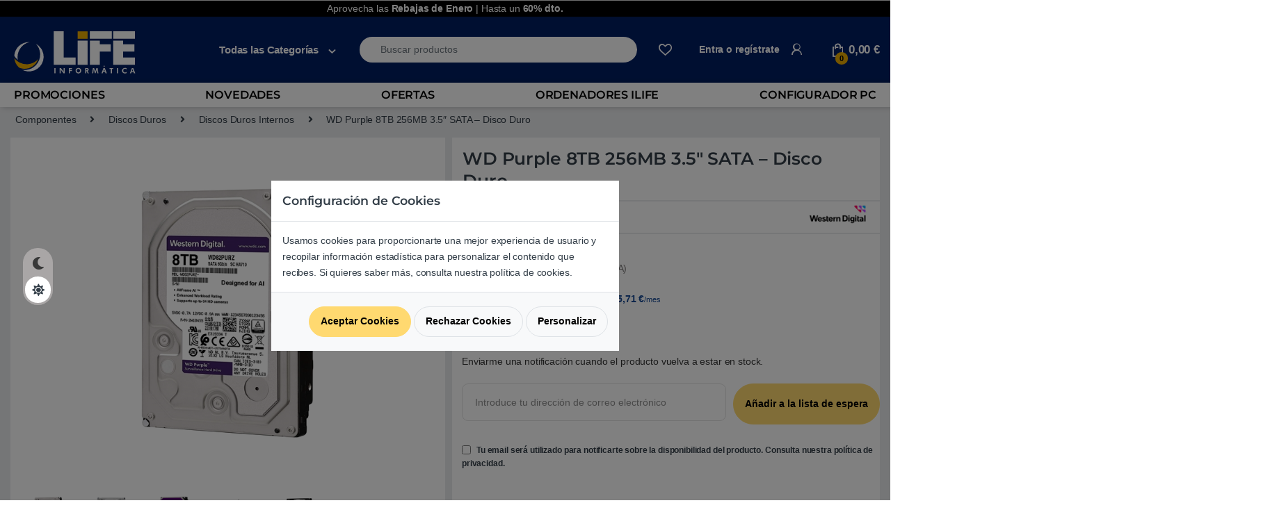

--- FILE ---
content_type: text/html; charset=UTF-8
request_url: https://lifeinformatica.com/tienda/wd-purple-8tb-256mb-3-5-sata-disco-duro-2/
body_size: 46041
content:
<!DOCTYPE html>
<html lang="es">
<head>
<meta charset="UTF-8">
<meta name="viewport" content="width=device-width, initial-scale=1">
<meta name="theme-color" content="#001e62"> 
<link rel="profile" href="http://gmpg.org/xfn/11">
<link rel="pingback" href="https://lifeinformatica.com/xmlrpc.php">

				<script>document.documentElement.className = document.documentElement.className + ' yes-js js_active js'</script>
				<link rel="preconnect" href="https://eu1-search.doofinder.com"><link rel="preconnect" href="https://www.facebook.com">
    <link rel="preload font" as="font" type="font/woff2" crossorigin="anonymous" href="https://statics.lifeinformatica.com/wp-content/themes/electro-child/assets/fonts/fa-solid-900.woff2"><!-- Start Metadatos-->
    <script type="application/ld+json">
    {"@context":"http://schema.org","@type":"LocalBusiness","name":"LIFE Informatica","image":"https://media.lifeinformatica.com/contents/2018/11/life-min.png","@id":"https://lifeinformatica.com/#localbusiness","url":"https://lifeinformatica.com/","telephone":"902 901 532","priceRange":"€€€","address":{"@type":"PostalAddress","streetAddress":"Sepúlveda 173","addressLocality":"Barcelona","postalCode":"08011","addressCountry":"ES"},"openingHoursSpecification":[{"@type":"OpeningHoursSpecification","dayOfWeek":["Monday","Tuesday","Wednesday","Thursday","Friday","Saturday"],"opens":"10:00","closes":"14:00"},{"@type":"OpeningHoursSpecification","dayOfWeek":["Monday","Tuesday","Wednesday","Thursday","Friday","Saturday"],"opens":"16:00","closes":"20:00"}]}
    </script>
    <!-- Fin Metadatos-->
    <script>
        window.dataLayer = window.dataLayer || [];
    </script><meta name='robots' content='index, follow, max-image-preview:large, max-snippet:-1, max-video-preview:-1' />
	<style>img:is([sizes="auto" i], [sizes^="auto," i]) { contain-intrinsic-size: 3000px 1500px }</style>
	
	<!-- This site is optimized with the Yoast SEO Premium plugin v25.6 (Yoast SEO v25.6) - https://yoast.com/wordpress/plugins/seo/ -->
	<title>Comprar disco duro WD Purple 8TB 256MB 3.5 | LIFE Informàtica</title>
	<meta name="description" content="Comprar disco duro WD Purple 8TB 256MB 3.5 al mejor precio en tienda online LIFE informática. Barato y con recogida en tienda o envío en 1 día." />
	<link rel="canonical" href="https://lifeinformatica.com/tienda/wd-purple-8tb-256mb-3-5-sata-disco-duro-2/" />
	<meta property="og:locale" content="es_ES" />
	<meta property="og:type" content="article" />
	<meta property="og:title" content="WD Purple 8TB 256MB 3.5&quot; SATA - Disco Duro" />
	<meta property="og:description" content="Comprar disco duro WD Purple 8TB 256MB 3.5 al mejor precio en tienda online LIFE informática. Barato y con recogida en tienda o envío en 1 día." />
	<meta property="og:url" content="https://lifeinformatica.com/tienda/wd-purple-8tb-256mb-3-5-sata-disco-duro-2/" />
	<meta property="og:site_name" content="LIFE Informàtica" />
	<meta property="article:publisher" content="https://www.facebook.com/lifeinformatica" />
	<meta property="article:modified_time" content="2023-12-21T18:46:19+00:00" />
	<meta property="og:image" content="https://media.lifeinformatica.com/contents/assets/HAWES166/imgs/WD82PURZ-01.png" />
	<meta property="og:image:width" content="600" />
	<meta property="og:image:height" content="600" />
	<meta property="og:image:type" content="image/png" />
	<meta name="twitter:card" content="summary_large_image" />
	<meta name="twitter:site" content="@lifeinformatica" />
	<meta name="twitter:label1" content="Tiempo de lectura" />
	<meta name="twitter:data1" content="1 minuto" />
	<script type="application/ld+json" class="yoast-schema-graph">{"@context":"https://schema.org","@graph":[{"@type":"WebPage","@id":"https://lifeinformatica.com/tienda/wd-purple-8tb-256mb-3-5-sata-disco-duro-2/","url":"https://lifeinformatica.com/tienda/wd-purple-8tb-256mb-3-5-sata-disco-duro-2/","name":"Comprar disco duro WD Purple 8TB 256MB 3.5 | LIFE Informàtica","isPartOf":{"@id":"https://lifeinformatica.com/#website"},"primaryImageOfPage":{"@id":"https://lifeinformatica.com/tienda/wd-purple-8tb-256mb-3-5-sata-disco-duro-2/#primaryimage"},"image":{"@id":"https://lifeinformatica.com/tienda/wd-purple-8tb-256mb-3-5-sata-disco-duro-2/#primaryimage"},"thumbnailUrl":"https://media.lifeinformatica.com/contents/assets/HAWES166/imgs/WD82PURZ-01.png","datePublished":"2021-03-28T23:00:00+00:00","dateModified":"2023-12-21T18:46:19+00:00","description":"Comprar disco duro WD Purple 8TB 256MB 3.5 al mejor precio en tienda online LIFE informática. Barato y con recogida en tienda o envío en 1 día.","breadcrumb":{"@id":"https://lifeinformatica.com/tienda/wd-purple-8tb-256mb-3-5-sata-disco-duro-2/#breadcrumb"},"inLanguage":"es","potentialAction":[{"@type":"ReadAction","target":["https://lifeinformatica.com/tienda/wd-purple-8tb-256mb-3-5-sata-disco-duro-2/"]}]},{"@type":"ImageObject","inLanguage":"es","@id":"https://lifeinformatica.com/tienda/wd-purple-8tb-256mb-3-5-sata-disco-duro-2/#primaryimage","url":"https://media.lifeinformatica.com/contents/assets/HAWES166/imgs/WD82PURZ-01.png","contentUrl":"https://media.lifeinformatica.com/contents/assets/HAWES166/imgs/WD82PURZ-01.png","width":600,"height":600,"caption":"WD Purple 8TB 256MB 3.5\" SATA - Disco Duro"},{"@type":"BreadcrumbList","@id":"https://lifeinformatica.com/tienda/wd-purple-8tb-256mb-3-5-sata-disco-duro-2/#breadcrumb","itemListElement":[{"@type":"ListItem","position":1,"name":"Portada","item":"https://lifeinformatica.com/"},{"@type":"ListItem","position":2,"name":"Productos","item":"https://lifeinformatica.com/shop/"},{"@type":"ListItem","position":3,"name":"WD Purple 8TB 256MB 3.5&#8243; SATA &#8211; Disco Duro"}]},{"@type":"WebSite","@id":"https://lifeinformatica.com/#website","url":"https://lifeinformatica.com/","name":"LIFE Informàtica","description":"Tu tienda de informática online y la cadena de tiendas de informática líder en Barcelona.","publisher":{"@id":"https://lifeinformatica.com/#organization"},"potentialAction":[{"@type":"SearchAction","target":{"@type":"EntryPoint","urlTemplate":"https://lifeinformatica.com/?s={search_term_string}"},"query-input":{"@type":"PropertyValueSpecification","valueRequired":true,"valueName":"search_term_string"}}],"inLanguage":"es"},{"@type":"Organization","@id":"https://lifeinformatica.com/#organization","name":"LIFE Informática","url":"https://lifeinformatica.com/","logo":{"@type":"ImageObject","inLanguage":"es","@id":"https://lifeinformatica.com/#/schema/logo/image/","url":"https://media.lifeinformatica.com/contents/2023/06/life-logo-white.png","contentUrl":"https://media.lifeinformatica.com/contents/2023/06/life-logo-white.png","width":403,"height":351,"caption":"LIFE Informática"},"image":{"@id":"https://lifeinformatica.com/#/schema/logo/image/"},"sameAs":["https://www.facebook.com/lifeinformatica","https://x.com/lifeinformatica"]}]}</script>
	<!-- / Yoast SEO Premium plugin. -->


<link rel='dns-prefetch' href='//fonts.googleapis.com' />
<link rel='preconnect' href='https://fonts.gstatic.com' crossorigin />
<link rel="alternate" type="application/rss+xml" title="LIFE Informàtica &raquo; Feed" href="https://lifeinformatica.com/feed/" />
<link rel="alternate" type="application/rss+xml" title="LIFE Informàtica &raquo; Feed de los comentarios" href="https://lifeinformatica.com/comments/feed/" />
<link rel="alternate" type="application/rss+xml" title="LIFE Informàtica &raquo; Comentario WD Purple 8TB 256MB 3.5&#8243; SATA &#8211; Disco Duro del feed" href="https://lifeinformatica.com/tienda/wd-purple-8tb-256mb-3-5-sata-disco-duro-2/feed/" />
<style id='classic-theme-styles-inline-css' >
/*! This file is auto-generated */
.wp-block-button__link{color:#fff;background-color:#32373c;border-radius:9999px;box-shadow:none;text-decoration:none;padding:calc(.667em + 2px) calc(1.333em + 2px);font-size:1.125em}.wp-block-file__button{background:#32373c;color:#fff;text-decoration:none}
</style>
<style id='global-styles-inline-css' >
:root{--wp--preset--aspect-ratio--square: 1;--wp--preset--aspect-ratio--4-3: 4/3;--wp--preset--aspect-ratio--3-4: 3/4;--wp--preset--aspect-ratio--3-2: 3/2;--wp--preset--aspect-ratio--2-3: 2/3;--wp--preset--aspect-ratio--16-9: 16/9;--wp--preset--aspect-ratio--9-16: 9/16;--wp--preset--color--black: #000000;--wp--preset--color--cyan-bluish-gray: #abb8c3;--wp--preset--color--white: #ffffff;--wp--preset--color--pale-pink: #f78da7;--wp--preset--color--vivid-red: #cf2e2e;--wp--preset--color--luminous-vivid-orange: #ff6900;--wp--preset--color--luminous-vivid-amber: #fcb900;--wp--preset--color--light-green-cyan: #7bdcb5;--wp--preset--color--vivid-green-cyan: #00d084;--wp--preset--color--pale-cyan-blue: #8ed1fc;--wp--preset--color--vivid-cyan-blue: #0693e3;--wp--preset--color--vivid-purple: #9b51e0;--wp--preset--gradient--vivid-cyan-blue-to-vivid-purple: linear-gradient(135deg,rgba(6,147,227,1) 0%,rgb(155,81,224) 100%);--wp--preset--gradient--light-green-cyan-to-vivid-green-cyan: linear-gradient(135deg,rgb(122,220,180) 0%,rgb(0,208,130) 100%);--wp--preset--gradient--luminous-vivid-amber-to-luminous-vivid-orange: linear-gradient(135deg,rgba(252,185,0,1) 0%,rgba(255,105,0,1) 100%);--wp--preset--gradient--luminous-vivid-orange-to-vivid-red: linear-gradient(135deg,rgba(255,105,0,1) 0%,rgb(207,46,46) 100%);--wp--preset--gradient--very-light-gray-to-cyan-bluish-gray: linear-gradient(135deg,rgb(238,238,238) 0%,rgb(169,184,195) 100%);--wp--preset--gradient--cool-to-warm-spectrum: linear-gradient(135deg,rgb(74,234,220) 0%,rgb(151,120,209) 20%,rgb(207,42,186) 40%,rgb(238,44,130) 60%,rgb(251,105,98) 80%,rgb(254,248,76) 100%);--wp--preset--gradient--blush-light-purple: linear-gradient(135deg,rgb(255,206,236) 0%,rgb(152,150,240) 100%);--wp--preset--gradient--blush-bordeaux: linear-gradient(135deg,rgb(254,205,165) 0%,rgb(254,45,45) 50%,rgb(107,0,62) 100%);--wp--preset--gradient--luminous-dusk: linear-gradient(135deg,rgb(255,203,112) 0%,rgb(199,81,192) 50%,rgb(65,88,208) 100%);--wp--preset--gradient--pale-ocean: linear-gradient(135deg,rgb(255,245,203) 0%,rgb(182,227,212) 50%,rgb(51,167,181) 100%);--wp--preset--gradient--electric-grass: linear-gradient(135deg,rgb(202,248,128) 0%,rgb(113,206,126) 100%);--wp--preset--gradient--midnight: linear-gradient(135deg,rgb(2,3,129) 0%,rgb(40,116,252) 100%);--wp--preset--font-size--small: 13px;--wp--preset--font-size--medium: 20px;--wp--preset--font-size--large: 36px;--wp--preset--font-size--x-large: 42px;--wp--preset--spacing--20: 0.44rem;--wp--preset--spacing--30: 0.67rem;--wp--preset--spacing--40: 1rem;--wp--preset--spacing--50: 1.5rem;--wp--preset--spacing--60: 2.25rem;--wp--preset--spacing--70: 3.38rem;--wp--preset--spacing--80: 5.06rem;--wp--preset--shadow--natural: 6px 6px 9px rgba(0, 0, 0, 0.2);--wp--preset--shadow--deep: 12px 12px 50px rgba(0, 0, 0, 0.4);--wp--preset--shadow--sharp: 6px 6px 0px rgba(0, 0, 0, 0.2);--wp--preset--shadow--outlined: 6px 6px 0px -3px rgba(255, 255, 255, 1), 6px 6px rgba(0, 0, 0, 1);--wp--preset--shadow--crisp: 6px 6px 0px rgba(0, 0, 0, 1);}:where(.is-layout-flex){gap: 0.5em;}:where(.is-layout-grid){gap: 0.5em;}body .is-layout-flex{display: flex;}.is-layout-flex{flex-wrap: wrap;align-items: center;}.is-layout-flex > :is(*, div){margin: 0;}body .is-layout-grid{display: grid;}.is-layout-grid > :is(*, div){margin: 0;}:where(.wp-block-columns.is-layout-flex){gap: 2em;}:where(.wp-block-columns.is-layout-grid){gap: 2em;}:where(.wp-block-post-template.is-layout-flex){gap: 1.25em;}:where(.wp-block-post-template.is-layout-grid){gap: 1.25em;}.has-black-color{color: var(--wp--preset--color--black) !important;}.has-cyan-bluish-gray-color{color: var(--wp--preset--color--cyan-bluish-gray) !important;}.has-white-color{color: var(--wp--preset--color--white) !important;}.has-pale-pink-color{color: var(--wp--preset--color--pale-pink) !important;}.has-vivid-red-color{color: var(--wp--preset--color--vivid-red) !important;}.has-luminous-vivid-orange-color{color: var(--wp--preset--color--luminous-vivid-orange) !important;}.has-luminous-vivid-amber-color{color: var(--wp--preset--color--luminous-vivid-amber) !important;}.has-light-green-cyan-color{color: var(--wp--preset--color--light-green-cyan) !important;}.has-vivid-green-cyan-color{color: var(--wp--preset--color--vivid-green-cyan) !important;}.has-pale-cyan-blue-color{color: var(--wp--preset--color--pale-cyan-blue) !important;}.has-vivid-cyan-blue-color{color: var(--wp--preset--color--vivid-cyan-blue) !important;}.has-vivid-purple-color{color: var(--wp--preset--color--vivid-purple) !important;}.has-black-background-color{background-color: var(--wp--preset--color--black) !important;}.has-cyan-bluish-gray-background-color{background-color: var(--wp--preset--color--cyan-bluish-gray) !important;}.has-white-background-color{background-color: var(--wp--preset--color--white) !important;}.has-pale-pink-background-color{background-color: var(--wp--preset--color--pale-pink) !important;}.has-vivid-red-background-color{background-color: var(--wp--preset--color--vivid-red) !important;}.has-luminous-vivid-orange-background-color{background-color: var(--wp--preset--color--luminous-vivid-orange) !important;}.has-luminous-vivid-amber-background-color{background-color: var(--wp--preset--color--luminous-vivid-amber) !important;}.has-light-green-cyan-background-color{background-color: var(--wp--preset--color--light-green-cyan) !important;}.has-vivid-green-cyan-background-color{background-color: var(--wp--preset--color--vivid-green-cyan) !important;}.has-pale-cyan-blue-background-color{background-color: var(--wp--preset--color--pale-cyan-blue) !important;}.has-vivid-cyan-blue-background-color{background-color: var(--wp--preset--color--vivid-cyan-blue) !important;}.has-vivid-purple-background-color{background-color: var(--wp--preset--color--vivid-purple) !important;}.has-black-border-color{border-color: var(--wp--preset--color--black) !important;}.has-cyan-bluish-gray-border-color{border-color: var(--wp--preset--color--cyan-bluish-gray) !important;}.has-white-border-color{border-color: var(--wp--preset--color--white) !important;}.has-pale-pink-border-color{border-color: var(--wp--preset--color--pale-pink) !important;}.has-vivid-red-border-color{border-color: var(--wp--preset--color--vivid-red) !important;}.has-luminous-vivid-orange-border-color{border-color: var(--wp--preset--color--luminous-vivid-orange) !important;}.has-luminous-vivid-amber-border-color{border-color: var(--wp--preset--color--luminous-vivid-amber) !important;}.has-light-green-cyan-border-color{border-color: var(--wp--preset--color--light-green-cyan) !important;}.has-vivid-green-cyan-border-color{border-color: var(--wp--preset--color--vivid-green-cyan) !important;}.has-pale-cyan-blue-border-color{border-color: var(--wp--preset--color--pale-cyan-blue) !important;}.has-vivid-cyan-blue-border-color{border-color: var(--wp--preset--color--vivid-cyan-blue) !important;}.has-vivid-purple-border-color{border-color: var(--wp--preset--color--vivid-purple) !important;}.has-vivid-cyan-blue-to-vivid-purple-gradient-background{background: var(--wp--preset--gradient--vivid-cyan-blue-to-vivid-purple) !important;}.has-light-green-cyan-to-vivid-green-cyan-gradient-background{background: var(--wp--preset--gradient--light-green-cyan-to-vivid-green-cyan) !important;}.has-luminous-vivid-amber-to-luminous-vivid-orange-gradient-background{background: var(--wp--preset--gradient--luminous-vivid-amber-to-luminous-vivid-orange) !important;}.has-luminous-vivid-orange-to-vivid-red-gradient-background{background: var(--wp--preset--gradient--luminous-vivid-orange-to-vivid-red) !important;}.has-very-light-gray-to-cyan-bluish-gray-gradient-background{background: var(--wp--preset--gradient--very-light-gray-to-cyan-bluish-gray) !important;}.has-cool-to-warm-spectrum-gradient-background{background: var(--wp--preset--gradient--cool-to-warm-spectrum) !important;}.has-blush-light-purple-gradient-background{background: var(--wp--preset--gradient--blush-light-purple) !important;}.has-blush-bordeaux-gradient-background{background: var(--wp--preset--gradient--blush-bordeaux) !important;}.has-luminous-dusk-gradient-background{background: var(--wp--preset--gradient--luminous-dusk) !important;}.has-pale-ocean-gradient-background{background: var(--wp--preset--gradient--pale-ocean) !important;}.has-electric-grass-gradient-background{background: var(--wp--preset--gradient--electric-grass) !important;}.has-midnight-gradient-background{background: var(--wp--preset--gradient--midnight) !important;}.has-small-font-size{font-size: var(--wp--preset--font-size--small) !important;}.has-medium-font-size{font-size: var(--wp--preset--font-size--medium) !important;}.has-large-font-size{font-size: var(--wp--preset--font-size--large) !important;}.has-x-large-font-size{font-size: var(--wp--preset--font-size--x-large) !important;}
:where(.wp-block-post-template.is-layout-flex){gap: 1.25em;}:where(.wp-block-post-template.is-layout-grid){gap: 1.25em;}
:where(.wp-block-columns.is-layout-flex){gap: 2em;}:where(.wp-block-columns.is-layout-grid){gap: 2em;}
:root :where(.wp-block-pullquote){font-size: 1.5em;line-height: 1.6;}
</style>
<style id='woocommerce-inline-inline-css' >
.woocommerce form .form-row .required { visibility: visible; }
</style>
<link rel='stylesheet' id='brands-styles-css' href='https://statics.lifeinformatica.com/wp-content/plugins/woocommerce/assets/css/brands.css?ver=10.0.5'  media='all' />
<link rel='stylesheet' id='electro-style-css' href='https://statics.lifeinformatica.com/wp-content/themes/electro/style.min.css?ver=1.15.127'  media='all' />
<link rel='stylesheet' id='electro-child-style-css' href='https://statics.lifeinformatica.com/wp-content/themes/electro-child/style.css?ver=1.15.127'  media='all' />
<link rel='stylesheet' id='font-electro-css-bo-css' href='https://statics.lifeinformatica.com/wp-content/themes/electro-child/font-electro.min.css?ver=1.15.127'  media='all' />
<script  src="https://statics.lifeinformatica.com/wp-includes/js/jquery/jquery.min.js?ver=3.7.1" id="jquery-core-js"></script>
<script  src="https://statics.lifeinformatica.com/wp-includes/js/jquery/jquery-migrate.min.js?ver=3.4.1" id="jquery-migrate-js"></script>
<script  src="https://statics.lifeinformatica.com/wp-content/plugins/woocommerce/assets/js/jquery-blockui/jquery.blockUI.min.js?ver=2.7.0-wc.10.0.5" id="jquery-blockui-js" data-wp-strategy="defer"></script>
<script  id="wc-add-to-cart-js-extra">
/* <![CDATA[ */
var wc_add_to_cart_params = {"ajax_url":"\/wp-admin\/admin-ajax.php","wc_ajax_url":"\/?wc-ajax=%%endpoint%%","i18n_view_cart":"Ver carrito","cart_url":"https:\/\/lifeinformatica.com\/carrito\/","is_cart":"","cart_redirect_after_add":"no"};
/* ]]> */
</script>
<script  async src="https://statics.lifeinformatica.com/wp-content/plugins/woocommerce/assets/js/frontend/add-to-cart.min.js?ver=10.0.5" id="wc-add-to-cart-js" defer="defer" data-wp-strategy="defer"></script>
<script  src="https://statics.lifeinformatica.com/wp-content/plugins/woocommerce/assets/js/photoswipe/photoswipe.min.js?ver=4.1.1-wc.10.0.5" id="photoswipe-js" defer="defer" data-wp-strategy="defer"></script>
<script  src="https://statics.lifeinformatica.com/wp-content/plugins/woocommerce/assets/js/photoswipe/photoswipe-ui-default.min.js?ver=4.1.1-wc.10.0.5" id="photoswipe-ui-default-js" defer="defer" data-wp-strategy="defer"></script>
<script  src="https://statics.lifeinformatica.com/wp-content/plugins/woocommerce/assets/js/js-cookie/js.cookie.min.js?ver=2.1.4-wc.10.0.5" id="js-cookie-js" defer="defer" data-wp-strategy="defer"></script>
<script  id="woocommerce-js-extra">
/* <![CDATA[ */
var woocommerce_params = {"ajax_url":"\/wp-admin\/admin-ajax.php","wc_ajax_url":"\/?wc-ajax=%%endpoint%%","i18n_password_show":"Mostrar contrase\u00f1a","i18n_password_hide":"Ocultar contrase\u00f1a"};
/* ]]> */
</script>
<script  src="https://statics.lifeinformatica.com/wp-content/plugins/woocommerce/assets/js/frontend/woocommerce.min.js?ver=10.0.5" id="woocommerce-js" defer="defer" data-wp-strategy="defer"></script>
<link rel="EditURI" type="application/rsd+xml" title="RSD" href="https://lifeinformatica.com/xmlrpc.php?rsd" />
<meta name="generator" content="WordPress 6.8.3" />
<meta name="generator" content="WooCommerce 10.0.5" />
<link rel='shortlink' href='https://lifeinformatica.com/?p=329462' />
<link rel="alternate" title="oEmbed (JSON)" type="application/json+oembed" href="https://lifeinformatica.com/wp-json/oembed/1.0/embed?url=https%3A%2F%2Flifeinformatica.com%2Ftienda%2Fwd-purple-8tb-256mb-3-5-sata-disco-duro-2%2F" />
<link rel="alternate" title="oEmbed (XML)" type="text/xml+oembed" href="https://lifeinformatica.com/wp-json/oembed/1.0/embed?url=https%3A%2F%2Flifeinformatica.com%2Ftienda%2Fwd-purple-8tb-256mb-3-5-sata-disco-duro-2%2F&#038;format=xml" />
<meta name="generator" content="Redux 4.5.7" /><!-- This site is powered by WooCommerce Redsys Gateway Light v.6.5.0 - https://es.wordpress.org/plugins/woo-redsys-gateway-light/ -->	<noscript><style>.woocommerce-product-gallery{ opacity: 1 !important; }</style></noscript>
	<link rel="icon" href="https://media.lifeinformatica.com/contents/2023/06/cropped-icono_life_informatica_r-32x32.png" sizes="32x32" />
<link rel="icon" href="https://media.lifeinformatica.com/contents/2023/06/cropped-icono_life_informatica_r-192x192.png" sizes="192x192" />
<link rel="apple-touch-icon" href="https://media.lifeinformatica.com/contents/2023/06/cropped-icono_life_informatica_r-180x180.png" />
<meta name="msapplication-TileImage" content="https://media.lifeinformatica.com/contents/2023/06/cropped-icono_life_informatica_r-270x270.png" />
			<style >

				h1, .h1,
				h2, .h2,
				h3, .h3,
				h4, .h4,
				h5, .h5,
				h6, .h6{
					font-family: Montserrat !important;
					font-weight: 600 !important;
				}

				body {
					font-family: Arial, Helvetica, sans-serif !important;
				}

			</style>
					<style  id="wp-custom-css">
			.electro-dark ul#menu-categorias a[title="Black Friday | Hasta un 60%"]{
  background-color: #000;
  border-left: 3px solid #eaaa00;
	padding-left: 1em;
}

ul#menu-categorias a[title="Black Friday | Hasta un 60%"]{
	background-color: #000;
  border-left: 3px solid #eaaa00;
	color:white;
	padding-left: 1em;
}

ul#menu-categorias a[title="Ofertas Black Friday"] {
    background-color: rgb(245, 245, 245);
    border-left: 3px solid rgb(245, 245, 245);
}
ul#menu-categorias i.fas.fa-tags {
    padding-left: 8px;
    padding-right: 8px;
}

.electro-dark .woocommerce-breadcrumb {
  background: black !important;
}

#info-category p{
	font-size:0.999rem !important;
	text-align: left;

}

#info-category li {
  font-size:0.999rem !important;
}


.desktop-footer .footer-bottom-widgets, .desktop-footer .footer-newsletter {
  width: 100vw;
  position: relative;
  margin-left: calc(-50vw + 50%)!important;
}
/*Dark mode*/
.electro-dark #info-category {
  background: #000000c2!important;
}

.electro-dark #primary div.row-variations > div.col-md-12 button.product_variation {
	background-color: #262323;align-content
}
 
.electro-dark #primary div.row-variations > div.col-md-12 button.product_variation.selected {
  border: 1px solid #eaaa00 !important;
}
.electro-dark #info-category div {
  background:  #000000c2!important;
}
/*Carrusell*/

/* .electro-dark .pruebaclaseextra .vc_row, .electro-dark [class*="vc_custom"]:not([data-vc-full-width]) {
  background: #0000 !important;
} */

.electro-dark .pruebaclaseextra .vc_row, .electro-dark [class*="vc_custom"]:not(.vc_row-has-fill) {
  background: #0000 !important;
}

/*Categories*/
@media (max-width: 800px) {    
  .woocommerce-breadcrumb span[itemprop="itemListElement"],    
  .woocommerce-breadcrumb .delimiter {    
    display: none !important;    
  }    
    
  .woocommerce-breadcrumb {  
    font-size: 0;   
  }  
      
  .woocommerce-breadcrumb span[itemprop="itemListElement"]:nth-of-type(5) {    
    display: inline-block !important;  
    font-size: 12px; 
		padding:0.3em;
  }    
	
	.single-product .product_title {
  font-size: 1.15rem;
}
.col-md-12.product.producto {
  padding: 1em 0;
}.col-md-12.product.producto {  
    padding-right: 0 !important;  
    padding-left: 0 !important;  
  }  
    
}

/*Breadcrumb*/
@media (min-width: 800px) {
.woocommerce-breadcrumb span[itemprop="itemListElement"],        
  .woocommerce-breadcrumb .delimiter {        
    display: none !important;        
  }        
    
  .woocommerce-breadcrumb {      
    font-size: 0;       
  }      
  .woocommerce-breadcrumb span[itemprop="itemListElement"]:nth-of-type(2) {        
    display: inline-block !important;      
    font-size: 1em;     
  }    
    
  .woocommerce-breadcrumb .delimiter:nth-of-type(6) {    
    display: inline-block !important;    
    font-size: 1em;   
  }  
  .woocommerce-breadcrumb span[itemprop="itemListElement"]:nth-of-type(5) {        
    display: inline-block !important;      
    font-size: 1em;     
  }   
      
  .woocommerce-breadcrumb span[itemprop="itemListElement"]:nth-of-type(7) {        
    display: inline-block !important;      
    font-size: 1em;     
  }    
    
  .woocommerce-breadcrumb .delimiter:nth-of-type(8) {    
    display: inline-block !important;    
    font-size: 1em;   
  }  
    
 
  .woocommerce-breadcrumb span[itemprop="itemListElement"]:nth-of-type(3) {        
    display: inline-block !important;      
    font-size: 1em;     
  }    
  
  .woocommerce-breadcrumb .delimiter:nth-of-type(4) {    
    display: inline-block !important;    
    font-size: 1em;   
  }    
       
  .woocommerce-breadcrumb {    
    font-size: 1em;    
  }
	
}

@media (max-width: 710px) and (min-width: 280px)  {
  .row-precio .col-md-6 .col-md-12 p {
    margin-bottom: 0;
  }
	.div-opciones-entrega.ps-2.pt-1.pb-1.mb-1 {
  font-size: 0.76rem;
}
	
	.col-md-12.product.producto .col-md-6.info-producto .aplazame-widget-container {
    text-align: start;
    margin-left: 0.25rem;
  }

	
}

.electro-dark #primary div.row-variations > div.col-md-12 button.product_variation {
/*   background-color:#999da8 !important; */
	background-color: #999da896 !important;
/* 	background-color:#7b7d82 !important; */

}

/*Medias*/
@media (max-width: 585px) {
.tabs.wc-tabs {
  padding: 0 !important;
}

.single-product .wc-tabs {
  margin-top:0 !important;
}
	.col-md-12.promo-minimalist-container, .col-md-12.promo-default-container {
  display: flex;
  padding: 0;
  background: #4d93ff6b;
  padding: 0.5em;
  border: 1px solid #4d93ff;
}
	.col-md-8.col.promo-minimalist-service {
  flex: fit-content;
  font-size: 0.8rem;
}
	
	div.cart_totals table tbody tr td a, .info_reparaciones a, .promo-minimalist-service a {
  color: #133857;
}
}		</style>
		<noscript><style> .wpb_animate_when_almost_visible { opacity: 1; }</style></noscript><script data-cfasync="false" nonce="8307be84-2136-44fc-a2dc-5bad12849b96">try{(function(w,d){!function(j,k,l,m){if(j.zaraz)console.error("zaraz is loaded twice");else{j[l]=j[l]||{};j[l].executed=[];j.zaraz={deferred:[],listeners:[]};j.zaraz._v="5874";j.zaraz._n="8307be84-2136-44fc-a2dc-5bad12849b96";j.zaraz.q=[];j.zaraz._f=function(n){return async function(){var o=Array.prototype.slice.call(arguments);j.zaraz.q.push({m:n,a:o})}};for(const p of["track","set","ecommerce","debug"])j.zaraz[p]=j.zaraz._f(p);j.zaraz.init=()=>{var q=k.getElementsByTagName(m)[0],r=k.createElement(m),s=k.getElementsByTagName("title")[0];s&&(j[l].t=k.getElementsByTagName("title")[0].text);j[l].x=Math.random();j[l].w=j.screen.width;j[l].h=j.screen.height;j[l].j=j.innerHeight;j[l].e=j.innerWidth;j[l].l=j.location.href;j[l].r=k.referrer;j[l].k=j.screen.colorDepth;j[l].n=k.characterSet;j[l].o=(new Date).getTimezoneOffset();if(j.dataLayer)for(const t of Object.entries(Object.entries(dataLayer).reduce((u,v)=>({...u[1],...v[1]}),{})))zaraz.set(t[0],t[1],{scope:"page"});j[l].q=[];for(;j.zaraz.q.length;){const w=j.zaraz.q.shift();j[l].q.push(w)}r.defer=!0;for(const x of[localStorage,sessionStorage])Object.keys(x||{}).filter(z=>z.startsWith("_zaraz_")).forEach(y=>{try{j[l]["z_"+y.slice(7)]=JSON.parse(x.getItem(y))}catch{j[l]["z_"+y.slice(7)]=x.getItem(y)}});r.referrerPolicy="origin";r.src="/cdn-cgi/zaraz/s.js?z="+btoa(encodeURIComponent(JSON.stringify(j[l])));q.parentNode.insertBefore(r,q)};["complete","interactive"].includes(k.readyState)?zaraz.init():j.addEventListener("DOMContentLoaded",zaraz.init)}}(w,d,"zarazData","script");window.zaraz._p=async d$=>new Promise(ea=>{if(d$){d$.e&&d$.e.forEach(eb=>{try{const ec=d.querySelector("script[nonce]"),ed=ec?.nonce||ec?.getAttribute("nonce"),ee=d.createElement("script");ed&&(ee.nonce=ed);ee.innerHTML=eb;ee.onload=()=>{d.head.removeChild(ee)};d.head.appendChild(ee)}catch(ef){console.error(`Error executing script: ${eb}\n`,ef)}});Promise.allSettled((d$.f||[]).map(eg=>fetch(eg[0],eg[1])))}ea()});zaraz._p({"e":["(function(w,d){})(window,document)"]});})(window,document)}catch(e){throw fetch("/cdn-cgi/zaraz/t"),e;};</script></head>

<body class="wp-singular product-template-default single single-product postid-329462 wp-theme-electro wp-child-theme-electro-child custom-sticky theme-electro woocommerce woocommerce-page woocommerce-no-js full-width normal wpb-js-composer js-comp-ver-6.5.0 vc_responsive">
    <!-- Google Tag Manager (noscript) -->
    <!-- <noscript><iframe src="https://www.googletagmanager.com/ns.html?id=GTM-W4LF7D6"
    height="0" width="0" style="display:none;visibility:hidden"></iframe></noscript> -->
    <!-- End Google Tag Manager (noscript) -->
    <div class="electro-mode-switcher">
            <a class="data-block electro-mode-switcher-item dark" href="#dark" data-mode="dark">
                <span class="d-block electro-mode-switcher-item-state">
                    <i class="fas fa-moon"></i>
                </span>
            </a>
            <a class="d-block electro-mode-switcher-item light" href="#light" data-mode="light">
                <span class="d-block electro-mode-switcher-item-state">
                    <i class="fas fa-sun"></i>
                </span>
            </a>
        </div>
        <div class="off-canvas-wrapper w-100 position-relative">
<div id="page" class="hfeed site">
    		<a class="skip-link screen-reader-text visually-hidden" href="#site-navigation">Skip to navigation</a>
		<a class="skip-link screen-reader-text visually-hidden" href="#content">Skip to content</a>
		
			
		<div class="top-bar hidden-lg-down d-none d-xl-block">
			<div class="container clearfix">
			<ul id="menu-top-right-menu" class="nav nav-inline float-end electro-animate-dropdown flip"><li id="menu-item-157914" class="menu-item menu-item-type-custom menu-item-object-custom menu-item-157914"><a title="Servicio a Empresas" target="_blank" href="https://empresas.lifeinformatica.com/">Servicio a Empresas</a></li>
<li id="menu-item-157916" class="menu-item menu-item-type-post_type menu-item-object-page menu-item-157916"><a title="Quiénes somos" href="https://lifeinformatica.com/quienes-somos/">Quiénes somos</a></li>
<li id="menu-item-157917" class="menu-item menu-item-type-post_type menu-item-object-page menu-item-157917"><a title="Nuestra Tienda" href="https://lifeinformatica.com/nuestra-tienda/">Nuestra Tienda</a></li>
</ul>			</div>
		</div><!-- /.top-bar -->

			
        <div class="sticky-wrapper">
    <header id="masthead" class="site-header stick-this header-v6">
        <a href="https://lifeinformatica.com/rebajas"><div class="topbar-link" style="background-color:#000000;color:#ffffff">Aprovecha las  <b>Rebajas de Enero</b> | Hasta un<b> 60% dto.</b></div></a>        <div class="container hidden-lg-down d-none d-xl-block">
            		<div class="masthead row align-items-center">
				<div class="header-logo-area d-flex justify-content-between align-items-center">
		        <div class="header-site-branding">
            <a href="https://lifeinformatica.com/" class="header-logo-link" aria-label="Life Informática">
                <svg xmlns="http://www.w3.org/2000/svg" id="Capa_1" data-name="Capa 1" viewBox="0 130 402.65 101"><defs><style>.cls-1{fill:#fff;}.cls-2{fill:#eaaa00;}</style></defs><path class="cls-1" d="M148.29,242.14v-14h3v14Z"/><path class="cls-1" d="M162.33,242.14v-14h3.11l6.2,8.15a6.65,6.65,0,0,1,.58,1c.22.42.44.91.67,1.47q-.1-.61-.15-1.23c0-.41-.05-.92-.05-1.53v-7.83h2.86v14h-2.94l-6.37-8.3a5.86,5.86,0,0,1-.58-1c-.21-.42-.43-.92-.67-1.5.07.4.12.81.15,1.22s.05.93.05,1.56v8Z"/><path class="cls-1" d="M186.52,242.14v-14h8.24v2.53h-5.25v2.87h5.25v2.55h-5.25v6Z"/><path class="cls-1" d="M219.26,235.17a7.34,7.34,0,0,1-.56,2.84,7.14,7.14,0,0,1-1.61,2.35,7.73,7.73,0,0,1-2.46,1.6,7.55,7.55,0,0,1-5.34.12,7.76,7.76,0,0,1-2.25-1.25,7.14,7.14,0,0,1-2-2.52,7.43,7.43,0,0,1-.14-6,7.08,7.08,0,0,1,1.62-2.35,7.63,7.63,0,0,1,5.31-2.15,7.37,7.37,0,0,1,2.84.56,7.67,7.67,0,0,1,2.45,1.59,7.13,7.13,0,0,1,1.61,2.36A7.25,7.25,0,0,1,219.26,235.17Zm-7.46,4.67a4.1,4.1,0,0,0,3.14-1.33,5.1,5.1,0,0,0,0-6.69,4.08,4.08,0,0,0-3.12-1.36,4.14,4.14,0,0,0-3.16,1.36,5.15,5.15,0,0,0,0,6.7A4.16,4.16,0,0,0,211.8,239.84Z"/><path class="cls-1" d="M239.76,242.14h-3.45l-3.68-6.54v6.54h-3v-14h4.29a6.16,6.16,0,0,1,3.82,1,3.53,3.53,0,0,1,1.27,3,3.71,3.71,0,0,1-.87,2.47,3.38,3.38,0,0,1-2.24,1.19Zm-7.13-8h.44a4.68,4.68,0,0,0,2.4-.4,1.54,1.54,0,0,0,.59-1.38,1.66,1.66,0,0,0-.63-1.47,4.47,4.47,0,0,0-2.36-.43h-.44Z"/><path class="cls-1" d="M248.14,242.14l2.13-14h3.13l2.7,8.24a6.87,6.87,0,0,1,.19.76c.06.33.13.71.18,1.14,0-.44.11-.82.17-1.17a5.62,5.62,0,0,1,.19-.75l2.74-8.22h3.09l2.14,14H262l-1-8.44c-.08-.63-.13-1.1-.16-1.42s0-.61,0-.89v-.33a1,1,0,0,1,0-.19c-.1.54-.19,1-.28,1.42a7.53,7.53,0,0,1-.23.9l-3,8.95h-1.68l-2.91-8.95a6.51,6.51,0,0,1-.17-.69c-.09-.38-.21-.92-.36-1.64v.41a21.46,21.46,0,0,1-.17,2.39v0l-1,8.44Z"/><path class="cls-1" d="M272.93,242.14l5.33-14h3.42l5.4,14h-3.4l-1.14-3h-5.42l-1,3Zm8.91-5.33-1.57-4.52c0-.13-.1-.36-.17-.69s-.14-.72-.22-1.19c-.08.45-.16.86-.24,1.22a6.62,6.62,0,0,1-.17.72L278,236.81Z"/><path class="cls-1" d="M300.56,230.68v11.46h-3V230.68h-3.42v-2.54H304v2.54Z"/><path class="cls-1" d="M313.86,242.14v-14h3v14Z"/><path class="cls-1" d="M339.17,231.78a6.53,6.53,0,0,0-1.87-1.19,5.52,5.52,0,0,0-2-.37,4.82,4.82,0,0,0-3.57,1.33,4.93,4.93,0,0,0-1.33,3.6,4.83,4.83,0,0,0,1.24,3.5A4.39,4.39,0,0,0,335,240a6.22,6.22,0,0,0,2.26-.41,6,6,0,0,0,1.93-1.22l0,3.07a7.74,7.74,0,0,1-2,.84,8.42,8.42,0,0,1-2.21.28,7.55,7.55,0,0,1-5.49-2.08,7.55,7.55,0,0,1,0-10.55,7.69,7.69,0,0,1,5.55-2.07,10,10,0,0,1,2.2.24,9.29,9.29,0,0,1,2.09.73Z"/><path class="cls-1" d="M348.14,242.14l5.33-14h3.42l5.4,14h-3.4l-1.14-3h-5.42l-1,3Zm8.91-5.33-1.57-4.52c0-.13-.1-.36-.17-.69s-.14-.72-.22-1.19c-.08.45-.16.86-.24,1.22a6.62,6.62,0,0,1-.17.72l-1.51,4.46Z"/><polygon class="cls-1" points="172.93 131.04 146.59 131.04 146.59 219.63 204.52 219.63 204.52 200.12 172.93 200.12 172.93 131.04"/><rect class="cls-1" x="209.85" y="155.63" width="26.34" height="64"/><polygon class="cls-1" points="300.26 150.54 300.26 131.04 242.06 131.04 242.06 150.62 300.26 150.54"/><polygon class="cls-1" points="242.06 219.63 268.4 219.63 268.4 184.85 297.3 184.85 297.3 165.35 268.4 165.35 268.4 155.63 242.06 155.63 242.06 219.63"/><polygon class="cls-1" points="361.64 150.54 361.64 131.04 303.98 131.04 303.98 150.62 330.32 150.54 361.64 150.54"/><polygon class="cls-1" points="303.98 155.63 303.98 219.63 361.64 219.63 361.64 200.12 330.32 200.12 330.32 184.85 360.02 184.85 360.02 165.35 330.32 165.35 330.32 155.63 303.98 155.63"/><path class="cls-1" d="M81,159.44c.61,0,1.22,0,1.82,0a41.14,41.14,0,0,0-32,40.05,40.72,40.72,0,0,0,.63,7.12,38,38,0,0,1-9.26-10.72A38.92,38.92,0,0,1,81,159.44Z"/><path class="cls-2" d="M55.09,227.24A38.79,38.79,0,0,1,42.33,202a41.47,41.47,0,0,0,10.32,9.54A39.61,39.61,0,0,0,57,214a41,41,0,0,0,48.37-9.43,37.84,37.84,0,0,1-35.56,25.57h-.19a38.14,38.14,0,0,1-5.49-.4A37.35,37.35,0,0,1,55.09,227.24Z"/><path class="cls-1" d="M86.07,236.86a39.87,39.87,0,0,1-5,.34,39.08,39.08,0,0,1-6.8-.61A38.37,38.37,0,0,1,63.48,233a40.45,40.45,0,0,0,5.3.45l.88,0a41.83,41.83,0,0,0,5-.32,41.12,41.12,0,0,0,36-40.75c0-1,0-1.93-.11-2.89A40.9,40.9,0,0,0,99.32,164,39.08,39.08,0,0,1,112.7,175.8a39.61,39.61,0,0,1,3.13,5.2,38.85,38.85,0,0,1-29.76,55.86Z"/><rect class="cls-1" x="278.39" y="222.2" width="3.14" height="2.19"/><rect class="cls-2" x="209.85" y="131.04" width="26.34" height="19.69"/></svg>            </a>
        </div>
        		<div class="departments-menu-v2">
			<div class="dropdown 
			">
				<a href="#" class="departments-menu-v2-title" 
									data-bs-toggle="dropdown">
					<span>Todas las Categorías<i class="departments-menu-v2-icon ec ec-arrow-down-search"></i></span>
				</a>
				<ul id="menu-categorias" class="dropdown-menu yamm"><li id="menu-item-165120" class="menu-item menu-item-type-post_type menu-item-object-page menu-item-165120"><a title="Promociones" href="https://lifeinformatica.com/ofertas-activas/"><i class="fa fa-star"></i>Promociones</a></li>
<li id="menu-item-165123" class="menu-item menu-item-type-post_type menu-item-object-page menu-item-165123"><a title="Novedades" href="https://lifeinformatica.com/novedades/"><i class="menuIconNovedades"></i>Novedades</a></li>
<li id="menu-item-166132" class="menu-item menu-item-type-post_type menu-item-object-page menu-item-166132"><a title="Más vendidos" href="https://lifeinformatica.com/mas-vendidos/"><i class="fas fa-medal"></i>Más vendidos</a></li>
<li id="menu-item-372050" class="menu-item menu-item-type-post_type menu-item-object-page menu-item-372050"><a title="Ofertas Especiales" href="https://lifeinformatica.com/ofertas-especiales/"><i class="fas fa-percentage"></i>Ofertas Especiales</a></li>
<li id="menu-item-165124" class="menu-item menu-item-type-post_type menu-item-object-page menu-item-165124"><a title="Destacados" href="https://lifeinformatica.com/destacados/"><i class="fas fa-bullhorn"></i>Destacados</a></li>
<li id="menu-item-157887" class="menu-item menu-item-type-taxonomy menu-item-object-product_cat menu-item-has-children menu-item-157887 dropdown"><a title="Ordenadores y Portátiles" href="https://lifeinformatica.com/categoria-producto/ordenadores-y-portatiles/" data-bs-toggle="dropdown-hover" class="dropdown-toggle" aria-haspopup="true"><i class="menuIconPC"></i>Ordenadores y Portátiles</a>
<ul role="menu" class=" dropdown-menu">
	<li id="menu-item-157963" class="menu-item menu-item-type-post_type menu-item-object-mas_static_content menu-item-157963"><div class="yamm-content"><div class="vc_row wpb_row vc_row-fluid bg-yamm-content bg-yamm-content-bottom bg-yamm-content-right"><div class="wpb_column vc_column_container vc_col-sm-12"><div class="vc_column-inner"><div class="wpb_wrapper">
	<div  class="wpb_single_image wpb_content_element vc_align_left">
		
		<figure class="wpb_wrapper vc_figure">
			<div class="vc_single_image-wrapper   vc_box_border_grey"><img width="540" height="460" loading="lazy" src="https://media.lifeinformatica.com/contents/2025/02/desplegables_PC_iBUYPOWER.png" class="vc_single_image-img attachment-full" alt="" decoding="async" fetchpriority="high" srcset="https://media.lifeinformatica.com/contents/2025/02/desplegables_PC_iBUYPOWER.png 540w, https://media.lifeinformatica.com/contents/2025/02/desplegables_PC_iBUYPOWER-300x256.png 300w, https://media.lifeinformatica.com/contents/2025/02/desplegables_PC_iBUYPOWER-35x30.png 35w, https://media.lifeinformatica.com/contents/2025/02/desplegables_PC_iBUYPOWER-70x60.png 70w" sizes="(max-width: 540px) 100vw, 540px" title="" /></div>
		</figure>
	</div>
</div></div></div></div><div class="vc_row wpb_row vc_row-fluid"><div class="wpb_column vc_column_container vc_col-sm-4"><div class="vc_column-inner"><div class="wpb_wrapper">
	<div class="wpb_text_column wpb_content_element " >
		<div class="wpb_wrapper">
			<ul>
<li class="nav-title"><a href="/categoria-producto/ordenadores-y-portatiles/pcs-sobremesa/">PC de sobremesa</a></li>
<li class="lista_configurador"><a class="fw-bold" href="/configurador/">Configurador PC</a></li>
<li><a href="https://lifeinformatica.com/ibuypower/">PC iBUYPOWER</a></li>
<li><a href="https://lifeinformatica.com/pc-gaming-corsair-icue/">PC Powered By Corsair ICUE</a></li>
<li><a href="https://lifeinformatica.com/powered-by-asus/">PC Powered By ASUS</a></li>
<li><a href="https://lifeinformatica.com/ibuypower-powered-by-msi/">PC Powered By MSI</a></li>
<li><a href="https://lifeinformatica.com/mini-pc/">Mini PC</a></li>
</ul>
<ul>
<li class="nav-title"><a href="https://lifeinformatica.com/pc-gaming-top-juegos/">PC Gaming</a></li>
<li><a href="https://lifeinformatica.com/pc-lol/">PC LOL</a></li>
<li><a href="https://lifeinformatica.com/minecraft-pc-requisitos-minimos/">PC Minecraft</a></li>
<li><a href="https://lifeinformatica.com/hollow-knight-silksong-pc-requisitos-minimos/">PC Silksong</a></li>
<li><a href="https://lifeinformatica.com/battlefield-6-pc-requisitos-minimos/">PC Battlefield 6</a></li>
<li><a href="https://lifeinformatica.com/black-desert-pc-requisitos-minimos/">PC Black Desert</a></li>
<li><a href="https://lifeinformatica.com/requisitos-ea-sports-fc-25/">PC EA Sports FC 25</a></li>
<li><a href="https://lifeinformatica.com/cyberpunk-2077-pc-requisitos-minimos/">PC Cyberpunk 2077</a></li>
<li><a href="https://lifeinformatica.com/dragon-ball-sparking-zero-pc-requisitos-minimos/">PC Sparkling! Zero</a></li>
<li><a href="https://lifeinformatica.com/clair-obscur-expedition-33-pc-requisitos-minimos/">PC Expedition 33</a></li>
<li><a href="https://lifeinformatica.com/arc-raiders-pc-requistos-minimos/">PC Arc Raiders</a></li>
</ul>

		</div>
	</div>
</div></div></div><div class="wpb_column vc_column_container vc_col-sm-4"><div class="vc_column-inner"><div class="wpb_wrapper">
	<div class="wpb_text_column wpb_content_element " >
		<div class="wpb_wrapper">
			<ul>
<li class="nav-title"><a href="/comprar-portatiles-al-mejor-precio">Portátiles</a></li>
<li class="lista_configurador"><a href="https://lifeinformatica.com/categoria-producto/ordenadores-y-portatiles/portatiles-y-accesorios/portatiles/">Portátiles Más Vendidos</a></li>
<li><a href="https://lifeinformatica.com/portatiles-gaming/">Portátiles Gaming</a></li>
<li><a href="https://lifeinformatica.com/portatiles-gigabyte/">Portátiles Gigabyte</a></li>
<li><a href="https://lifeinformatica.com/portatiles-asus/">Portátiles Asus</a></li>
<li><a href="/portatiles-msi">Portátiles MSI</a></li>
<li><a href="https://lifeinformatica.com/portatiles-medion/">Portátiles MEDION</a></li>
<li><a href="/comprar-portatiles-al-mejor-precio/portatiles-lenovo-al-mejor-precio/?utm_source=landing-portatiles">Portátiles Lenovo</a></li>
<li><a href="/comprar-portatiles-al-mejor-precio/los-mejores-portatiles-acer-al-mejor-precio/?utm_source=landing-portatiles">Portátiles Acer</a></li>
<li><a href="/comprar-portatiles-al-mejor-precio/portatiles-hp-al-mejor-precio/?utm_source=landing-portatiles">Portátiles HP</a></li>
<li class="nav-title"><a href="/categoria-producto/ordenadores-y-portatiles/portatiles-y-accesorios/accesorios-para-portatiles/">Accesorios para Portátiles</a></li>
<li><a href="/categoria-producto/ordenadores-y-portatiles/portatiles-y-accesorios/fundas-para-portatiles/">Fundas Portátiles</a></li>
<li><a href="/categoria-producto/ordenadores-y-portatiles/portatiles-y-accesorios/maletines-y-mochilas/">Maletín Portátil</a></li>
<li><a href="/categoria-producto/ordenadores-y-portatiles/portatiles-y-accesorios/bases-de-refrigeracion/">Bases de Refrigeración</a></li>
<li><a href="/categoria-producto/ordenadores-y-portatiles/portatiles-y-accesorios/cargadores-para-portatiles/">Cargadores Universales</a></li>
</ul>

		</div>
	</div>
</div></div></div><div class="wpb_column vc_column_container vc_col-sm-4"><div class="vc_column-inner"><div class="wpb_wrapper">
	<div class="wpb_text_column wpb_content_element " >
		<div class="wpb_wrapper">
			<ul>
<li class="nav-title"><a href="/categoria-producto/perifericos/software/">Software</a></li>
<li><a href="/categoria-producto/perifericos/software/sistemas-operativos/">Sistemas Operativos</a></li>
<li><a href="/categoria-producto/perifericos/software/antivirus/">Antivirus</a></li>
<li class="nav-title"><a href="https://lifeinformatica.com/mini-pc/">Mini PC y Accesorios</a></li>
<li><a href="https://lifeinformatica.com/mini-pc/">Mini PC</a></li>
<li><a href="/categoria-producto/componentes/barebones/">Barebones</a></li>
<li><a href="/categoria-producto/ordenadores-y-portatiles/pcs-sobremesa/accesorios-para-pcs/">Accesorios PC</a></li>
</ul>

		</div>
	</div>
</div></div></div></div><div class="vc_row wpb_row vc_row-fluid"><div class="wpb_column vc_column_container vc_col-sm-12"><div class="vc_column-inner"><div class="wpb_wrapper">
	<div class="wpb_text_column wpb_content_element " >
		<div class="wpb_wrapper">
			
		</div>
	</div>
</div></div></div></div></div></li>
</ul>
</li>
<li id="menu-item-157888" class="menu-item menu-item-type-taxonomy menu-item-object-product_cat current-product-ancestor current-menu-parent current-product-parent menu-item-has-children menu-item-157888 dropdown"><a title="Componentes" href="https://lifeinformatica.com/categoria-producto/componentes/" data-bs-toggle="dropdown-hover" class="dropdown-toggle" aria-haspopup="true"><i class="menuIconComponentes"></i>Componentes</a>
<ul role="menu" class=" dropdown-menu">
	<li id="menu-item-157964" class="menu-item menu-item-type-post_type menu-item-object-mas_static_content menu-item-157964"><div class="yamm-content"><div class="vc_row wpb_row vc_row-fluid bg-yamm-content bg-yamm-content-bottom bg-yamm-content-right"><div class="wpb_column vc_column_container vc_col-sm-12"><div class="vc_column-inner"><div class="wpb_wrapper">
	<div  class="wpb_single_image wpb_content_element vc_align_left">
		
		<figure class="wpb_wrapper vc_figure">
			<div class="vc_single_image-wrapper   vc_box_border_grey"><img width="540" height="460" loading="lazy" src="https://media.lifeinformatica.com/contents/2024/04/desplegablescomp.png" class="vc_single_image-img attachment-full" alt="Tarjetas gráficas y procesadores" decoding="async" srcset="https://media.lifeinformatica.com/contents/2024/04/desplegablescomp.png 540w, https://media.lifeinformatica.com/contents/2024/04/desplegablescomp-300x256.png 300w, https://media.lifeinformatica.com/contents/2024/04/desplegablescomp-35x30.png 35w, https://media.lifeinformatica.com/contents/2024/04/desplegablescomp-70x60.png 70w" sizes="(max-width: 540px) 100vw, 540px" title="Tarjetas gráficas y procesadores" /></div>
		</figure>
	</div>
</div></div></div></div><div class="vc_row wpb_row vc_row-fluid"><div class="wpb_column vc_column_container vc_col-sm-6"><div class="vc_column-inner"><div class="wpb_wrapper">
	<div class="wpb_text_column wpb_content_element " >
		<div class="wpb_wrapper">
			<ul>
<li class="nav-title"><a href="/categoria-producto/componentes/">Componentes</a></li>
<li class="lista_configurador"><a class="fw-bold" href="/configurador/">Configurador PC</a></li>
<li class="nav-title"><a href="/categoria-producto/componentes/procesadores/">Procesadores</a></li>
<li><a href="https://lifeinformatica.com/categoria-producto/componentes/procesadores/procesadores-amd/">AMD Ryzen</a></li>
<li><a href="https://lifeinformatica.com/categoria-producto/componentes/procesadores/procesadores-intel/">Intel Core</a></li>
<li class="nav-title"><a href="/categoria-producto/componentes/placas-base/">Placa Base</a></li>
<li><a href="https://lifeinformatica.com/categoria-producto/componentes/placas-base/placas-base-amd/">Placas Base AMD</a></li>
<li><a href="https://lifeinformatica.com/categoria-producto/componentes/placas-base/placas-base-intel/">Placas Base Intel</a></li>
<li class="nav-title"><a href="/categoria-producto/componentes/memorias-ram/">Memoria RAM</a></li>
<li><a href="https://lifeinformatica.com/categoria-producto/componentes/memorias-ram/memorias-ddr5/">RAM DDR5</a></li>
<li><a href="https://lifeinformatica.com/categoria-producto/componentes/memorias-ram/memorias-ddr4/">RAM DDR4</a></li>
<li class="nav-title"><a href="/categoria-producto/componentes/tarjetas-graficas/">Tarjeta Gráfica</a></li>
<li><a href="/categoria-producto/componentes/tarjetas-graficas/tarjetas-graficas-nvidia/">Tarjetas Gráficas NVIDIA</a></li>
<li><a href="/tarjetas-graficas-geforce-rtx-serie-50/">NVIDIA RTX Serie 50</a></li>
<li><a href="/categoria-producto/componentes/tarjetas-graficas/tarjetas-graficas-amd/">Tarjetas Gráficas AMD</a></li>
<li><a href="https://lifeinformatica.com/amd-radeon-rx-9000-series/">AMD Radeon RX 9000 Series</a></li>
<li><a href="/amd-radeon-rx-7000/">AMD Radeon RX 7000 Series</a></li>
<li class="nav-title"><a href="https://lifeinformatica.com/categoria-producto/componentes/fuentes-de-alimentacion-y-accesorios/fuentes-de-alimentacion/">Fuente de alimentación</a></li>
</ul>

		</div>
	</div>
</div></div></div><div class="wpb_column vc_column_container vc_col-sm-6"><div class="vc_column-inner"><div class="wpb_wrapper">
	<div class="wpb_text_column wpb_content_element " >
		<div class="wpb_wrapper">
			<ul>
<li class="nav-title"><a href="/categoria-producto/componentes/discos-duros/">Disco Duro</a></li>
<li><a href="https://lifeinformatica.com/categoria-producto/componentes/discos-duros/discos-duros-ssd/">Discos duros SSD</a></li>
<li><a href="https://lifeinformatica.com/categoria-producto/componentes/discos-duros/discos-duros-m-2/">Discos duros SSD M.2</a></li>
<li><a href="/categoria-producto/perifericos/almacenamiento-externo/discos-duros-externos/">Discos duros Externos</a></li>
<li class="lista_configurador"><a href="https://lifeinformatica.com/categoria-producto/componentes/cajas-y-accesorios/cajas/">Cajas para PC</a></li>
<li class="nav-title"><a href="/categoria-producto/componentes/refrigeracion/">Refrigeración del Ordenador</a></li>
<li><a href="https://lifeinformatica.com/categoria-producto/componentes/refrigeracion/kits-de-refrigeracion-liquida/">Refrigeración Líquida</a></li>
<li><a href="https://lifeinformatica.com/categoria-producto/componentes/refrigeracion/disipadores-de-cpu/">Disipador CPU</a></li>
<li><a href="/categoria-producto/componentes/refrigeracion/ventiladores-suplementarios/">Ventiladores Suplementarios</a></li>
<li><a href="https://lifeinformatica.com/categoria-producto/componentes/refrigeracion/pastas-termicas/">Pasta térmica</a></li>
<li><a href="/categoria-producto/componentes/barebones/">Barebones</a></li>
<li><a href="/categoria-producto/componentes/multilectores/">Multilectores</a></li>
<li><a href="/categoria-producto/componentes/unidades-opticas/">Grabadoras y Reproductores DVD y Blu-Ray</a></li>
<li><a href="/categoria-producto/componentes/conectividad/">Docking Station</a></li>
<li><a href="/categoria-producto/componentes/tarjetas-de-sonido/">Tarjetas de sonido</a></li>
<li><a href="/categoria-producto/componentes/capturadoras/">Capturadoras</a></li>
</ul>

		</div>
	</div>
</div></div></div></div><div class="vc_row wpb_row vc_row-fluid"><div class="wpb_column vc_column_container vc_col-sm-12"><div class="vc_column-inner"><div class="wpb_wrapper">
	<div class="wpb_text_column wpb_content_element " >
		<div class="wpb_wrapper">
			
		</div>
	</div>
</div></div></div></div></div></li>
</ul>
</li>
<li id="menu-item-510813" class="menu-item menu-item-type-post_type menu-item-object-page menu-item-has-children menu-item-510813 dropdown"><a title="Gaming" href="https://lifeinformatica.com/gaming/" data-bs-toggle="dropdown-hover" class="dropdown-toggle" aria-haspopup="true"><i class="fas fa-trophy"></i>Gaming</a>
<ul role="menu" class=" dropdown-menu">
	<li id="menu-item-510811" class="menu-item menu-item-type-post_type menu-item-object-mas_static_content menu-item-510811"><div class="yamm-content"><div class="vc_row wpb_row vc_row-fluid bg-yamm-content bg-yamm-content-bottom bg-yamm-content-right"><div class="wpb_column vc_column_container vc_col-sm-12"><div class="vc_column-inner"><div class="wpb_wrapper">
	<div  class="wpb_single_image wpb_content_element vc_align_left">
		
		<figure class="wpb_wrapper vc_figure">
			<div class="vc_single_image-wrapper   vc_box_border_grey"><img width="540" height="460" loading="lazy" src="https://media.lifeinformatica.com/contents/2025/05/desplegables_Gaming.png" class="vc_single_image-img attachment-full" alt="Gaming" decoding="async" srcset="https://media.lifeinformatica.com/contents/2025/05/desplegables_Gaming.png 540w, https://media.lifeinformatica.com/contents/2025/05/desplegables_Gaming-300x256.png 300w, https://media.lifeinformatica.com/contents/2025/05/desplegables_Gaming-35x30.png 35w, https://media.lifeinformatica.com/contents/2025/05/desplegables_Gaming-70x60.png 70w" sizes="(max-width: 540px) 100vw, 540px" title="Gaming" /></div>
		</figure>
	</div>
</div></div></div></div><div class="vc_row wpb_row vc_row-fluid"><div class="wpb_column vc_column_container vc_col-sm-4"><div class="vc_column-inner"><div class="wpb_wrapper">
	<div class="wpb_text_column wpb_content_element " >
		<div class="wpb_wrapper">
			<ul>
<li><a href="https://lifeinformatica.com/pc-gaming-top-juegos/">PC Gaming</a></li>
<li class="lista_configurador"><a class="fw-bold" href="/configurador/">Configurador PC a piezas</a></li>
<li><a href="https://lifeinformatica.com/minecraft-pc-requisitos-minimos/">Requisitos Minecraft</a></li>
<li><a href="https://lifeinformatica.com/hollow-knight-silksong-pc-requisitos-minimos/">Requisitos Silksong</a></li>
<li><a href="https://lifeinformatica.com/hogwarts-legacy-pc-requisitos-minimos/">Requisitos Hogwarts Legacy</a></li>
<li><a href="https://lifeinformatica.com/battlefield-6-pc-requisitos-minimos/">Requisitos Battlefield 6</a></li>
<li><a href="https://lifeinformatica.com/requisitos-ea-sports-fc-25/">Requisitos EA Sports FC 25</a></li>
<li><a href="https://lifeinformatica.com/black-desert-pc-requisitos-minimos/">Requisitos Black Desert</a></li>
<li><a href="https://lifeinformatica.com/clair-obscur-expedition-33-pc-requisitos-minimos/">Requisitos Clair Obscur: Expedition 33</a></li>
<li><a href="https://lifeinformatica.com/borderlands-4-pc-requisitos-minimos/">Requisitos Borderlands 4</a></li>
<li><a href="https://lifeinformatica.com/dota-2-pc-requisitos-minimos/">Requisitos Dota 2</a></li>
<li><a href="https://lifeinformatica.com/dragon-ball-sparking-zero-pc-requisitos-minimos/">Requisitos Dragon Ball Z</a></li>
<li><a href="https://lifeinformatica.com/microsoft-flight-simulator-2024-pc-requisitos-minimos/">Requisitos Flight Simulator</a></li>
<li><a href="https://lifeinformatica.com/elden-ring-pc-requisitos-minimos/">Requisitos Elden Ring</a></li>
<li><a href="https://lifeinformatica.com/call-of-duty-pc-requisitos-minimos/">Requisitos Black Ops 6</a></li>
<li><a href="https://lifeinformatica.com/doom-the-dark-ages-pc-requisitos-minimos/">Requisitos DOOM: The Dark Ages</a></li>
<li><a href="https://lifeinformatica.com/requisitos-black-myth-wukong-para-pc/">Requisitos Black Myth Wukong</a></li>
<li><a href="https://lifeinformatica.com/requisitos-assassins-creed-shadows/">Requisitos Assasin's Creed Shadows</a></li>
</ul>

		</div>
	</div>
</div></div></div><div class="wpb_column vc_column_container vc_col-sm-4"><div class="vc_column-inner"><div class="wpb_wrapper">
	<div class="wpb_text_column wpb_content_element " >
		<div class="wpb_wrapper">
			<ul>
<li><a href="https://lifeinformatica.com/tarjetas-graficas-geforce-rtx-serie-50/">Tarjetas gráficas RTX 50</a></li>
<li><a href="https://lifeinformatica.com/portatiles-gaming/">Portátiles Gaming</a></li>
<li><a href="https://lifeinformatica.com/categoria-producto/perifericos/monitores-y-accesorios/monitores/">Monitores Gaming</a></li>
<li><a href="https://lifeinformatica.com/nvidia-g-sync-monitores-gaming">Monitores G-Sync</a></li>
<li><a href="https://lifeinformatica.com/auriculares-gaming/">Auriculares Gaming</a></li>
<li><a href="https://lifeinformatica.com/categoria-producto/perifericos/mandos-para-juego/">Mandos y Gamepads</a></li>
<li><a href="https://lifeinformatica.com/teclados-gaming/">Teclados Gaming</a></li>
<li><a href="https://lifeinformatica.com/ratones-gaming/">Ratones Gaming</a></li>
<li><a href="https://lifeinformatica.com/alfombrillas-gaming/">Alfombrillas Gaming</a></li>
<li><a href="https://lifeinformatica.com/categoria-producto/perifericos/microfonos/">Micrófonos Gaming</a></li>
<li><a href="https://lifeinformatica.com/sillas-gaming/">Sillas Gaming</a></li>
<li><a href="https://lifeinformatica.com/categoria-producto/perifericos/mesas/">Mesas Gaming</a></li>
<li><a href="https://lifeinformatica.com/categoria-producto/perifericos/cockpits-y-accesorios/">Cockpits Simracing</a></li>
<li><a href="https://lifeinformatica.com/categoria-producto/perifericos/mandos-para-juego/volantes/">Volantes Simracing</a></li>
</ul>

		</div>
	</div>
</div></div></div><div class="wpb_column vc_column_container vc_col-sm-4"><div class="vc_column-inner"><div class="wpb_wrapper">
	<div class="wpb_text_column wpb_content_element " >
		<div class="wpb_wrapper">
			<ul>
<li><a href="https://lifeinformatica.com/pc-gaming-corsair-icue/">PC Powered By Corsair ICUE</a></li>
<li><a href="https://lifeinformatica.com/powered-by-asus/">PC Powered By ASUS</a></li>
<li><a href="https://lifeinformatica.com/ibuypower-powered-by-msi/">PC Powered By MSI</a></li>
<li><a href="https://lifeinformatica.com/microsite-coolermaster/">Cooler Master</a></li>
<li><a href="https://lifeinformatica.com/thermaltake-componentes/">Thermaltake</a></li>
<li><a href="https://lifeinformatica.com/thrustmaster-accesorios-gaming/">Thrustmaster</a></li>
<li><a href="https://lifeinformatica.com/lian-li-cajas-y-componentes/">Lian Li</a></li>
</ul>

		</div>
	</div>
</div></div></div></div><div class="vc_row wpb_row vc_row-fluid"><div class="wpb_column vc_column_container vc_col-sm-12"><div class="vc_column-inner"><div class="wpb_wrapper">
	<div class="wpb_text_column wpb_content_element " >
		<div class="wpb_wrapper">
			
		</div>
	</div>
</div></div></div></div></div></li>
</ul>
</li>
<li id="menu-item-157889" class="menu-item menu-item-type-taxonomy menu-item-object-product_cat menu-item-has-children menu-item-157889 dropdown"><a title="Periféricos" href="https://lifeinformatica.com/categoria-producto/perifericos/" data-bs-toggle="dropdown-hover" class="dropdown-toggle" aria-haspopup="true"><i class="menuIconPerifericos"></i>Periféricos</a>
<ul role="menu" class=" dropdown-menu">
	<li id="menu-item-157965" class="menu-item menu-item-type-post_type menu-item-object-mas_static_content menu-item-157965"><div class="yamm-content"><div class="vc_row wpb_row vc_row-fluid bg-yamm-content bg-yamm-content-bottom bg-yamm-content-right"><div class="wpb_column vc_column_container vc_col-sm-12"><div class="vc_column-inner"><div class="wpb_wrapper">
	<div  class="wpb_single_image wpb_content_element vc_align_left">
		
		<figure class="wpb_wrapper vc_figure">
			<div class="vc_single_image-wrapper   vc_box_border_grey"><img width="540" height="460" loading="lazy" src="https://media.lifeinformatica.com/contents/2024/04/desplegablesperif.png" class="vc_single_image-img attachment-full" alt="Periféricos" decoding="async" srcset="https://media.lifeinformatica.com/contents/2024/04/desplegablesperif.png 540w, https://media.lifeinformatica.com/contents/2024/04/desplegablesperif-300x256.png 300w, https://media.lifeinformatica.com/contents/2024/04/desplegablesperif-35x30.png 35w, https://media.lifeinformatica.com/contents/2024/04/desplegablesperif-70x60.png 70w" sizes="(max-width: 540px) 100vw, 540px" title="Periféricos" /></div>
		</figure>
	</div>
</div></div></div></div><div class="vc_row wpb_row vc_row-fluid"><div class="wpb_column vc_column_container vc_col-sm-4"><div class="vc_column-inner"><div class="wpb_wrapper">
	<div class="wpb_text_column wpb_content_element " >
		<div class="wpb_wrapper">
			<ul>
<li class="nav-title"><a href="/categoria-producto/perifericos/">Periféricos</a></li>
<li><a href="https://lifeinformatica.com/categoria-producto/perifericos/monitores-y-accesorios/monitores/">Monitores</a></li>
<li class="nav-title"><a href="https://lifeinformatica.com/categoria-producto/perifericos/teclados/">Teclados</a></li>
<li><a href="https://lifeinformatica.com/teclado-inalambrico/">Teclado Inalámbrico</a></li>
<li><a href="https://lifeinformatica.com/teclados-gaming/">Teclado Mecánico / Gaming</a></li>
<li><a href="/categoria-producto/perifericos/kits-de-teclado-y-raton/">Teclado y Ratón</a></li>
<li class="nav-title"><a href="/categoria-producto/perifericos/ratones/">Ratones</a></li>
<li><a href="https://lifeinformatica.com/raton-inalambrico/">Ratón Inalámbrico</a></li>
<li><a href="https://lifeinformatica.com/ratones-gaming/">Ratón Gaming</a></li>
<li class="nav-title"><a href="/categoria-producto/perifericos/auriculares/">Auriculares</a></li>
<li><a href="https://lifeinformatica.com/auriculares-gaming/">Auriculares Gaming</a></li>
<li><a href="/categoria-producto/perifericos/altavoces/">Altavoces</a></li>
<li><a href="/categoria-producto/perifericos/microfonos/">Micrófonos</a></li>
<li><a href="/categoria-producto/perifericos/webcams/">Webcams</a></li>
<li><a href="/categoria-producto/perifericos/alfombrillas/">Alfombrillas</a></li>
<li><a href="https://lifeinformatica.com/categoria-producto/perifericos/sillas/">Sillas Gaming</a></li>
<li><a href="/categoria-producto/perifericos/mesas/">Mesas</a></li>
</ul>

		</div>
	</div>
</div></div></div><div class="wpb_column vc_column_container vc_col-sm-4"><div class="vc_column-inner"><div class="wpb_wrapper">
	<div class="wpb_text_column wpb_content_element " >
		<div class="wpb_wrapper">
			<ul>
<li class="nav-title"><a href="https://lifeinformatica.com/wacom-al-mejor-precio/">Tableta Wacom</a></li>
<li><a href="https://lifeinformatica.com/categoria-producto/perifericos/tabletas-digitalizadoras-y-accesorios/lapices/">Lápiz digital</a></li>
<li class="nav-title"><a href="/categoria-producto/perifericos/impresoras-y-escaneres/">Impresoras y Escáneres</a></li>
<li><a href="/categoria-producto/impresoras-laser/">Impresoras Láser</a></li>
<li><a href="/categoria-producto/perifericos/impresoras-y-escaneres/multifuncionales-inyeccion/">Impresoras Multifunción</a></li>
<li><a href="/categoria-producto/impresoras-inyeccion/">Impresora de inyección</a></li>
<li><a href="/categoria-producto/accesorios-para-impresoras-y-escaneres/">Tambor y Tóner para Impresora</a></li>
<li><a href="/categoria-producto/consumibles-para-impresoras-3d/">Consumibles Impresoras 3D</a></li>
<li class="nav-title"><a href="/categoria-producto/perifericos/almacenamiento-externo/">Memorias USB y Discos Externos</a></li>
<li><a href="/categoria-producto/perifericos/almacenamiento-externo/memorias-usb/">Pendrive</a></li>
<li><a href="/categoria-producto/perifericos/almacenamiento-externo/memorias-flash/">Memoria Flash</a></li>
<li class="nav-title"><a href="https://lifeinformatica.com/categoria-producto/componentes/discos-duros/">Discos Duros</a></li>
<li><a href="/categoria-producto/perifericos/almacenamiento-externo/discos-duros-externos/">Disco duro Externo</a></li>
<li><a href="/categoria-producto/perifericos/carcasas-para-discos/">Carcasa para Discos duros</a></li>
<li><a href="/categoria-producto/perifericos/carcasas-ssd-m-2/">Carcasas SSD M.2</a></li>
<li><a href="https://lifeinformatica.com/categoria-producto/accesorios/cables-y-adaptadores/cables-de-datos/">Cables de datos</a></li>
<li><a href="/categoria-producto/perifericos/accesorios-para-perifericos/">Fundas y Accesorios</a></li>
</ul>

		</div>
	</div>
</div></div></div><div class="wpb_column vc_column_container vc_col-sm-4"><div class="vc_column-inner"><div class="wpb_wrapper">
	<div class="wpb_text_column wpb_content_element " >
		<div class="wpb_wrapper">
			<ul>
<li class="nav-title"><a href="https://lifeinformatica.com/categoria-producto/perifericos/servidores-nas-y-accesorios/servidores-nas/">Servidores NAS</a></li>
<li><a href="https://lifeinformatica.com/categoria-producto/perifericos/sais-y-accesorios/">SAIs y Accesorios</a></li>
<li class="nav-title"><a href="/categoria-producto/perifericos/perifericos-para-tpv/">Periféricos TPV</a></li>
<li><a href="/categoria-producto/perifericos/perifericos-para-tpv/lectores-de-codigos-de-barras/">Lectores de códigos de barras</a></li>
<li><a href="/categoria-producto/perifericos/perifericos-para-tpv/cajones-porta-monedas/">Cajón Portamonedas</a></li>
<li><a href="/categoria-producto/perifericos/perifericos-para-tpv/visores-de-precio/">Visores de precio</a></li>
<li><a href="/categoria-producto/perifericos/perifericos-para-tpv/recolectores-de-datos-y-pda/">Recolectores de datos y PDA</a></li>
<li><a href="/categoria-producto/perifericos/perifericos-para-tpv/tpvs-compactos/">TPV Compactos</a></li>
<li><a href="/categoria-producto/perifericos/perifericos-para-tpv/impresoras-de-tiquets/">Impresoras de tickets</a></li>
<li><a href="/categoria-producto/perifericos/perifericos-para-tpv/impresoras-de-etiquetas/">Impresoras de etiquetas</a></li>
<li><a href="/categoria-producto/perifericos/perifericos-para-tpv/pantallas-de-tpv/">Pantallas TPV</a></li>
<li><a href="/categoria-producto/perifericos/perifericos-para-tpv/detectores-de-billetes/">Detector de billetes</a></li>
<li><a href="/categoria-producto/perifericos/perifericos-para-tpv/accesorios-para-tpv/">Accesorios para TPV</a></li>
<li><a href="/categoria-producto/perifericos/software/sistemas-operativos/">Sistemas Operativos</a></li>
<li><a href="/categoria-producto/perifericos/software/antivirus/">Antivirus</a></li>
</ul>

		</div>
	</div>
</div></div></div></div><div class="vc_row wpb_row vc_row-fluid"><div class="wpb_column vc_column_container vc_col-sm-12"><div class="vc_column-inner"><div class="wpb_wrapper">
	<div class="wpb_text_column wpb_content_element " >
		<div class="wpb_wrapper">
			
		</div>
	</div>
</div></div></div></div></div></li>
</ul>
</li>
<li id="menu-item-157904" class="menu-item menu-item-type-taxonomy menu-item-object-product_cat menu-item-has-children menu-item-157904 dropdown"><a title="Imagen y Sonido" href="https://lifeinformatica.com/categoria-producto/imagen-y-sonido/" data-bs-toggle="dropdown-hover" class="dropdown-toggle" aria-haspopup="true"><i class="menuIconMonitores"></i>Imagen y Sonido</a>
<ul role="menu" class=" dropdown-menu">
	<li id="menu-item-157966" class="menu-item menu-item-type-post_type menu-item-object-mas_static_content menu-item-157966"><div class="yamm-content"><div class="vc_row wpb_row vc_row-fluid bg-yamm-content bg-yamm-content-bottom bg-yamm-content-right"><div class="wpb_column vc_column_container vc_col-sm-12"><div class="vc_column-inner"><div class="wpb_wrapper">
	<div  class="wpb_single_image wpb_content_element vc_align_left">
		
		<figure class="wpb_wrapper vc_figure">
			<div class="vc_single_image-wrapper   vc_box_border_grey"><img width="540" height="460" loading="lazy" src="https://media.lifeinformatica.com/contents/2024/04/desplegablesimagen.png" class="vc_single_image-img attachment-full" alt="" decoding="async" srcset="https://media.lifeinformatica.com/contents/2024/04/desplegablesimagen.png 540w, https://media.lifeinformatica.com/contents/2024/04/desplegablesimagen-300x256.png 300w, https://media.lifeinformatica.com/contents/2024/04/desplegablesimagen-35x30.png 35w, https://media.lifeinformatica.com/contents/2024/04/desplegablesimagen-70x60.png 70w" sizes="(max-width: 540px) 100vw, 540px" title="" /></div>
		</figure>
	</div>
</div></div></div></div><div class="vc_row wpb_row vc_row-fluid"><div class="wpb_column vc_column_container vc_col-sm-6"><div class="vc_column-inner"><div class="wpb_wrapper">
	<div class="wpb_text_column wpb_content_element " >
		<div class="wpb_wrapper">
			<ul>
<li class="nav-title"><a href="/categoria-producto/perifericos/monitores-y-accesorios/monitores/">Monitores</a></li>
<li><a href="/categoria-producto/perifericos/monitores-y-accesorios/accesorios-para-monitores/">Soporte de Monitor</a></li>
<li><a href="https://lifeinformatica.com/categoria-producto/accesorios/cables-y-adaptadores/adaptadores/">Adaptadores</a></li>
<li><a href="https://lifeinformatica.com/categoria-producto/accesorios/cables-y-adaptadores/cables-de-alimentacion/">Cables de alimentación</a></li>
<li><a href="https://lifeinformatica.com/categoria-producto/accesorios/cables-y-adaptadores/cables-de-audio-video/">Cables HDMI / Audio y Video</a></li>
<li><a href="/categoria-producto/perifericos/proyectores-y-accesorios/proyectores/">Cables de datos</a></li>
<li class="nav-title"><a href="/categoria-producto/perifericos/proyectores-y-accesorios/proyectores/">Proyectores</a></li>
<li><a href="/categoria-producto/perifericos/proyectores-y-accesorios/pantallas-de-proyeccion/">Pantallas de proyección</a></li>
<li><a href="/categoria-producto/perifericos/proyectores-y-accesorios/accesorios-para-proyectores/">Accesorios Proyectores</a></li>
<li class="nav-title"><a href="/categoria-producto/imagen-y-sonido/televisores-y-accesorios/televisores/">Televisores</a></li>
<li><a href="/categoria-producto/imagen-y-sonido/televisores-y-accesorios/">Accesorios para la TV</a></li>
<li><a href="/categoria-producto/imagen-y-sonido/televisores-y-accesorios/soportes-para-tv/">Soportes para TV</a></li>
<li class="nav-title"><a href="https://lifeinformatica.com/categoria-producto/comunicacion-y-redes/camaras-ip/">Cámaras de Vigilancia</a></li>
<li><a href="/categoria-producto/imagen-y-sonido/camaras-y-accesorios/">Accesorio Cámara</a></li>
<li class="nav-title"><a href="/categoria-producto/imagen-y-sonido/mandos-a-distancia/">Mandos a distancia</a></li>
<li><a href="/categoria-producto/imagen-y-sonido/mesas-de-dj/">Mesas de DJ</a></li>
</ul>

		</div>
	</div>
</div></div></div><div class="wpb_column vc_column_container vc_col-sm-6"><div class="vc_column-inner"><div class="wpb_wrapper">
	<div class="wpb_text_column wpb_content_element " >
		<div class="wpb_wrapper">
			<ul>
<li class="nav-title"><a href="https://lifeinformatica.com/zona-streamer/">Zona Streaming</a></li>
<li><a href="/categoria-producto/imagen-y-sonido/chromas/">Chromas</a></li>
<li><a href="/categoria-producto/imagen-y-sonido/luces/">Luces</a></li>
<li><a href="/categoria-producto/imagen-y-sonido/stream-deck/">Stream Deck</a></li>
<li class="nav-title"><a href="/categoria-producto/perifericos/vr/">VR</a></li>
<li><a href="/categoria-producto/perifericos/vr/gafas-vr/">Gafas VR</a></li>
</ul>

		</div>
	</div>
</div></div></div></div><div class="vc_row wpb_row vc_row-fluid"><div class="wpb_column vc_column_container vc_col-sm-12"><div class="vc_column-inner"><div class="wpb_wrapper">
	<div class="wpb_text_column wpb_content_element " >
		<div class="wpb_wrapper">
			
		</div>
	</div>
</div></div></div></div></div></li>
</ul>
</li>
<li id="menu-item-157890" class="menu-item menu-item-type-taxonomy menu-item-object-product_cat menu-item-has-children menu-item-157890 dropdown"><a title="Comunicación y Redes" href="https://lifeinformatica.com/categoria-producto/comunicacion-y-redes/" data-bs-toggle="dropdown-hover" class="dropdown-toggle" aria-haspopup="true"><i class="fas fa-wifi"></i>Comunicación y Redes</a>
<ul role="menu" class=" dropdown-menu">
	<li id="menu-item-157967" class="menu-item menu-item-type-post_type menu-item-object-mas_static_content menu-item-157967"><div class="yamm-content"><div class="vc_row wpb_row vc_row-fluid bg-yamm-content bg-yamm-content-bottom bg-yamm-content-right"><div class="wpb_column vc_column_container vc_col-sm-12"><div class="vc_column-inner"><div class="wpb_wrapper">
	<div  class="wpb_single_image wpb_content_element vc_align_left">
		
		<figure class="wpb_wrapper vc_figure">
			<div class="vc_single_image-wrapper   vc_box_border_grey"><img width="540" height="460" loading="lazy" src="https://media.lifeinformatica.com/contents/2024/04/desplegablesredes.png" class="vc_single_image-img attachment-full" alt="Networking" decoding="async" srcset="https://media.lifeinformatica.com/contents/2024/04/desplegablesredes.png 540w, https://media.lifeinformatica.com/contents/2024/04/desplegablesredes-300x256.png 300w, https://media.lifeinformatica.com/contents/2024/04/desplegablesredes-35x30.png 35w, https://media.lifeinformatica.com/contents/2024/04/desplegablesredes-70x60.png 70w" sizes="(max-width: 540px) 100vw, 540px" title="Networking" /></div>
		</figure>
	</div>
</div></div></div></div><div class="vc_row wpb_row vc_row-fluid"><div class="wpb_column vc_column_container vc_col-sm-6"><div class="vc_column-inner"><div class="wpb_wrapper">
	<div class="wpb_text_column wpb_content_element " >
		<div class="wpb_wrapper">
			<ul>
<li class="nav-title"><a href="/categoria-producto/comunicacion-y-redes/redes/">Red WiFi</a></li>
<li><a href="/categoria-producto/comunicacion-y-redes/redes/switches/">Switches</a></li>
<li><a href="/categoria-producto/comunicacion-y-redes/redes/routers/">Routers</a></li>
<li><a href="/categoria-producto/comunicacion-y-redes/redes/router-extensibles/">WiFi Mesh</a></li>
<li><a href="/categoria-producto/comunicacion-y-redes/redes/puntos-de-acceso-y-repetidores/">Puntos de acceso WiFi y Repetidores</a></li>
<li><a href="/categoria-producto/comunicacion-y-redes/redes/adaptadores-wifi/">Adaptadores WiFi</a></li>
<li><a href="/categoria-producto/comunicacion-y-redes/redes/antenas-wifi/">Antenas WiFi</a></li>
<li><a href="/categoria-producto/comunicacion-y-redes/redes/plc/">PLC</a></li>
<li><a href="https://lifeinformatica.com/categoria-producto/accesorios/cables-y-adaptadores/cables-de-red/">Cables de Red</a></li>
<li><a href="/categoria-producto/comunicacion-y-redes/redes/tarjetas-de-red/">Tarjetas de red</a></li>
<li><a href="/categoria-producto/comunicacion-y-redes/redes/armarios-rack/">Armarios Rack</a></li>
<li><a href="/categoria-producto/comunicacion-y-redes/redes/accesorios-para-armarios-rack/">Accesorios Armarios Rack</a></li>
</ul>

		</div>
	</div>
</div></div></div><div class="wpb_column vc_column_container vc_col-sm-6"><div class="vc_column-inner"><div class="wpb_wrapper">
	<div class="wpb_text_column wpb_content_element " >
		<div class="wpb_wrapper">
			<ul>
<li class="nav-title"><a href="/categoria-producto/comunicacion-y-redes/telefonia-y-accesorios/telefonia/">Teléfono Fijo</a></li>
</ul>
<ul>
<li class="nav-title"><a href="/categoria-producto/comunicacion-y-redes/camaras-ip/">Cámaras IP</a></li>
</ul>
<ul>
<li class="nav-title"><a href="/categoria-producto/comunicacion-y-redes/accesorios-para-redes/">Accesorios de Red</a></li>
</ul>

		</div>
	</div>
</div></div></div></div></div></li>
</ul>
</li>
<li id="menu-item-157885" class="menu-item menu-item-type-taxonomy menu-item-object-product_cat menu-item-has-children menu-item-157885 dropdown"><a title="Tablets y Móviles" href="https://lifeinformatica.com/categoria-producto/tablets-y-moviles/" data-bs-toggle="dropdown-hover" class="dropdown-toggle" aria-haspopup="true"><i class="menuIconMoviles"></i>Tablets y Móviles</a>
<ul role="menu" class=" dropdown-menu">
	<li id="menu-item-157962" class="menu-item menu-item-type-post_type menu-item-object-mas_static_content menu-item-157962"><div class="yamm-content"><div class="vc_row wpb_row vc_row-fluid bg-yamm-content bg-yamm-content-bottom bg-yamm-content-right"><div class="wpb_column vc_column_container vc_col-sm-12"><div class="vc_column-inner"><div class="wpb_wrapper">
	<div  class="wpb_single_image wpb_content_element vc_align_left">
		
		<figure class="wpb_wrapper vc_figure">
			<div class="vc_single_image-wrapper   vc_box_border_grey"><img width="540" height="460" loading="lazy" src="https://media.lifeinformatica.com/contents/2024/04/desplegablesmoviles.png" class="vc_single_image-img attachment-full" alt="" decoding="async" srcset="https://media.lifeinformatica.com/contents/2024/04/desplegablesmoviles.png 540w, https://media.lifeinformatica.com/contents/2024/04/desplegablesmoviles-300x256.png 300w, https://media.lifeinformatica.com/contents/2024/04/desplegablesmoviles-35x30.png 35w, https://media.lifeinformatica.com/contents/2024/04/desplegablesmoviles-70x60.png 70w" sizes="(max-width: 540px) 100vw, 540px" title="" /></div>
		</figure>
	</div>
</div></div></div></div><div class="vc_row wpb_row vc_row-fluid"><div class="wpb_column vc_column_container vc_col-sm-6"><div class="vc_column-inner"><div class="wpb_wrapper">
	<div class="wpb_text_column wpb_content_element " >
		<div class="wpb_wrapper">
			<ul>
<li class="nav-title"><a href="/categoria-producto/tablets-y-moviles/smartphones-y-accesorios/">Smartphones y Accesorios</a></li>
<li><a href="/categoria-producto/tablets-y-moviles/smartphones-y-accesorios/smartphones/">Smartphones</a></li>
<li><a href="/categoria-producto/tablets-y-moviles/smartphones-y-accesorios/fundas-para-smartphones/">Fundas</a></li>
<li><a href="/categoria-producto/tablets-y-moviles/smartphones-y-accesorios/cargadores-para-smartphones/">Cargadores</a></li>
</ul>
<ul>
<li class="nav-title"><a href="/categoria-producto/tablets-y-moviles/tablets-y-accesorios/">Tablets y Accesorios</a></li>
<li><a href="/categoria-producto/tablets-y-moviles/tablets-y-accesorios/tablets/">Tablets</a></li>
<li><a href="/categoria-producto/tablets-y-moviles/tablets-y-accesorios/fundas-para-tablets/">Fundas</a></li>
</ul>
<ul>
<li class="nav-title"><a href="/categoria-producto/tablets-y-moviles/wearables/">Dispositivos Wearables</a></li>
<li><a href="/categoria-producto/tablets-y-moviles/wearables/pulseras-de-actividad/">Pulseras de actividad</a></li>
<li><a href="/categoria-producto/tablets-y-moviles/wearables/relojes-smartwatch/">Smartwatches</a></li>
</ul>

		</div>
	</div>
</div></div></div><div class="wpb_column vc_column_container vc_col-sm-6"><div class="vc_column-inner"><div class="wpb_wrapper">
	<div class="wpb_text_column wpb_content_element " >
		<div class="wpb_wrapper">
			<ul>
<li class="nav-title"><a href="/categoria-producto/tablets-y-moviles/ebooks-y-accesorios/">Ebooks y Accesorios</a></li>
<li><a href="/categoria-producto/tablets-y-moviles/ebooks-y-accesorios/ebooks/">Ebooks</a></li>
<li><a href="/categoria-producto/tablets-y-moviles/ebooks-y-accesorios/fundas-para-ebooks/">Fundas</a></li>
<li><a href="/categoria-producto/tablets-y-moviles/ebooks-y-accesorios/accesorios-para-tablets-y-ebooks/">Accesorios</a></li>
</ul>
<ul>
<li class="nav-title"><a href="/categoria-producto/tablets-y-moviles/gps-y-accesorios/">GPS y Accesorios</a></li>
<li><a href="/categoria-producto/tablets-y-moviles/gps-y-accesorios/gps/">GPS</a></li>
</ul>

		</div>
	</div>
</div></div></div></div></div></li>
</ul>
</li>
<li id="menu-item-157891" class="menu-item menu-item-type-taxonomy menu-item-object-product_cat menu-item-has-children menu-item-157891 dropdown"><a title="Accesorios" href="https://lifeinformatica.com/categoria-producto/accesorios/" data-bs-toggle="dropdown-hover" class="dropdown-toggle" aria-haspopup="true"><i class="menuIconAccesorios"></i>Accesorios</a>
<ul role="menu" class=" dropdown-menu">
	<li id="menu-item-157968" class="menu-item menu-item-type-post_type menu-item-object-mas_static_content menu-item-157968"><div class="yamm-content"><div class="vc_row wpb_row vc_row-fluid bg-yamm-content bg-yamm-content-bottom bg-yamm-content-right"><div class="wpb_column vc_column_container vc_col-sm-12"><div class="vc_column-inner"><div class="wpb_wrapper">
	<div  class="wpb_single_image wpb_content_element vc_align_left">
		
		<figure class="wpb_wrapper vc_figure">
			<div class="vc_single_image-wrapper   vc_box_border_grey"><img width="540" height="460" loading="lazy" src="https://media.lifeinformatica.com/contents/2024/04/desplegablesaccesorios.png" class="vc_single_image-img attachment-full" alt="" decoding="async" srcset="https://media.lifeinformatica.com/contents/2024/04/desplegablesaccesorios.png 540w, https://media.lifeinformatica.com/contents/2024/04/desplegablesaccesorios-300x256.png 300w, https://media.lifeinformatica.com/contents/2024/04/desplegablesaccesorios-35x30.png 35w, https://media.lifeinformatica.com/contents/2024/04/desplegablesaccesorios-70x60.png 70w" sizes="(max-width: 540px) 100vw, 540px" title="" /></div>
		</figure>
	</div>
</div></div></div></div><div class="vc_row wpb_row vc_row-fluid"><div class="wpb_column vc_column_container vc_col-sm-6"><div class="vc_column-inner"><div class="wpb_wrapper">
	<div class="wpb_text_column wpb_content_element " >
		<div class="wpb_wrapper">
			<ul>
<li class="nav-title"><a href="/categoria-producto/accesorios/consumibles/">Consumibles</a></li>
<li><a href="/categoria-producto/material-de-oficina/papeleria">Papeles de impresora</a></li>
<li><a href="/categoria-producto/accesorios/consumibles/rollos-de-papel-tpv/">Rollos de papel TPV</a></li>
<li><a href="/categoria-producto/accesorios/consumibles/etiquetas/">Etiquetas</a></li>
<li><a href="/categoria-producto/accesorios/consumibles/cartuchos-de-tinta-y-toners/">Cartuchos de tinta y tóners</a></li>
<li><a href="/categoria-producto/accesorios/consumibles/copias-de-seguridad/">Copias de seguridad</a></li>
<li><a href="/categoria-producto/accesorios/consumibles/almacenamiento-cd-r/">Discos CD-R</a></li>
<li><a href="/categoria-producto/accesorios/consumibles/almacenamiento-cd-rw/">Discos CD-RW</a></li>
<li><a href="/categoria-producto/accesorios/consumibles/almacenamiento-dvd-r/">Discos DVD-R</a></li>
<li><a href="/categoria-producto/accesorios/consumibles/almacenamiento-dvd-rw/">Discos DVD-RW</a></li>
<li><a href="/categoria-producto/accesorios/consumibles/almacenamiento-blu-ray/">Discos BluRay</a></li>
<li><a href="/categoria-producto/accesorios/consumibles/consumibles-para-impresoras-3d/">Consumibles para 3D</a></li>
</ul>
<ul>
<li class="nav-title">Complementos</li>
<li><a href="/categoria-producto/accesorios/herramientas/">Herramientas</a></li>
<li><a href="/categoria-producto/accesorios/servicios/">Servicios</a></li>
</ul>

		</div>
	</div>
</div></div></div><div class="wpb_column vc_column_container vc_col-sm-6"><div class="vc_column-inner"><div class="wpb_wrapper">
	<div class="wpb_text_column wpb_content_element " >
		<div class="wpb_wrapper">
			<ul>
<li class="nav-title"><a href="/categoria-producto/accesorios/cables-y-adaptadores/">Cables y Adaptadores</a></li>
<li><a href="/categoria-producto/accesorios/cables-y-adaptadores/cables-de-alimentacion/">Cables de alimentación</a></li>
<li><a href="/categoria-producto/accesorios/cables-y-adaptadores/cables-de-datos/">Cables de datos</a></li>
<li><a href="/categoria-producto/accesorios/cables-y-adaptadores/cables-de-red/">Cables de red</a></li>
<li><a href="/categoria-producto/accesorios/cables-y-adaptadores/cables-de-antena/">Cables de antena</a></li>
<li><a href="/categoria-producto/accesorios/cables-y-adaptadores/cables-de-audio-video/">Cables de audio / video</a></li>
<li><a href="/categoria-producto/accesorios/cables-y-adaptadores/otros-cables/">Otros cables</a></li>
</ul>
<ul>
<li class="nav-title"><a href="/categoria-producto/accesorios/baterias-y-cargadores/">Baterías y cargadores</a></li>
<li><a href="/categoria-producto/accesorios/baterias-y-cargadores/pilas-y-baterias/">Pilas y baterías</a></li>
<li><a href="/categoria-producto/accesorios/baterias-y-cargadores/cargadores-y-transformadores/">Cargadores y transformadores</a></li>
</ul>
<div>

		</div>
	</div>
</div></div></div></div><div class="vc_row wpb_row vc_row-fluid"><div class="wpb_column vc_column_container vc_col-sm-12"><div class="vc_column-inner"><div class="wpb_wrapper">
	<div class="wpb_text_column wpb_content_element " >
		<div class="wpb_wrapper">
			</div>

		</div>
	</div>
</div></div></div></div></div></li>
</ul>
</li>
<li id="menu-item-344003" class="menu-item menu-item-type-taxonomy menu-item-object-product_cat menu-item-has-children menu-item-344003 dropdown"><a title="Movilidad Urbana y Gadgets" href="https://lifeinformatica.com/categoria-producto/movilidad-urbana-y-gadgets/" data-bs-toggle="dropdown-hover" class="dropdown-toggle" aria-haspopup="true"><i class="menuIconMovilidad"></i>Movilidad Urbana y Gadgets</a>
<ul role="menu" class=" dropdown-menu">
	<li id="menu-item-344008" class="menu-item menu-item-type-post_type menu-item-object-mas_static_content menu-item-344008"><div class="yamm-content"><div class="vc_row wpb_row vc_row-fluid bg-yamm-content bg-yamm-content-bottom bg-yamm-content-right"><div class="wpb_column vc_column_container vc_col-sm-12"><div class="vc_column-inner"><div class="wpb_wrapper">
	<div  class="wpb_single_image wpb_content_element vc_align_left">
		
		<figure class="wpb_wrapper vc_figure">
			<div class="vc_single_image-wrapper   vc_box_border_grey"><img width="540" height="460" loading="lazy" src="https://media.lifeinformatica.com/contents/2024/04/desplegablesmobilidad-urbana.png" class="vc_single_image-img attachment-full" alt="" decoding="async" srcset="https://media.lifeinformatica.com/contents/2024/04/desplegablesmobilidad-urbana.png 540w, https://media.lifeinformatica.com/contents/2024/04/desplegablesmobilidad-urbana-300x256.png 300w, https://media.lifeinformatica.com/contents/2024/04/desplegablesmobilidad-urbana-35x30.png 35w, https://media.lifeinformatica.com/contents/2024/04/desplegablesmobilidad-urbana-70x60.png 70w" sizes="(max-width: 540px) 100vw, 540px" title="" /></div>
		</figure>
	</div>
</div></div></div></div><div class="vc_row wpb_row vc_row-fluid"><div class="wpb_column vc_column_container vc_col-sm-6"><div class="vc_column-inner"><div class="wpb_wrapper">
	<div class="wpb_text_column wpb_content_element " >
		<div class="wpb_wrapper">
			<ul>
<li class="nav-title"><a href="https://lifeinformatica.com/categoria-producto/movilidad-urbana-y-gadgets/">Gadgets y Dispositivos</a></li>
<li><a href="/categoria-producto/gadgets-y-dispositivos/gadgets/">Gadgets</a></li>
<li><a href="/categoria-producto/gadgets-y-dispositivos/drones/">Drones</a></li>
<li><a href="/categoria-producto/gadgets-y-dispositivos/juguetes/">Juguetes</a></li>
<li><a href="/categoria-producto/gadgets-y-dispositivos/powerballs/">Powerballs</a></li>
<li><a href="/categoria-producto/gadgets-y-dispositivos/pizarras-electronicas/">Pizarras Electrónicas</a></li>
<li><a href="/categoria-producto/gadgets-y-dispositivos/accesorios-para-gadgets/">Accesorios para gadgets</a></li>
<li><a href="/categoria-producto/gadgets-y-dispositivos/merchandising/">Merchandising</a></li>
</ul>

		</div>
	</div>
</div></div></div><div class="wpb_column vc_column_container vc_col-sm-6"><div class="vc_column-inner"><div class="wpb_wrapper">
	<div class="wpb_text_column wpb_content_element " >
		<div class="wpb_wrapper">
			<ul>
<li class="nav-title"><a href="/categoria-producto/movilidad-urbana/">Movilidad Urbana</a></li>
<li><a href="/categoria-producto/movilidad-urbana/patinetes/">   Patinetes</a></li>
<li><a href="/categoria-producto/movilidad-urbana/bicicletas/">   Bicicletas</a></li>
<li><a href="/categoria-producto/movilidad-urbana/accesorios-para-movilidad-urbana/">Accesorios para Movilidad Urbana</a></li>
</ul>
<div>

		</div>
	</div>
</div></div></div></div><div class="vc_row wpb_row vc_row-fluid"><div class="wpb_column vc_column_container vc_col-sm-12"><div class="vc_column-inner"><div class="wpb_wrapper">
	<div class="wpb_text_column wpb_content_element " >
		<div class="wpb_wrapper">
			</div>

		</div>
	</div>
</div></div></div></div></div></li>
</ul>
</li>
<li id="menu-item-441433" class="menu-item menu-item-type-custom menu-item-object-custom menu-item-has-children menu-item-441433 dropdown"><a title="Consolas y Videojuegos" href="/consolas-y-videojuegos/" data-bs-toggle="dropdown-hover" class="dropdown-toggle" aria-haspopup="true"><i class="fas fa-gamepad"></i>Consolas y Videojuegos</a>
<ul role="menu" class=" dropdown-menu">
	<li id="menu-item-157969" class="menu-item menu-item-type-post_type menu-item-object-mas_static_content menu-item-157969"><div class="yamm-content"><div class="vc_row wpb_row vc_row-fluid bg-yamm-content bg-yamm-content-bottom bg-yamm-content-right"><div class="wpb_column vc_column_container vc_col-sm-12"><div class="vc_column-inner"><div class="wpb_wrapper">
	<div  class="wpb_single_image wpb_content_element vc_align_left">
		
		<figure class="wpb_wrapper vc_figure">
			<div class="vc_single_image-wrapper   vc_box_border_grey"><img width="540" height="460" loading="lazy" src="https://media.lifeinformatica.com/contents/2024/04/desplegablesconsolas.png" class="vc_single_image-img attachment-full" alt="Consolas" decoding="async" srcset="https://media.lifeinformatica.com/contents/2024/04/desplegablesconsolas.png 540w, https://media.lifeinformatica.com/contents/2024/04/desplegablesconsolas-300x256.png 300w, https://media.lifeinformatica.com/contents/2024/04/desplegablesconsolas-35x30.png 35w, https://media.lifeinformatica.com/contents/2024/04/desplegablesconsolas-70x60.png 70w" sizes="(max-width: 540px) 100vw, 540px" title="Consolas" /></div>
		</figure>
	</div>
</div></div></div></div><div class="vc_row wpb_row vc_row-fluid"><div class="wpb_column vc_column_container vc_col-sm-6"><div class="vc_column-inner"><div class="wpb_wrapper">
	<div class="wpb_text_column wpb_content_element " >
		<div class="wpb_wrapper">
			<ul>
<li style="list-style-type: none;">
<ul>
<li class="nav-title"><a href="https://lifeinformatica.com/consolas-y-videojuegos/">Consolas y Videojuegos</a></li>
<li><a href="/consolas-y-videojuegos/zona-sony-todo-en-consolas-y-videojuegos/">Consolas Sony</a></li>
<li><a href="/consolas-y-videojuegos/zona-nintendo-todo-en-consolas-y-videojuegos/">Consolas Nintendo</a></li>
<li><a href="/consolas-y-videojuegos/zona-microsoft-todo-en-consolas-y-videojuegos/">Consolas Microsoft</a></li>
</ul>
</li>
</ul>

		</div>
	</div>
</div></div></div><div class="wpb_column vc_column_container vc_col-sm-6"><div class="vc_column-inner"><div class="wpb_wrapper">
	<div class="wpb_text_column wpb_content_element " >
		<div class="wpb_wrapper">
			<ul>
<li><a href="/consolas-y-videojuegos/zona-sony-todo-en-consolas-y-videojuegos/">Juegos PlayStation</a></li>
<li><a href="/consolas-y-videojuegos/zona-nintendo-todo-en-consolas-y-videojuegos/">Juegos Nintendo</a></li>
<li><a href="/consolas-y-videojuegos/zona-microsoft-todo-en-consolas-y-videojuegos/">Juegos Xbox</a></li>
<li><a href="https://lifeinformatica.com/categoria-producto/perifericos/mandos-para-juego/">Mandos y Gamepads</a></li>
</ul>
<div></div>

		</div>
	</div>
</div></div></div></div><div class="vc_row wpb_row vc_row-fluid"><div class="wpb_column vc_column_container vc_col-sm-12"><div class="vc_column-inner"><div class="wpb_wrapper">
	<div class="wpb_text_column wpb_content_element " >
		<div class="wpb_wrapper">
			
		</div>
	</div>
</div></div></div></div></div></li>
</ul>
</li>
<li id="menu-item-157898" class="menu-item menu-item-type-taxonomy menu-item-object-product_cat menu-item-has-children menu-item-157898 dropdown"><a title="Electrodomésticos" href="https://lifeinformatica.com/categoria-producto/electrodomesticos/" data-bs-toggle="dropdown-hover" class="dropdown-toggle" aria-haspopup="true"><i class="menuIconElectroDomesticos"></i>Electrodomésticos</a>
<ul role="menu" class=" dropdown-menu">
	<li id="menu-item-157971" class="menu-item menu-item-type-post_type menu-item-object-mas_static_content menu-item-157971"><div class="yamm-content"><div class="vc_row wpb_row vc_row-fluid bg-yamm-content bg-yamm-content-bottom bg-yamm-content-right"><div class="wpb_column vc_column_container vc_col-sm-12"><div class="vc_column-inner"><div class="wpb_wrapper">
	<div  class="wpb_single_image wpb_content_element vc_align_left">
		
		<figure class="wpb_wrapper vc_figure">
			<div class="vc_single_image-wrapper   vc_box_border_grey"><img width="540" height="460" loading="lazy" src="https://media.lifeinformatica.com/contents/2024/04/desplegableselectrodomesticos.png" class="vc_single_image-img attachment-full" alt="" decoding="async" srcset="https://media.lifeinformatica.com/contents/2024/04/desplegableselectrodomesticos.png 540w, https://media.lifeinformatica.com/contents/2024/04/desplegableselectrodomesticos-300x256.png 300w, https://media.lifeinformatica.com/contents/2024/04/desplegableselectrodomesticos-35x30.png 35w, https://media.lifeinformatica.com/contents/2024/04/desplegableselectrodomesticos-70x60.png 70w" sizes="(max-width: 540px) 100vw, 540px" title="" /></div>
		</figure>
	</div>
</div></div></div></div><div class="vc_row wpb_row vc_row-fluid"><div class="wpb_column vc_column_container vc_col-sm-6"><div class="vc_column-inner"><div class="wpb_wrapper">
	<div class="wpb_text_column wpb_content_element " >
		<div class="wpb_wrapper">
			<ul>
<li class="nav-title"><a href="/categoria-producto/electrodomesticos/pequenos-electrodomesticos/">Electrodomésticos</a></li>
<li><a href="/categoria-producto/electrodomesticos/pequenos-electrodomesticos/climatizacion/">Climatización</a></li>
<li><a href="/categoria-producto/electrodomesticos/pequenos-electrodomesticos/cocina/">Cocina</a></li>
<li><a href="/categoria-producto/electrodomesticos/pequenos-electrodomesticos/cuidado-e-higiene-personal/">Cuidado e Higiene Personal</a></li>
<li><a href="/categoria-producto/electrodomesticos/pequenos-electrodomesticos/hogar/">Hogar</a></li>
<li><a href="/categoria-producto/electrodomesticos/pequenos-electrodomesticos/limpieza/">Limpieza</a></li>
</ul>
<div></div>

		</div>
	</div>
</div></div></div><div class="wpb_column vc_column_container vc_col-sm-6"><div class="vc_column-inner"><div class="wpb_wrapper"></div></div></div></div></div></li>
</ul>
</li>
<li id="menu-item-157899" class="menu-item menu-item-type-taxonomy menu-item-object-product_cat menu-item-has-children menu-item-157899 dropdown"><a title="Hogar Inteligente" href="https://lifeinformatica.com/categoria-producto/hogar-inteligente/" data-bs-toggle="dropdown-hover" class="dropdown-toggle" aria-haspopup="true"><i class="menuIconHogarInt"></i>Hogar Inteligente</a>
<ul role="menu" class=" dropdown-menu">
	<li id="menu-item-157972" class="menu-item menu-item-type-post_type menu-item-object-mas_static_content menu-item-157972"><div class="yamm-content"><div class="vc_row wpb_row vc_row-fluid bg-yamm-content bg-yamm-content-bottom bg-yamm-content-right"><div class="wpb_column vc_column_container vc_col-sm-12"><div class="vc_column-inner"><div class="wpb_wrapper">
	<div  class="wpb_single_image wpb_content_element vc_align_left">
		
		<figure class="wpb_wrapper vc_figure">
			<div class="vc_single_image-wrapper   vc_box_border_grey"><img width="540" height="460" loading="lazy" src="https://media.lifeinformatica.com/contents/2024/04/desplegableshogar.png" class="vc_single_image-img attachment-full" alt="" decoding="async" srcset="https://media.lifeinformatica.com/contents/2024/04/desplegableshogar.png 540w, https://media.lifeinformatica.com/contents/2024/04/desplegableshogar-300x256.png 300w, https://media.lifeinformatica.com/contents/2024/04/desplegableshogar-35x30.png 35w, https://media.lifeinformatica.com/contents/2024/04/desplegableshogar-70x60.png 70w" sizes="(max-width: 540px) 100vw, 540px" title="" /></div>
		</figure>
	</div>
</div></div></div></div><div class="vc_row wpb_row vc_row-fluid"><div class="wpb_column vc_column_container vc_col-sm-12"><div class="vc_column-inner"><div class="wpb_wrapper">
	<div class="wpb_text_column wpb_content_element " >
		<div class="wpb_wrapper">
			<ul>
<li class="nav-title"><a href="/categoria-producto/hogar-inteligente/">Hogar inteligente</a></li>
<li><a href="/categoria-producto/hogar-inteligente/iluminacion-y-enchufes/">Iluminación y enchufes</a></li>
<li><a href="/categoria-producto/comunicacion-y-redes/camaras-ip/">Cámaras de Vigilancia</a></li>
<li><a href="/categoria-producto/hogar-inteligente/termostatos/">Termostatos</a></li>
<li><a href="/categoria-producto/hogar-inteligente/asistentes-inteligentes/">Asistentes Inteligentes</a></li>
</ul>

		</div>
	</div>
</div></div></div></div></div></li>
</ul>
</li>
<li id="menu-item-226336" class="menu-item menu-item-type-taxonomy menu-item-object-product_cat menu-item-has-children menu-item-226336 dropdown"><a title="Material de Oficina" href="https://lifeinformatica.com/categoria-producto/material-de-oficina/" data-bs-toggle="dropdown-hover" class="dropdown-toggle" aria-haspopup="true"><i class="menuIconOficina"></i>Material de Oficina</a>
<ul role="menu" class=" dropdown-menu">
	<li id="menu-item-226338" class="menu-item menu-item-type-post_type menu-item-object-mas_static_content menu-item-226338"><div class="yamm-content"><div class="vc_row wpb_row vc_row-fluid"><div class="wpb_column vc_column_container vc_col-sm-12"><div class="vc_column-inner"><div class="wpb_wrapper">
	<div class="wpb_text_column wpb_content_element " >
		<div class="wpb_wrapper">
			<div>

		</div>
	</div>
</div></div></div></div><div class="vc_row wpb_row vc_row-fluid bg-yamm-content bg-yamm-content-bottom bg-yamm-content-right"><div class="wpb_column vc_column_container vc_col-sm-12"><div class="vc_column-inner"><div class="wpb_wrapper">
	<div  class="wpb_single_image wpb_content_element vc_align_left">
		
		<figure class="wpb_wrapper vc_figure">
			<div class="vc_single_image-wrapper   vc_box_border_grey"><img width="540" height="460" loading="lazy" src="https://media.lifeinformatica.com/contents/2024/04/desplegablesoficina.png" class="vc_single_image-img attachment-full" alt="Material para Oficina" decoding="async" srcset="https://media.lifeinformatica.com/contents/2024/04/desplegablesoficina.png 540w, https://media.lifeinformatica.com/contents/2024/04/desplegablesoficina-300x256.png 300w, https://media.lifeinformatica.com/contents/2024/04/desplegablesoficina-35x30.png 35w, https://media.lifeinformatica.com/contents/2024/04/desplegablesoficina-70x60.png 70w" sizes="(max-width: 540px) 100vw, 540px" title="Material para Oficina" /></div>
		</figure>
	</div>
</div></div></div></div><div class="vc_row wpb_row vc_row-fluid"><div class="wpb_column vc_column_container vc_col-sm-6"><div class="vc_column-inner"><div class="wpb_wrapper">
	<div class="wpb_text_column wpb_content_element " >
		<div class="wpb_wrapper">
			</div>
<ul>
<li class="nav-title"><a href="/categoria-producto/material-de-oficina/">Material de oficina</a></li>
<li><a href="/categoria-producto/material-de-oficina/papeleria/">Papelería</a></li>
<li><a href="/categoria-producto/material-de-oficina/basicos-de-oficina/">Básicos de Oficina</a></li>
<li><a href="/categoria-producto/material-de-oficina/electronica-de-oficina/">Electrónica de Oficina</a></li>
<li><a href="/categoria-producto/material-de-oficina/destructoras-de-papel/">Destructoras de papel</a></li>
<li><a href="/categoria-producto/material-de-oficina/accesorios-de-material-de-oficina/">Accesorios de Material de Oficina</a></li>
</ul>
<div>

		</div>
	</div>
</div></div></div><div class="wpb_column vc_column_container vc_col-sm-6"><div class="vc_column-inner"><div class="wpb_wrapper"></div></div></div></div><div class="vc_row wpb_row vc_row-fluid"><div class="wpb_column vc_column_container vc_col-sm-12"><div class="vc_column-inner"><div class="wpb_wrapper">
	<div class="wpb_text_column wpb_content_element " >
		<div class="wpb_wrapper">
			</div>

		</div>
	</div>
</div></div></div></div></div></li>
</ul>
</li>
</ul>			</div>
		</div>
				</div>
		
<form class="navbar-search col" method="get" action="https://lifeinformatica.com/" autocomplete="off">
	<label class="sr-only screen-reader-text visually-hidden" for="search">Search for:</label>
	<div class="input-group">
		<div class="input-search-field">
			<input type="text" id="search" class="form-control search-field product-search-field" dir="ltr" value="" name="s" placeholder="Buscar productos" autocomplete="off" />
		</div>
				<div class="input-group-btn">
			<input type="hidden" id="search-param" name="post_type" value="product" />
			<button type="submit" class="btn btn-secondary"><i class="ec ec-search"></i></button>
		</div>
	</div>
	</form>
		<div class="header-icons col-auto d-flex justify-content-end align-items-center">
			<div class="header-icon" 
					data-bs-toggle="tooltip" data-bs-placement="bottom" data-bs-title="Wishlist">
		<a href="https://lifeinformatica.com/lista-de-deseados/">
			<i class="ec ec-favorites"></i>
					</a>
	</div>
			<div class="header-icon dropdown animate-dropdown">
        <a class="dropdown-toggle" href="https://lifeinformatica.com/mi-cuenta/" data-bs-toggle="dropdown" aria-expanded="false" aria-label="Mi cuenta">
        Entra o regístrate            <i class="ec ec-user"></i>
        </a>
        <div class="d-flex dropdown-menu dropdown-menu-user-account dropdownlogout">
            <ul class="dropdown-menu-user-account-ul">
                            </ul>
                            <div class="register-sign-in-dropdown-inner">
                    <div class="sign-in">
                        <h3>Acceder </h3>
                        <p>Bienvenido! Inicia sesión en tu cuenta.</p>
                        <div class="sign-in-action"><a href="https://lifeinformatica.com/mi-cuenta/?accion=iniciar_sesion" class="sign-in-button">Acceder</a></div>
                    </div>
                </div>
                <div class="register-sign-in-dropdown-inner">
                    <div class="register">
                        <h3>Registrarse</h3>
                        <p>Crea una cuenta nueva hoy.</p>
                        <div class="register-action"><a href="https://lifeinformatica.com/mi-cuenta/?accion=registrarse">Registrarse</a></div>
                        <div class="register-benefits">
                            <p>Regístrate hoy y obtén:</p>
                            <ul class="advantages">
                                <li>Ofertas exclusivas</li>
                                <li>Precios imbatibles</li>
                                <li>Una tienda en la que confiar</li>
                            </ul>
                        </div>
                    </div>
                </div>
                    </div>
    </div><div class="header-icon header-icon__cart animate-dropdown dropdown" data-bs-toggle="tooltip" data-bs-placement="bottom" data-bs-title="Cart">
        <a class="dropdown-toggle" href="https://lifeinformatica.com/carrito/" data-bs-toggle="dropdown">
            <i class="ec ec-shopping-bag"></i>
            <span class="cart-items-count count header-icon-counter">0</span>
            <span class="cart-items-total-price total-price"><span class="woocommerce-Price-amount amount"><bdi>0,00&nbsp;<span class="woocommerce-Price-currencySymbol">&euro;</span></bdi></span></span>
        </a>
                            <ul class="dropdown-menu dropdown-menu-mini-cart border-bottom-0-last-child">
                        <li>
                            <div class="widget_shopping_cart_content border-bottom-0-last-child">
                              

	<p class="woocommerce-mini-cart__empty-message">No hay productos en el carrito.</p>


                            </div>
                        </li>
                    </ul>    </div>		</div><!-- /.header-icons -->
				</div>
		
        </div>

        			<div class="handheld-header-wrap container hidden-xl-up d-xl-none">
				<div class="handheld-header-v2 row align-items-center handheld-stick-this ">
							<div class="off-canvas-navigation-wrapper ">
			<div class="off-canvas-navbar-toggle-buttons clearfix">
				<button class="navbar-toggler navbar-toggle-hamburger " type="button" aria-label="Menu Movil">
					<i class="fas fa-bars"></i>
				</button>
				<button class="navbar-toggler navbar-toggle-close " type="button">
					<i class="ec ec-close-remove"></i>
				</button>
			</div>
			<div class="off-canvas-navigation" id="default-oc-header">
				<ul id="menu-categorias-movil" class="nav nav-inline yamm"><li id="menu-item-189667" class="menu-item menu-item-type-post_type menu-item-object-page menu-item-189667"><a title="Promociones Activas" href="https://lifeinformatica.com/ofertas-activas/">Promociones Activas</a></li>
<li id="menu-item-189668" class="menu-item menu-item-type-post_type menu-item-object-page menu-item-189668"><a title="Novedades" href="https://lifeinformatica.com/novedades/">Novedades</a></li>
<li id="menu-item-189669" class="menu-item menu-item-type-post_type menu-item-object-page menu-item-189669"><a title="Más Vendidos" href="https://lifeinformatica.com/mas-vendidos/">Más Vendidos</a></li>
<li id="menu-item-189670" class="menu-item menu-item-type-post_type menu-item-object-page menu-item-189670"><a title="Destacados" href="https://lifeinformatica.com/destacados/">Destacados</a></li>
<li id="menu-item-364023" class="menu-item menu-item-type-post_type menu-item-object-page menu-item-364023"><a title="Ofertas Semanales" href="https://lifeinformatica.com/ofertas-especiales/">Ofertas Semanales</a></li>
<li id="menu-item-189672" class="menu-item menu-item-type-custom menu-item-object-custom menu-item-has-children menu-item-189672 dropdown"><a title="Categorías" href="#" data-bs-toggle="dropdown" class="dropdown-toggle" aria-haspopup="true">Categorías</a>
<ul role="menu" class=" dropdown-menu">
	<li id="menu-item-372836" class="menu-item menu-item-type-custom menu-item-object-custom menu-item-has-children menu-item-372836 dropdown-submenu"><a title="Ordenadores y Portátiles" href="https://lifeinformatica.com/categoria-producto/ordenadores-y-portatiles/">Ordenadores y Portátiles</a>
	<ul role="menu" class=" dropdown-menu">
		<li id="menu-item-204882" class="menu-item menu-item-type-post_type menu-item-object-mas_static_content menu-item-204882"><div class="yamm-content"><div class="vc_row wpb_row vc_row-fluid"><div class="wpb_column vc_column_container vc_col-sm-4"><div class="vc_column-inner"><div class="wpb_wrapper">
	<div class="wpb_raw_code wpb_content_element wpb_raw_html" >
		<div class="wpb_wrapper">
			<ul>
 	<li class="nav-title"><a href="/categoria-producto/ordenadores-y-portatiles/pcs-sobremesa/">PC de sobremesa</a></li>
 	<li class="lista_configurador"><a class="fw-bold" href="/configurador/">Configurador PC</a></li>
 	<li><a href="https://lifeinformatica.com/ibuypower/">PC iBUYPOWER</a></li>
 	<li><a href="https://lifeinformatica.com/pc-gaming-corsair-icue/">PC Powered By Corsair ICUE</a></li>
 	<li><a href="https://lifeinformatica.com/powered-by-asus/">PC Powered By ASUS</a></li>
 	<li><a href="https://lifeinformatica.com/ibuypower-powered-by-msi/">PC Powered By MSI</a></li>
 	<li><a href="https://lifeinformatica.com/mini-pc/">Mini PC</a></li>
</ul>
<ul>
 	<li class="nav-title"><a href="https://lifeinformatica.com/pc-gaming-top-juegos/">PC Gaming</a></li>
 	<li><a href="https://lifeinformatica.com/pc-lol/">PC LOL</a></li>
 	<li><a href="https://lifeinformatica.com/minecraft-pc-requisitos-minimos/">PC Minecraft</a></li>
 	<li><a href="https://lifeinformatica.com/hollow-knight-silksong-pc-requisitos-minimos/">PC Silksong</a></li>
 	<li><a href="https://lifeinformatica.com/battlefield-6-pc-requisitos-minimos/">PC Battlefield 6</a></li>
 	<li><a href="https://lifeinformatica.com/black-desert-pc-requisitos-minimos/">PC Black Desert</a></li>
 	<li><a href="https://lifeinformatica.com/requisitos-ea-sports-fc-25/">PC EA Sports FC 25</a></li>
 	<li><a href="https://lifeinformatica.com/cyberpunk-2077-pc-requisitos-minimos/">PC Cyberpunk 2077</a></li>
 	<li><a href="https://lifeinformatica.com/dragon-ball-sparking-zero-pc-requisitos-minimos/">PC Sparkling! Zero</a></li>
 	<li><a href="https://lifeinformatica.com/clair-obscur-expedition-33-pc-requisitos-minimos/">PC Expedition 33</a></li>
 	<li><a href="https://lifeinformatica.com/arc-raiders-pc-requistos-minimos/">PC Arc Raiders</a></li>
</ul>
		</div>
	</div>
</div></div></div><div class="wpb_column vc_column_container vc_col-sm-4"><div class="vc_column-inner"><div class="wpb_wrapper">
	<div class="wpb_raw_code wpb_content_element wpb_raw_html" >
		<div class="wpb_wrapper">
			<ul>
 	<li class="nav-title"><a href="/comprar-portatiles-al-mejor-precio">Portátiles</a></li>
 	<li class="lista_configurador"><a href="https://lifeinformatica.com/categoria-producto/ordenadores-y-portatiles/portatiles-y-accesorios/portatiles/">Portátiles Más Vendidos</a></li>
 	<li><a href="https://lifeinformatica.com/portatiles-gaming/">Portátiles Gaming</a></li>
 	<li><a href="https://lifeinformatica.com/portatiles-gigabyte/">Portátiles Gigabyte</a></li>
 	<li><a href="https://lifeinformatica.com/portatiles-asus/">Portátiles Asus</a></li>
 	<li><a href="/portatiles-msi">Portátiles MSI</a></li>
 	<li><a href="https://lifeinformatica.com/portatiles-medion/">Portátiles MEDION</a></li>
 	<li><a href="/comprar-portatiles-al-mejor-precio/portatiles-lenovo-al-mejor-precio/?utm_source=landing-portatiles">Portátiles Lenovo</a></li>
 	<li><a href="/comprar-portatiles-al-mejor-precio/los-mejores-portatiles-acer-al-mejor-precio/?utm_source=landing-portatiles">Portátiles Acer</a></li>
 	<li><a href="/comprar-portatiles-al-mejor-precio/portatiles-hp-al-mejor-precio/?utm_source=landing-portatiles">Portátiles HP</a></li>
 	<li class="nav-title"><a href="/categoria-producto/ordenadores-y-portatiles/portatiles-y-accesorios/accesorios-para-portatiles/">Accesorios para Portátiles</a></li>
 	<li><a href="/categoria-producto/ordenadores-y-portatiles/portatiles-y-accesorios/fundas-para-portatiles/">Fundas Portátiles</a></li>
 	<li><a href="/categoria-producto/ordenadores-y-portatiles/portatiles-y-accesorios/maletines-y-mochilas/">Maletín Portátil</a></li>
 	<li><a href="/categoria-producto/ordenadores-y-portatiles/portatiles-y-accesorios/bases-de-refrigeracion/">Bases de Refrigeración</a></li>
 	<li><a href="/categoria-producto/ordenadores-y-portatiles/portatiles-y-accesorios/cargadores-para-portatiles/">Cargadores Universales</a></li>
</ul>
		</div>
	</div>
</div></div></div><div class="wpb_column vc_column_container vc_col-sm-4"><div class="vc_column-inner"><div class="wpb_wrapper">
	<div class="wpb_raw_code wpb_content_element wpb_raw_html" >
		<div class="wpb_wrapper">
			<ul>
 	<li class="nav-title"><a href="/categoria-producto/perifericos/software/">Software</a></li>
 	<li><a href="/categoria-producto/perifericos/software/sistemas-operativos/">Sistemas Operativos</a></li>
 	<li><a href="/categoria-producto/perifericos/software/antivirus/">Antivirus</a></li>
 	<li class="nav-title"><a href="https://lifeinformatica.com/mini-pc/">Mini PC y Accesorios</a></li>
 	<li><a href="https://lifeinformatica.com/mini-pc/">Mini PC</a></li>
 	<li><a href="/categoria-producto/componentes/barebones/">Barebones</a></li>
 	<li><a href="/categoria-producto/ordenadores-y-portatiles/pcs-sobremesa/accesorios-para-pcs/">Accesorios PC</a></li>
</ul>
		</div>
	</div>
</div></div></div></div></div></li>
	</ul>
</li>
	<li id="menu-item-510880" class="menu-item menu-item-type-post_type menu-item-object-page menu-item-has-children menu-item-510880 dropdown-submenu"><a title="Gaming" href="https://lifeinformatica.com/gaming/">Gaming</a>
	<ul role="menu" class=" dropdown-menu">
		<li id="menu-item-510809" class="menu-item menu-item-type-post_type menu-item-object-mas_static_content menu-item-510809"><div class="yamm-content"><div class="vc_row wpb_row vc_row-fluid"><div class="wpb_column vc_column_container vc_col-sm-4"><div class="vc_column-inner"><div class="wpb_wrapper">
	<div class="wpb_raw_code wpb_content_element wpb_raw_html" >
		<div class="wpb_wrapper">
			<ul>
 	<li><a href="https://lifeinformatica.com/pc-gaming-top-juegos/">PC Gaming</a></li>
 	<li class="lista_configurador"><a class="fw-bold" href="/configurador/">Configurador PC a piezas</a></li>
 	<li><a href="https://lifeinformatica.com/minecraft-pc-requisitos-minimos/">Requisitos Minecraft</a></li>
 	<li><a href="https://lifeinformatica.com/hollow-knight-silksong-pc-requisitos-minimos/">Requisitos Silksong</a></li>
 	<li><a href="https://lifeinformatica.com/hogwarts-legacy-pc-requisitos-minimos/">Requisitos Hogwarts Legacy</a></li>
 	<li><a href="https://lifeinformatica.com/battlefield-6-pc-requisitos-minimos/">Requisitos Battlefield 6</a></li>
 	<li><a href="https://lifeinformatica.com/requisitos-ea-sports-fc-25/">Requisitos EA Sports FC 25</a></li>
 	<li><a href="https://lifeinformatica.com/black-desert-pc-requisitos-minimos/">Requisitos Black Desert</a></li>
 	<li><a href="https://lifeinformatica.com/clair-obscur-expedition-33-pc-requisitos-minimos/">Requisitos Clair Obscur: Expedition 33</a></li>
 	<li><a href="https://lifeinformatica.com/borderlands-4-pc-requisitos-minimos/">Requisitos Borderlands 4</a></li>
 	<li><a href="https://lifeinformatica.com/dota-2-pc-requisitos-minimos/">Requisitos Dota 2</a></li>
 	<li><a href="https://lifeinformatica.com/dragon-ball-sparking-zero-pc-requisitos-minimos/">Requisitos Dragon Ball Z</a></li>
 	<li><a href="https://lifeinformatica.com/microsoft-flight-simulator-2024-pc-requisitos-minimos/">Requisitos Flight Simulator</a></li>
 	<li><a href="https://lifeinformatica.com/elden-ring-pc-requisitos-minimos/">Requisitos Elden Ring</a></li>
 	<li><a href="https://lifeinformatica.com/call-of-duty-pc-requisitos-minimos/">Requisitos Black Ops 6</a></li>
 	<li><a href="https://lifeinformatica.com/doom-the-dark-ages-pc-requisitos-minimos/">Requisitos DOOM: The Dark Ages</a></li>
 	<li><a href="https://lifeinformatica.com/requisitos-black-myth-wukong-para-pc/">Requisitos Black Myth Wukong</a></li>
 	<li><a href="https://lifeinformatica.com/requisitos-assassins-creed-shadows/">Requisitos Assasin's Creed Shadows</a></li>
</ul>
		</div>
	</div>
</div></div></div><div class="wpb_column vc_column_container vc_col-sm-4"><div class="vc_column-inner"><div class="wpb_wrapper">
	<div class="wpb_raw_code wpb_content_element wpb_raw_html" >
		<div class="wpb_wrapper">
			<ul>
 	<li><a href="https://lifeinformatica.com/tarjetas-graficas-geforce-rtx-serie-50/">Tarjetas gráficas RTX 50</a></li>
 	<li><a href="https://lifeinformatica.com/portatiles-gaming/">Portátiles Gaming</a></li>
 	<li><a href="https://lifeinformatica.com/categoria-producto/perifericos/monitores-y-accesorios/monitores/">Monitores Gaming</a></li>
 	<li><a href="https://lifeinformatica.com/nvidia-g-sync-monitores-gaming">Monitores G-Sync</a></li>
 	<li><a href="https://lifeinformatica.com/auriculares-gaming/">Auriculares Gaming</a></li>
 	<li><a href="https://lifeinformatica.com/categoria-producto/perifericos/mandos-para-juego/">Mandos y Gamepads</a></li>
 	<li><a href="https://lifeinformatica.com/teclados-gaming/">Teclados Gaming</a></li>
 	<li><a href="https://lifeinformatica.com/ratones-gaming/">Ratones Gaming</a></li>
 	<li><a href="https://lifeinformatica.com/alfombrillas-gaming/">Alfombrillas Gaming</a></li>
 	<li><a href="https://lifeinformatica.com/categoria-producto/perifericos/microfonos/">Micrófonos Gaming</a></li>
 	<li><a href="https://lifeinformatica.com/sillas-gaming/">Sillas Gaming</a></li>
 	<li><a href="https://lifeinformatica.com/categoria-producto/perifericos/mesas/">Mesas Gaming</a></li>
 	<li><a href="https://lifeinformatica.com/categoria-producto/perifericos/cockpits-y-accesorios/">Cockpits Simracing</a></li>
 	<li><a href="https://lifeinformatica.com/categoria-producto/perifericos/mandos-para-juego/volantes/">Volantes Simracing</a></li>
</ul>
		</div>
	</div>
</div></div></div><div class="wpb_column vc_column_container vc_col-sm-4"><div class="vc_column-inner"><div class="wpb_wrapper">
	<div class="wpb_raw_code wpb_content_element wpb_raw_html" >
		<div class="wpb_wrapper">
			<ul>
 	<li><a href="https://lifeinformatica.com/pc-gaming-corsair-icue/">PC Powered By Corsair ICUE</a></li>
 	<li><a href="https://lifeinformatica.com/powered-by-asus/">PC Powered By ASUS</a></li>
 	<li><a href="https://lifeinformatica.com/ibuypower-powered-by-msi/">PC Powered By MSI</a></li>
 	<li><a href="https://lifeinformatica.com/microsite-coolermaster/">Cooler Master</a></li>
 	<li><a href="https://lifeinformatica.com/thermaltake-componentes/">Thermaltake</a></li>
 	<li><a href="https://lifeinformatica.com/thrustmaster-accesorios-gaming/">Thrustmaster</a></li>
 	<li><a href="https://lifeinformatica.com/lian-li-cajas-y-componentes/">Lian Li</a></li>
</ul>
		</div>
	</div>
</div></div></div></div></div></li>
	</ul>
</li>
	<li id="menu-item-189726" class="menu-item menu-item-type-taxonomy menu-item-object-product_cat current-product-ancestor current-menu-parent current-product-parent menu-item-has-children menu-item-189726 dropdown-submenu"><a title="Componentes" href="https://lifeinformatica.com/categoria-producto/componentes/">Componentes</a>
	<ul role="menu" class=" dropdown-menu">
		<li id="menu-item-204880" class="menu-item menu-item-type-post_type menu-item-object-mas_static_content menu-item-204880"><div class="yamm-content"><p><div class="vc_row wpb_row vc_row-fluid"><div class="wpb_column vc_column_container vc_col-sm-6"><div class="vc_column-inner"><div class="wpb_wrapper">
	<div class="wpb_raw_code wpb_content_element wpb_raw_html" >
		<div class="wpb_wrapper">
			<ul>
 	<li class="nav-title"><a href="/categoria-producto/componentes/">Componentes</a></li>
 	<li class="lista_configurador"><a class="fw-bold" href="/configurador/">Configurador PC</a></li>
 	<li class="nav-title"><a href="/categoria-producto/componentes/procesadores/">Procesadores</a></li>
 	<li><a href="https://lifeinformatica.com/categoria-producto/componentes/procesadores/procesadores-amd/">AMD Ryzen</a></li>
 	<li><a href="https://lifeinformatica.com/categoria-producto/componentes/procesadores/procesadores-intel/">Intel Core</a></li>
 	<li class="nav-title"><a href="/categoria-producto/componentes/placas-base/">Placa Base</a></li>
 	<li><a href="https://lifeinformatica.com/categoria-producto/componentes/placas-base/placas-base-amd/">Placas Base AMD</a></li>
 	<li><a href="https://lifeinformatica.com/categoria-producto/componentes/placas-base/placas-base-intel/">Placas Base Intel</a></li>
 	<li class="nav-title"><a href="/categoria-producto/componentes/memorias-ram/">Memoria RAM</a></li>
 	<li><a href="https://lifeinformatica.com/categoria-producto/componentes/memorias-ram/memorias-ddr5/">RAM DDR5</a></li>
 	<li><a href="https://lifeinformatica.com/categoria-producto/componentes/memorias-ram/memorias-ddr4/">RAM DDR4</a></li>
 	<li class="nav-title"><a href="/categoria-producto/componentes/tarjetas-graficas/">Tarjeta Gráfica</a></li>
 	<li><a href="/categoria-producto/componentes/tarjetas-graficas/tarjetas-graficas-nvidia/">Tarjetas Gráficas NVIDIA</a></li>
 	<li><a href="/tarjetas-graficas-geforce-rtx-serie-50/">NVIDIA RTX Serie 50</a></li>
 	<li><a href="/categoria-producto/componentes/tarjetas-graficas/tarjetas-graficas-amd/">Tarjetas Gráficas AMD</a></li>
 	<li><a href="https://lifeinformatica.com/amd-radeon-rx-9000-series/">AMD Radeon RX 9000 Series</a></li>
 	<li><a href="/amd-radeon-rx-7000/">AMD Radeon RX 7000 Series</a></li>
 	<li class="nav-title"><a href="https://lifeinformatica.com/categoria-producto/componentes/fuentes-de-alimentacion-y-accesorios/fuentes-de-alimentacion/">Fuente de alimentación</a></li>
</ul>
		</div>
	</div>
</div></div></div><div class="wpb_column vc_column_container vc_col-sm-6"><div class="vc_column-inner"><div class="wpb_wrapper">
	<div class="wpb_raw_code wpb_content_element wpb_raw_html" >
		<div class="wpb_wrapper">
			<ul>
 	<li class="nav-title"><a href="/categoria-producto/componentes/discos-duros/">Disco Duro</a></li>
 	<li><a href="https://lifeinformatica.com/categoria-producto/componentes/discos-duros/discos-duros-ssd/">Discos duros SSD</a></li>
 	<li><a href="https://lifeinformatica.com/categoria-producto/componentes/discos-duros/discos-duros-m-2/">Discos duros SSD M.2</a></li>
 	<li><a href="/categoria-producto/perifericos/almacenamiento-externo/discos-duros-externos/">Discos duros Externos</a></li>
 	<li class="lista_configurador"><a href="https://lifeinformatica.com/categoria-producto/componentes/cajas-y-accesorios/cajas/">Cajas para PC</a></li>
 	<li class="nav-title"><a href="/categoria-producto/componentes/refrigeracion/">Refrigeración del Ordenador</a></li>
 	<li><a href="https://lifeinformatica.com/categoria-producto/componentes/refrigeracion/kits-de-refrigeracion-liquida/">Refrigeración Líquida</a></li>
 	<li><a href="https://lifeinformatica.com/categoria-producto/componentes/refrigeracion/disipadores-de-cpu/">Disipador CPU</a></li>
 	<li><a href="/categoria-producto/componentes/refrigeracion/ventiladores-suplementarios/">Ventiladores Suplementarios</a></li>
 	<li><a href="https://lifeinformatica.com/categoria-producto/componentes/refrigeracion/pastas-termicas/">Pasta térmica</a></li>
 	<li><a href="/categoria-producto/componentes/barebones/">Barebones</a></li>
 	<li><a href="/categoria-producto/componentes/multilectores/">Multilectores</a></li>
 	<li><a href="/categoria-producto/componentes/unidades-opticas/">Grabadoras y Reproductores DVD y Blu-Ray</a></li>
 	<li><a href="/categoria-producto/componentes/conectividad/">Docking Station</a></li>
 	<li><a href="/categoria-producto/componentes/tarjetas-de-sonido/">Tarjetas de sonido</a></li>
 	<li><a href="/categoria-producto/componentes/capturadoras/">Capturadoras</a></li>
</ul>
		</div>
	</div>
</div></div></div></div></p>
<span style="display: inline-block; width: 0px; overflow: hidden; line-height: 0;" data-mce-type="bookmark" class="mce_SELRES_start">﻿</span></div></li>
	</ul>
</li>
	<li id="menu-item-189728" class="menu-item menu-item-type-taxonomy menu-item-object-product_cat menu-item-has-children menu-item-189728 dropdown-submenu"><a title="Imagen y Sonido" href="https://lifeinformatica.com/categoria-producto/imagen-y-sonido/">Imagen y Sonido</a>
	<ul role="menu" class=" dropdown-menu">
		<li id="menu-item-204878" class="menu-item menu-item-type-post_type menu-item-object-mas_static_content menu-item-204878"><div class="yamm-content"><div class="vc_row wpb_row vc_row-fluid"><div class="wpb_column vc_column_container vc_col-sm-6"><div class="vc_column-inner"><div class="wpb_wrapper">
	<div class="wpb_raw_code wpb_content_element wpb_raw_html" >
		<div class="wpb_wrapper">
			<ul>
 	<li class="nav-title"><a href="/categoria-producto/perifericos/monitores-y-accesorios/monitores/">Monitores</a></li>
 	<li><a href="/categoria-producto/perifericos/monitores-y-accesorios/accesorios-para-monitores/">  Soporte Monitores</a></li>
 	<li><a href="https://lifeinformatica.com/categoria-producto/accesorios/cables-y-adaptadores/adaptadores/">  Adaptadores</a></li>
 	<li><a href="/categoria-producto/perifericos/proyectores-y-accesorios/proyectores/">Cables de datos</a></li>
 	<li class="nav-title"><a href="/categoria-producto/perifericos/proyectores-y-accesorios/proyectores/">Proyectores</a></li>
 	<li><a href="/categoria-producto/perifericos/proyectores-y-accesorios/pantallas-de-proyeccion/">  Pantallas de proyección</a></li>
 	<li><a href="/categoria-producto/perifericos/proyectores-y-accesorios/accesorios-para-proyectores/">  Accesorios para proyectores</a></li>
 	<li class="nav-title"><a href="/categoria-producto/imagen-y-sonido/televisores-y-accesorios/televisores/">Televisores</a></li>
 	<li><a href="/categoria-producto/imagen-y-sonido/televisores-y-accesorios/">  Accesorios para la Tv</a></li>
 	<li><a href="/categoria-producto/imagen-y-sonido/televisores-y-accesorios/soportes-para-tv/">  Soportes para TV</a></li>
 	<li class="nav-title"><a href="https://lifeinformatica.com/categoria-producto/comunicacion-y-redes/camaras-ip/">Cámaras de Vigilancia</a></li>
 	<li><a href="/categoria-producto/imagen-y-sonido/camaras-y-accesorios/">  Accesorios cámaras</a></li>
 	<li class="nav-title"><a href="/categoria-producto/imagen-y-sonido/mandos-a-distancia/">Mandos a distancia</a></li>
 	<li><a href="/categoria-producto/imagen-y-sonido/mesas-de-dj/">Mesas de DJ</a></li>
</ul>
		</div>
	</div>
</div></div></div><div class="wpb_column vc_column_container vc_col-sm-6"><div class="vc_column-inner"><div class="wpb_wrapper">
	<div class="wpb_raw_code wpb_content_element wpb_raw_html" >
		<div class="wpb_wrapper">
			<ul>
 	<li class="nav-title"><a href="https://lifeinformatica.com/zona-streamer/">Zona Streaming</a></li>
 	<li><a href="/categoria-producto/imagen-y-sonido/chromas/">  Chromas</a></li>
 	<li><a href="/categoria-producto/imagen-y-sonido/luces/">  Luces</a></li>
 	<li><a href="/categoria-producto/imagen-y-sonido/stream-deck/">  Stream Deck</a></li>
 	<li class="nav-title"><a href="/categoria-producto/perifericos/vr/">  VR</a></li>
 	<li><a href="/categoria-producto/perifericos/vr/gafas-vr/">  Gafas VR</a></li>
</ul>
		</div>
	</div>
</div></div></div></div></div></li>
	</ul>
</li>
	<li id="menu-item-189727" class="menu-item menu-item-type-taxonomy menu-item-object-product_cat menu-item-has-children menu-item-189727 dropdown-submenu"><a title="Periféricos" href="https://lifeinformatica.com/categoria-producto/perifericos/">Periféricos</a>
	<ul role="menu" class=" dropdown-menu">
		<li id="menu-item-204879" class="menu-item menu-item-type-post_type menu-item-object-mas_static_content menu-item-204879"><div class="yamm-content"><div class="vc_row wpb_row vc_row-fluid"><div class="wpb_column vc_column_container vc_col-sm-4"><div class="vc_column-inner"><div class="wpb_wrapper">
	<div class="wpb_raw_code wpb_content_element wpb_raw_html" >
		<div class="wpb_wrapper">
			<ul>
 	<li class="nav-title"><a href="/categoria-producto/perifericos/">Periféricos</a></li>
 	<li><a href="https://lifeinformatica.com/categoria-producto/perifericos/monitores-y-accesorios/monitores/">Monitores</a></li>
 	<li class="nav-title"><a href="https://lifeinformatica.com/categoria-producto/perifericos/teclados/">Teclados</a></li>
 	<li><a href="https://lifeinformatica.com/teclado-inalambrico/">Teclado Inalámbrico</a></li>
 	<li><a href="https://lifeinformatica.com/teclados-gaming/">Teclado Mecánico / Gaming</a></li>
 	<li><a href="/categoria-producto/perifericos/kits-de-teclado-y-raton/">Teclado y Ratón</a></li>
 	<li class="nav-title"><a href="/categoria-producto/perifericos/ratones/">Ratones</a></li>
 	<li><a href="https://lifeinformatica.com/raton-inalambrico/">Ratón Inalámbrico</a></li>
 	<li><a href="https://lifeinformatica.com/ratones-gaming/">Ratón Gaming</a></li>
 	<li class="nav-title"><a href="/categoria-producto/perifericos/auriculares/">Auriculares</a></li>
 	<li><a href="https://lifeinformatica.com/auriculares-gaming/">Auriculares Gaming</a></li>
 	<li><a href="/categoria-producto/perifericos/altavoces/">Altavoces</a></li>
 	<li><a href="/categoria-producto/perifericos/microfonos/">Micrófonos</a></li>
 	<li><a href="/categoria-producto/perifericos/webcams/">Webcams</a></li>
 	<li><a href="/categoria-producto/perifericos/alfombrillas/">Alfombrillas</a></li>
 	<li><a href="https://lifeinformatica.com/categoria-producto/perifericos/sillas/">Sillas Gaming</a></li>
 	<li><a href="/categoria-producto/perifericos/mesas/">Mesas</a></li>
</ul>
		</div>
	</div>
</div></div></div><div class="wpb_column vc_column_container vc_col-sm-4"><div class="vc_column-inner"><div class="wpb_wrapper">
	<div class="wpb_raw_code wpb_content_element wpb_raw_html" >
		<div class="wpb_wrapper">
			<ul>
 	<li class="nav-title"><a href="https://lifeinformatica.com/wacom-al-mejor-precio/">Tableta Wacom</a></li>
 	<li><a href="https://lifeinformatica.com/categoria-producto/perifericos/tabletas-digitalizadoras-y-accesorios/lapices/">Lápiz digital</a></li>
 	<li class="nav-title"><a href="/categoria-producto/perifericos/impresoras-y-escaneres/">Impresoras y Escáneres</a></li>
 	<li><a href="/categoria-producto/impresoras-laser/">Impresoras Láser</a></li>
 	<li><a href="/categoria-producto/perifericos/impresoras-y-escaneres/multifuncionales-inyeccion/">Impresoras Multifunción</a></li>
 	<li><a href="/categoria-producto/impresoras-inyeccion/">Impresora de inyección</a></li>
 	<li><a href="/categoria-producto/accesorios-para-impresoras-y-escaneres/">Tambor y Tóner para Impresora</a></li>
 	<li><a href="/categoria-producto/consumibles-para-impresoras-3d/">Consumibles Impresoras 3D</a></li>
 	<li class="nav-title"><a href="/categoria-producto/perifericos/almacenamiento-externo/">Memorias USB y Discos Externos</a></li>
 	<li><a href="/categoria-producto/perifericos/almacenamiento-externo/memorias-usb/">Pendrive</a></li>
 	<li><a href="/categoria-producto/perifericos/almacenamiento-externo/memorias-flash/">Memoria Flash</a></li>
 	<li><a href="/categoria-producto/perifericos/almacenamiento-externo/discos-duros-externos/">Disco duro Externo</a></li>
 	<li><a href="/categoria-producto/perifericos/carcasas-para-discos/">Carcasa para Discos duros</a></li>
 	<li><a href="/categoria-producto/perifericos/carcasas-ssd-m-2/">Carcasas SSD M.2</a></li>
 	<li><a href="https://lifeinformatica.com/categoria-producto/accesorios/cables-y-adaptadores/cables-de-datos/">Cables de datos</a></li>
 	<li><a href="/categoria-producto/perifericos/accesorios-para-perifericos/">Fundas y Accesorios</a></li>
 	<li class="nav-title"><a href="/categoria-producto/perifericos/proyectores/">Proyectores</a></li>
</ul>
		</div>
	</div>
</div></div></div><div class="wpb_column vc_column_container vc_col-sm-4"><div class="vc_column-inner"><div class="wpb_wrapper">
	<div class="wpb_raw_code wpb_content_element wpb_raw_html" >
		<div class="wpb_wrapper">
			<ul>
 	<li class="nav-title"><a href="https://lifeinformatica.com/categoria-producto/perifericos/servidores-nas-y-accesorios/servidores-nas/">Servidores NAS</a></li>
 	<li><a href="https://lifeinformatica.com/categoria-producto/perifericos/sais-y-accesorios/">SAIs y Accesorios</a></li>
 	<li class="nav-title"><a href="/categoria-producto/perifericos/perifericos-para-tpv/">Periféricos TPV</a></li>
 	<li><a href="/categoria-producto/perifericos/perifericos-para-tpv/lectores-de-codigos-de-barras/">Lectores de códigos de barras</a></li>
 	<li><a href="/categoria-producto/perifericos/perifericos-para-tpv/cajones-porta-monedas/">Cajón Portamonedas</a></li>
 	<li><a href="/categoria-producto/perifericos/perifericos-para-tpv/visores-de-precio/">Visores de precio</a></li>
 	<li><a href="/categoria-producto/perifericos/perifericos-para-tpv/recolectores-de-datos-y-pda/">Recolectores de datos y PDA</a></li>
 	<li><a href="/categoria-producto/perifericos/perifericos-para-tpv/tpvs-compactos/">TPV Compactos</a></li>
 	<li><a href="/categoria-producto/perifericos/perifericos-para-tpv/impresoras-de-tiquets/">Impresoras de tickets</a></li>
 	<li><a href="/categoria-producto/perifericos/perifericos-para-tpv/impresoras-de-etiquetas/">Impresoras de etiquetas</a></li>
 	<li><a href="/categoria-producto/perifericos/perifericos-para-tpv/pantallas-de-tpv/">Pantallas TPV</a></li>
 	<li><a href="/categoria-producto/perifericos/perifericos-para-tpv/detectores-de-billetes/">Detector de billetes</a></li>
 	<li><a href="/categoria-producto/perifericos/perifericos-para-tpv/accesorios-para-tpv/">Accesorios para TPV</a></li>
 	<li><a href="/categoria-producto/perifericos/software/sistemas-operativos/">Sistemas Operativos</a></li>
 	<li><a href="/categoria-producto/perifericos/software/antivirus/">Antivirus</a></li>
</ul>
		</div>
	</div>
</div></div></div></div></div></li>
	</ul>
</li>
	<li id="menu-item-189725" class="menu-item menu-item-type-taxonomy menu-item-object-product_cat menu-item-has-children menu-item-189725 dropdown-submenu"><a title="Tablets y Móviles" href="https://lifeinformatica.com/categoria-producto/tablets-y-moviles/">Tablets y Móviles</a>
	<ul role="menu" class=" dropdown-menu">
		<li id="menu-item-204881" class="menu-item menu-item-type-post_type menu-item-object-mas_static_content menu-item-204881"><div class="yamm-content"><div class="vc_row wpb_row vc_row-fluid"><div class="wpb_column vc_column_container vc_col-sm-6"><div class="vc_column-inner"><div class="wpb_wrapper">
	<div class="wpb_raw_code wpb_content_element wpb_raw_html" >
		<div class="wpb_wrapper">
			<ul>
<li ><a href="/categoria-producto/tablets-y-moviles/smartphones-y-accesorios/smartphones/">Móviles</a></li>
<li ><a href="/categoria-producto/tablets-y-moviles/smartphones-y-accesorios/fundas-para-smartphones/">Fundas para móviles</a></li>
<li ><a href="/categoria-producto/tablets-y-moviles/smartphones-y-accesorios/cargadores-para-smartphones/">Cargadores de móvil</a></li>
</ul>
<ul>
<li class="nav-title"><a href="/categoria-producto/tablets-y-moviles/tablets-y-accesorios/">Tablets y Accesorios</a></li>
<li><a href="/categoria-producto/tablets-y-moviles/tablets-y-accesorios/tablets/">Tablets</a></li>
<li><a href="/categoria-producto/tablets-y-moviles/tablets-y-accesorios/fundas-para-tablets/">Fundas</a></li>
</ul>
<ul>
<li class="nav-title"><a href="/categoria-producto/tablets-y-moviles/wearables/">Wearables</a></li>
<li><a href="/categoria-producto/tablets-y-moviles/wearables/pulseras-de-actividad/">Pulseras de actividad</a></li>
<li><a href="/categoria-producto/tablets-y-moviles/wearables/relojes-smartwatch/">Reloj Smartwatch</a></li>
</ul>
		</div>
	</div>
</div></div></div><div class="wpb_column vc_column_container vc_col-sm-6"><div class="vc_column-inner"><div class="wpb_wrapper">
	<div class="wpb_raw_code wpb_content_element wpb_raw_html" >
		<div class="wpb_wrapper">
			<ul>
 	<li class="nav-title"><a href="/categoria-producto/tablets-y-moviles/ebooks-y-accesorios/ebooks/">Ebooks</a></li>
 	<li ><a href="/categoria-producto/tablets-y-moviles/ebooks-y-accesorios/accesorios-para-tablets-y-ebooks/">Accesorios para Tablets</a></li>
</ul>
<ul>	
<li class="nav-title"><a href="/categoria-producto/tablets-y-moviles/gps-y-accesorios/gps/">GPS</a></li>
<li class="nav-title"><a href="/categoria-producto/tablets-y-moviles/gps-y-accesorios/accesorios/">Consumibles, Cables y Herramientas</a></li>
</ul>
		</div>
	</div>
</div></div></div></div></div></li>
	</ul>
</li>
	<li id="menu-item-189729" class="menu-item menu-item-type-taxonomy menu-item-object-product_cat menu-item-has-children menu-item-189729 dropdown-submenu"><a title="Comunicación y Redes" href="https://lifeinformatica.com/categoria-producto/comunicacion-y-redes/">Comunicación y Redes</a>
	<ul role="menu" class=" dropdown-menu">
		<li id="menu-item-204877" class="menu-item menu-item-type-post_type menu-item-object-mas_static_content menu-item-204877"><div class="yamm-content"><div class="vc_row wpb_row vc_row-fluid"><div class="wpb_column vc_column_container vc_col-sm-6"><div class="vc_column-inner"><div class="wpb_wrapper">
	<div class="wpb_raw_code wpb_content_element wpb_raw_html" >
		<div class="wpb_wrapper">
			<ul>
 	<li class="nav-title"><a href="/categoria-producto/comunicacion-y-redes/redes/">Redes Wi-Fi</a></li>
 	<li><a href="/categoria-producto/comunicacion-y-redes/redes/switches/">Switches</a></li>
 	<li><a href="/categoria-producto/comunicacion-y-redes/redes/routers/">Routers</a></li>
 	<li><a href="/categoria-producto/comunicacion-y-redes/redes/router-extensibles/">WiFi Mesh</a></li>
 	<li><a href="/categoria-producto/comunicacion-y-redes/redes/puntos-de-acceso-y-repetidores/">Puntos de acceso WiFi y Repetidores</a></li>
 	<li><a href="/categoria-producto/comunicacion-y-redes/redes/adaptadores-wifi/">Adaptadores WiFi</a></li>
 	<li><a href="/categoria-producto/comunicacion-y-redes/redes/antenas-wifi/">Antenas WiFi</a></li>
 	<li><a href="/categoria-producto/comunicacion-y-redes/redes/plc/">PLC</a></li>
 	<li><a href="https://lifeinformatica.com/categoria-producto/accesorios/cables-y-adaptadores/cables-de-red/">Cables de Red</a></li>
 	<li><a href="/categoria-producto/comunicacion-y-redes/redes/tarjetas-de-red/">Tarjetas de red</a></li>
 	<li><a href="/categoria-producto/comunicacion-y-redes/redes/armarios-rack/">Armarios Rack</a></li>
 	<li><a href="/categoria-producto/comunicacion-y-redes/redes/accesorios-para-armarios-rack/">Accesorios Armarios Rack</a></li>
</ul>
		</div>
	</div>
</div></div></div><div class="wpb_column vc_column_container vc_col-sm-6"><div class="vc_column-inner"><div class="wpb_wrapper">
	<div class="wpb_raw_code wpb_content_element wpb_raw_html" >
		<div class="wpb_wrapper">
			<ul>
 	<li class="nav-title"><a href="/categoria-producto/comunicacion-y-redes/telefonia-y-accesorios/telefonia/">Teléfono Fijo</a></li>
</ul>
<ul>
 	<li class="nav-title"><a href="/categoria-producto/comunicacion-y-redes/camaras-ip/">Cámaras IP</a></li>
</ul>
<ul>
 	<li class="nav-title"><a href="/categoria-producto/comunicacion-y-redes/accesorios-para-redes/">Accesorios de Red</a></li>
</ul>
		</div>
	</div>
</div></div></div></div></div></li>
	</ul>
</li>
	<li id="menu-item-189734" class="menu-item menu-item-type-taxonomy menu-item-object-product_cat menu-item-has-children menu-item-189734 dropdown-submenu"><a title="Accesorios" href="https://lifeinformatica.com/categoria-producto/accesorios/">Accesorios</a>
	<ul role="menu" class=" dropdown-menu">
		<li id="menu-item-204876" class="menu-item menu-item-type-post_type menu-item-object-mas_static_content menu-item-204876"><div class="yamm-content"><div class="vc_row wpb_row vc_row-fluid"><div class="wpb_column vc_column_container vc_col-sm-6"><div class="vc_column-inner"><div class="wpb_wrapper">
	<div class="wpb_raw_code wpb_content_element wpb_raw_html" >
		<div class="wpb_wrapper">
			<ul>
 	<li class="nav-title"><a href="/categoria-producto/accesorios/consumibles/">Consumibles</a></li>
 	<li><a href="/categoria-producto/material-de-oficina/papeleria/">Papeles de impresora</a></li>
 	<li><a href="/categoria-producto/accesorios/consumibles/rollos-de-papel-tpv/">Rollos de papel TPV</a></li>
 	<li><a href="/categoria-producto/accesorios/consumibles/etiquetas/">Etiquetas</a></li>
 	<li><a href="/categoria-producto/accesorios/consumibles/cartuchos-de-tinta-y-toners/">Cartuchos de tinta y tóners</a></li>
 	<li><a href="/categoria-producto/accesorios/consumibles/copias-de-seguridad/">Copias de seguridad</a></li>
 	<li><a href="/categoria-producto/accesorios/consumibles/almacenamiento-cd-r/">Discos CD-R</a></li>
 	<li><a href="/categoria-producto/accesorios/consumibles/almacenamiento-cd-rw/">Discos CD-RW</a></li>
 	<li><a href="/categoria-producto/accesorios/consumibles/almacenamiento-dvd-r/">Discos DVD-R</a></li>
 	<li><a href="/categoria-producto/accesorios/consumibles/almacenamiento-dvd-rw/">Discos DVD-RW</a></li>
 	<li><a href="/categoria-producto/accesorios/consumibles/almacenamiento-blu-ray/">Discos BluRay</a></li>
 	<li><a href="/categoria-producto/accesorios/consumibles/consumibles-para-impresoras-3d/">Consumibles para 3D</a></li>
</ul>
<ul>
 	<li class="nav-title"><a href="/categoria-producto/accesorios/herramientas/">Herramientas</a></li>
</ul>
		</div>
	</div>
</div></div></div><div class="wpb_column vc_column_container vc_col-sm-6"><div class="vc_column-inner"><div class="wpb_wrapper">
	<div class="wpb_raw_code wpb_content_element wpb_raw_html" >
		<div class="wpb_wrapper">
			<ul>
 	<li class="nav-title"><a href="/categoria-producto/accesorios/cables-y-adaptadores/">Cables y Adaptadores</a></li>
 	<li><a href="/categoria-producto/accesorios/cables-y-adaptadores/cables-de-alimentacion/">Cables de alimentación</a></li>
 	<li><a href="/categoria-producto/accesorios/cables-y-adaptadores/cables-de-datos/">Cables de datos</a></li>
 	<li><a href="/categoria-producto/accesorios/cables-y-adaptadores/cables-de-red/">Cables de red</a></li>
 	<li><a href="/categoria-producto/accesorios/cables-y-adaptadores/cables-de-antena/">Cables de antena</a></li>
 	<li><a href="/categoria-producto/accesorios/cables-y-adaptadores/cables-de-audio-video/">Cables de audio / video</a></li>
 	<li><a href="/categoria-producto/accesorios/cables-y-adaptadores/otros-cables/">Otros cables</a></li>
</ul>
<ul>
 	<li class="nav-title"><a href="/categoria-producto/accesorios/baterias-y-cargadores/">Baterías y cargadores</a></li>
 	<li><a href="/categoria-producto/accesorios/baterias-y-cargadores/pilas-y-baterias/">Pilas y baterías</a></li>
 	<li><a href="/categoria-producto/accesorios/baterias-y-cargadores/cargadores-y-transformadores/">Cargadores y transformadores</a></li>
</ul>
<ul>
 	<li class="nav-title"><a href="/categoria-producto/accesorios/servicios/">Servicios</a></li>
</ul>
		</div>
	</div>
</div></div></div></div></div></li>
	</ul>
</li>
	<li id="menu-item-364027" class="menu-item menu-item-type-taxonomy menu-item-object-category menu-item-has-children menu-item-364027 dropdown-submenu"><a title="Movilidad Urbana y Gadgets" href="https://lifeinformatica.com/category/movilidad/">Movilidad Urbana y Gadgets</a>
	<ul role="menu" class=" dropdown-menu">
		<li id="menu-item-489432" class="menu-item menu-item-type-post_type menu-item-object-mas_static_content menu-item-489432"><div class="yamm-content"><div class="vc_row wpb_row vc_row-fluid"><div class="wpb_column vc_column_container vc_col-sm-12"><div class="vc_column-inner"><div class="wpb_wrapper">
	<div class="wpb_raw_code wpb_content_element wpb_raw_html" >
		<div class="wpb_wrapper">
			<ul>
<li class="nav-title"><a href="/categoria-producto/gadgets-y-dispositivos/">Gadgets y accesorios</a></li>
<li><a href="/categoria-producto/gadgets-y-accesorios/pizarras-electronicas/">Pizarras electrónicas</a></li>
<li><a href="/categoria-producto/gadgets-y-dispositivos/merchandising/">Merchandising</a></li>
</ul>
<ul>
<li class="nav-title"><a href="/categoria-producto/gadgets-y-accesorios/movilidad-urbana/">Movilidad Urbana</a></li>
<li><a href="/categoria-producto/movilidad-urbana/patinetes/">Patinetes</a></li>
<li><a href="/categoria-producto/movilidad-urbana/bicicletas/">Bicicletas</a></li>
<li><a href="/categoria-producto/movilidad-urbana/accesorios-para-movilidad-urbana/">Accesorios</a></li>
</ul>
		</div>
	</div>
</div></div></div></div></div></li>
	</ul>
</li>
	<li id="menu-item-488143" class="menu-item menu-item-type-post_type menu-item-object-page menu-item-has-children menu-item-488143 dropdown-submenu"><a title="Consolas y Videojuegos" href="https://lifeinformatica.com/consolas-y-videojuegos/">Consolas y Videojuegos</a>
	<ul role="menu" class=" dropdown-menu">
		<li id="menu-item-204875" class="menu-item menu-item-type-post_type menu-item-object-mas_static_content menu-item-204875"><div class="yamm-content"><div class="vc_row wpb_row vc_row-fluid"><div class="wpb_column vc_column_container vc_col-sm-12"><div class="vc_column-inner"><div class="wpb_wrapper">
	<div class="wpb_raw_code wpb_content_element wpb_raw_html" >
		<div class="wpb_wrapper">
			<ul>
<li  class="nav-title"><a href="/consolas-y-videojuegos/zona-sony-todo-en-consolas-y-videojuegos/">Sony</a></li>
<li  class="nav-title"><a href="/consolas-y-videojuegos/zona-nintendo-todo-en-consolas-y-videojuegos/">Nintendo</a></li>
<li  class="nav-title"><a href="/consolas-y-videojuegos/zona-microsoft-todo-en-consolas-y-videojuegos/">Xbox</a></li>
</ul>
		</div>
	</div>
</div></div></div></div></div></li>
	</ul>
</li>
	<li id="menu-item-189732" class="menu-item menu-item-type-taxonomy menu-item-object-product_cat menu-item-has-children menu-item-189732 dropdown-submenu"><a title="Electrodomésticos" href="https://lifeinformatica.com/categoria-producto/electrodomesticos/">Electrodomésticos</a>
	<ul role="menu" class=" dropdown-menu">
		<li id="menu-item-204873" class="menu-item menu-item-type-post_type menu-item-object-mas_static_content menu-item-204873"><div class="yamm-content"><div class="vc_row wpb_row vc_row-fluid"><div class="wpb_column vc_column_container vc_col-sm-12"><div class="vc_column-inner"><div class="wpb_wrapper">
	<div class="wpb_raw_code wpb_content_element wpb_raw_html" >
		<div class="wpb_wrapper">
			<ul>
 	<li class="nav-title"><a href="/categoria-producto/electrodomesticos/pequenos-electrodomesticos/">Electrodomésticos</a></li>
 	<li><a href="/categoria-producto/electrodomesticos/pequenos-electrodomesticos/climatizacion/">Climatización</a></li>
 	<li><a href="/categoria-producto/electrodomesticos/pequenos-electrodomesticos/cocina/">Cocina</a></li>
 	<li><a href="/categoria-producto/electrodomesticos/pequenos-electrodomesticos/cuidado-e-higiene-personal/">Cuidado e Higiene Personal</a></li>
 	<li><a href="/categoria-producto/electrodomesticos/pequenos-electrodomesticos/hogar/">Hogar</a></li>
</ul>
		</div>
	</div>
</div></div></div></div></div></li>
	</ul>
</li>
	<li id="menu-item-189733" class="menu-item menu-item-type-taxonomy menu-item-object-product_cat menu-item-has-children menu-item-189733 dropdown-submenu"><a title="Hogar Inteligente" href="https://lifeinformatica.com/categoria-producto/hogar-inteligente/">Hogar Inteligente</a>
	<ul role="menu" class=" dropdown-menu">
		<li id="menu-item-204872" class="menu-item menu-item-type-post_type menu-item-object-mas_static_content menu-item-204872"><div class="yamm-content"><div class="vc_row wpb_row vc_row-fluid"><div class="wpb_column vc_column_container vc_col-sm-12"><div class="vc_column-inner"><div class="wpb_wrapper">
	<div class="wpb_raw_code wpb_content_element wpb_raw_html" >
		<div class="wpb_wrapper">
			<ul>
<li class="nav-title"><a href="/categoria-producto/hogar-inteligente/">Hogar inteligente</a></li>
<li><a href="/categoria-producto/hogar-inteligente/iluminacion-y-enchufes/">Iluminación y enchufes</a></li>
<li><a href="/categoria-producto/comunicacion-y-redes/camaras-ip/">Cámaras de Vigilancia</a></li>
<li><a href="/categoria-producto/hogar-inteligente/asistentes-inteligentes/">Asistentes Inteligentes</a></li>
</ul>
		</div>
	</div>
</div></div></div></div></div></li>
	</ul>
</li>
	<li id="menu-item-226339" class="menu-item menu-item-type-taxonomy menu-item-object-product_cat menu-item-has-children menu-item-226339 dropdown-submenu"><a title="Material de Oficina" href="https://lifeinformatica.com/categoria-producto/material-de-oficina/">Material de Oficina</a>
	<ul role="menu" class=" dropdown-menu">
		<li id="menu-item-226340" class="menu-item menu-item-type-post_type menu-item-object-mas_static_content menu-item-226340"><div class="yamm-content"><div class="vc_row wpb_row vc_row-fluid"><div class="wpb_column vc_column_container vc_col-sm-12"><div class="vc_column-inner"><div class="wpb_wrapper">
	<div class="wpb_text_column wpb_content_element " >
		<div class="wpb_wrapper">
			<div>

		</div>
	</div>
</div></div></div></div><div class="vc_row wpb_row vc_row-fluid"><div class="wpb_column vc_column_container vc_col-sm-12"><div class="vc_column-inner"><div class="wpb_wrapper">
	<div class="wpb_raw_code wpb_content_element wpb_raw_html" >
		<div class="wpb_wrapper">
			<ul>
<li class="nav-title"><a href="/categoria-producto/material-de-oficina/">Material de Oficina</a></li>
<li><a href="/categoria-producto/material-de-oficina/papeleria/">Papelería</a></li>
<li><a href="/categoria-producto/material-de-oficina/basicos-de-oficina/">Básicos de Oficina</a></li>
<li><a href="/categoria-producto/material-de-oficina/electronica-de-oficina/">Electrónica de Oficina</a></li>
<li><a href="/categoria-producto/material-de-oficina/destructoras-de-papel/">Destructoras de Papel</a></li>
<li><a href="/categoria-producto/material-de-oficina/accesorios-de-material-de-oficina/">Accesorios de Material de Oficina</a></li>
</ul>
		</div>
	</div>
</div></div></div></div><div class="vc_row wpb_row vc_row-fluid"><div class="wpb_column vc_column_container vc_col-sm-12"><div class="vc_column-inner"><div class="wpb_wrapper">
	<div class="wpb_text_column wpb_content_element " >
		<div class="wpb_wrapper">
			</div>

		</div>
	</div>
</div></div></div></div></div></li>
	</ul>
</li>
</ul>
</li>
<li id="menu-item-189684" class="menu-item menu-item-type-custom menu-item-object-custom menu-item-has-children menu-item-189684 dropdown"><a title="Más Información" data-bs-toggle="dropdown" class="dropdown-toggle" aria-haspopup="true">Más Información</a>
<ul role="menu" class=" dropdown-menu">
	<li id="menu-item-189685" class="menu-item menu-item-type-post_type menu-item-object-page menu-item-189685"><a title="Nuestra Tienda" href="https://lifeinformatica.com/nuestra-tienda/">Nuestra Tienda</a></li>
	<li id="menu-item-189686" class="menu-item menu-item-type-post_type menu-item-object-page menu-item-189686"><a title="Contacto" href="https://lifeinformatica.com/contacto/">Contacto</a></li>
	<li id="menu-item-189687" class="menu-item menu-item-type-post_type menu-item-object-page menu-item-189687"><a title="Marcas A-Z" href="https://lifeinformatica.com/marcas/">Marcas A-Z</a></li>
	<li id="menu-item-488144" class="menu-item menu-item-type-post_type menu-item-object-page menu-item-488144"><a title="Productos Reacondicionados" href="https://lifeinformatica.com/productos-reacondicionados/">Productos Reacondicionados</a></li>
</ul>
</li>
</ul>			</div>
		</div>
		        <div class="header-logo">
            <a href="https://lifeinformatica.com/" class="header-logo-link" aria-label="Life Informática">
                <svg xmlns="http://www.w3.org/2000/svg" id="Capa_2" data-name="Capa 1" viewBox="0 130 402.65 101"><defs><style>.cls-1{fill:#fff;}.cls-2{fill:#eaaa00;}</style></defs><path class="cls-1" d="M148.29,242.14v-14h3v14Z"/><path class="cls-1" d="M162.33,242.14v-14h3.11l6.2,8.15a6.65,6.65,0,0,1,.58,1c.22.42.44.91.67,1.47q-.1-.61-.15-1.23c0-.41-.05-.92-.05-1.53v-7.83h2.86v14h-2.94l-6.37-8.3a5.86,5.86,0,0,1-.58-1c-.21-.42-.43-.92-.67-1.5.07.4.12.81.15,1.22s.05.93.05,1.56v8Z"/><path class="cls-1" d="M186.52,242.14v-14h8.24v2.53h-5.25v2.87h5.25v2.55h-5.25v6Z"/><path class="cls-1" d="M219.26,235.17a7.34,7.34,0,0,1-.56,2.84,7.14,7.14,0,0,1-1.61,2.35,7.73,7.73,0,0,1-2.46,1.6,7.55,7.55,0,0,1-5.34.12,7.76,7.76,0,0,1-2.25-1.25,7.14,7.14,0,0,1-2-2.52,7.43,7.43,0,0,1-.14-6,7.08,7.08,0,0,1,1.62-2.35,7.63,7.63,0,0,1,5.31-2.15,7.37,7.37,0,0,1,2.84.56,7.67,7.67,0,0,1,2.45,1.59,7.13,7.13,0,0,1,1.61,2.36A7.25,7.25,0,0,1,219.26,235.17Zm-7.46,4.67a4.1,4.1,0,0,0,3.14-1.33,5.1,5.1,0,0,0,0-6.69,4.08,4.08,0,0,0-3.12-1.36,4.14,4.14,0,0,0-3.16,1.36,5.15,5.15,0,0,0,0,6.7A4.16,4.16,0,0,0,211.8,239.84Z"/><path class="cls-1" d="M239.76,242.14h-3.45l-3.68-6.54v6.54h-3v-14h4.29a6.16,6.16,0,0,1,3.82,1,3.53,3.53,0,0,1,1.27,3,3.71,3.71,0,0,1-.87,2.47,3.38,3.38,0,0,1-2.24,1.19Zm-7.13-8h.44a4.68,4.68,0,0,0,2.4-.4,1.54,1.54,0,0,0,.59-1.38,1.66,1.66,0,0,0-.63-1.47,4.47,4.47,0,0,0-2.36-.43h-.44Z"/><path class="cls-1" d="M248.14,242.14l2.13-14h3.13l2.7,8.24a6.87,6.87,0,0,1,.19.76c.06.33.13.71.18,1.14,0-.44.11-.82.17-1.17a5.62,5.62,0,0,1,.19-.75l2.74-8.22h3.09l2.14,14H262l-1-8.44c-.08-.63-.13-1.1-.16-1.42s0-.61,0-.89v-.33a1,1,0,0,1,0-.19c-.1.54-.19,1-.28,1.42a7.53,7.53,0,0,1-.23.9l-3,8.95h-1.68l-2.91-8.95a6.51,6.51,0,0,1-.17-.69c-.09-.38-.21-.92-.36-1.64v.41a21.46,21.46,0,0,1-.17,2.39v0l-1,8.44Z"/><path class="cls-1" d="M272.93,242.14l5.33-14h3.42l5.4,14h-3.4l-1.14-3h-5.42l-1,3Zm8.91-5.33-1.57-4.52c0-.13-.1-.36-.17-.69s-.14-.72-.22-1.19c-.08.45-.16.86-.24,1.22a6.62,6.62,0,0,1-.17.72L278,236.81Z"/><path class="cls-1" d="M300.56,230.68v11.46h-3V230.68h-3.42v-2.54H304v2.54Z"/><path class="cls-1" d="M313.86,242.14v-14h3v14Z"/><path class="cls-1" d="M339.17,231.78a6.53,6.53,0,0,0-1.87-1.19,5.52,5.52,0,0,0-2-.37,4.82,4.82,0,0,0-3.57,1.33,4.93,4.93,0,0,0-1.33,3.6,4.83,4.83,0,0,0,1.24,3.5A4.39,4.39,0,0,0,335,240a6.22,6.22,0,0,0,2.26-.41,6,6,0,0,0,1.93-1.22l0,3.07a7.74,7.74,0,0,1-2,.84,8.42,8.42,0,0,1-2.21.28,7.55,7.55,0,0,1-5.49-2.08,7.55,7.55,0,0,1,0-10.55,7.69,7.69,0,0,1,5.55-2.07,10,10,0,0,1,2.2.24,9.29,9.29,0,0,1,2.09.73Z"/><path class="cls-1" d="M348.14,242.14l5.33-14h3.42l5.4,14h-3.4l-1.14-3h-5.42l-1,3Zm8.91-5.33-1.57-4.52c0-.13-.1-.36-.17-.69s-.14-.72-.22-1.19c-.08.45-.16.86-.24,1.22a6.62,6.62,0,0,1-.17.72l-1.51,4.46Z"/><polygon class="cls-1" points="172.93 131.04 146.59 131.04 146.59 219.63 204.52 219.63 204.52 200.12 172.93 200.12 172.93 131.04"/><rect class="cls-1" x="209.85" y="155.63" width="26.34" height="64"/><polygon class="cls-1" points="300.26 150.54 300.26 131.04 242.06 131.04 242.06 150.62 300.26 150.54"/><polygon class="cls-1" points="242.06 219.63 268.4 219.63 268.4 184.85 297.3 184.85 297.3 165.35 268.4 165.35 268.4 155.63 242.06 155.63 242.06 219.63"/><polygon class="cls-1" points="361.64 150.54 361.64 131.04 303.98 131.04 303.98 150.62 330.32 150.54 361.64 150.54"/><polygon class="cls-1" points="303.98 155.63 303.98 219.63 361.64 219.63 361.64 200.12 330.32 200.12 330.32 184.85 360.02 184.85 360.02 165.35 330.32 165.35 330.32 155.63 303.98 155.63"/><path class="cls-1" d="M81,159.44c.61,0,1.22,0,1.82,0a41.14,41.14,0,0,0-32,40.05,40.72,40.72,0,0,0,.63,7.12,38,38,0,0,1-9.26-10.72A38.92,38.92,0,0,1,81,159.44Z"/><path class="cls-2" d="M55.09,227.24A38.79,38.79,0,0,1,42.33,202a41.47,41.47,0,0,0,10.32,9.54A39.61,39.61,0,0,0,57,214a41,41,0,0,0,48.37-9.43,37.84,37.84,0,0,1-35.56,25.57h-.19a38.14,38.14,0,0,1-5.49-.4A37.35,37.35,0,0,1,55.09,227.24Z"/><path class="cls-1" d="M86.07,236.86a39.87,39.87,0,0,1-5,.34,39.08,39.08,0,0,1-6.8-.61A38.37,38.37,0,0,1,63.48,233a40.45,40.45,0,0,0,5.3.45l.88,0a41.83,41.83,0,0,0,5-.32,41.12,41.12,0,0,0,36-40.75c0-1,0-1.93-.11-2.89A40.9,40.9,0,0,0,99.32,164,39.08,39.08,0,0,1,112.7,175.8a39.61,39.61,0,0,1,3.13,5.2,38.85,38.85,0,0,1-29.76,55.86Z"/><rect class="cls-1" x="278.39" y="222.2" width="3.14" height="2.19"/><rect class="cls-2" x="209.85" y="131.04" width="26.34" height="19.69"/></svg>            </a>
        </div>
        		<div class="handheld-header-links">
			<ul class="columns-3">
									<li class="search">
						<a href="#">Search</a>			<div class="site-search">
				<div class="widget woocommerce widget_product_search"><form role="search" method="get" class="woocommerce-product-search" action="https://lifeinformatica.com/">
	<label class="screen-reader-text" for="woocommerce-product-search-field-0">Buscar por:</label>
	<input type="search" id="woocommerce-product-search-field-0" class="search-field" placeholder="Buscar productos&hellip;" value="" name="s" />
	<button type="submit" value="Buscar" class="">Buscar</button>
	<input type="hidden" name="post_type" value="product" />
</form>
</div>			</div>
							</li>
									<li class="my-account">
						<a href="https://lifeinformatica.com/mi-cuenta/"><i class="ec ec-user"></i></a>					</li>
									<li class="cart">
									<a class="footer-cart-contents" href="https://lifeinformatica.com/carrito/" title="View your shopping cart">
				<i class="ec ec-shopping-bag"></i>
				<span class="cart-items-count count">0</span>
			</a>
								</li>
							</ul>
		</div>
						</div>
			</div>
			        <div class="subheader_shortcut">
            <ul>
                <li><a target="_blank" href="https://lifeinformatica.com/ofertas-activas/?utm_source=topbar_link&utm_term=Ofertas%20Activas">Promociones</a></li>
                <li><a target="_blank" href="https://lifeinformatica.com/novedades/?utm_source=topbar_link&utm_term=Novedades">Novedades</a></li>
                <li><a target="_blank" href="https://lifeinformatica.com/ofertas-especiales/?utm_source=topbar_link&utm_term=chollos">Ofertas</a></li>
                <li><a href="https://lifeinformatica.com/inicio/ordenadores-de-sobremesa-ilife/?utm_source=topbar_link&utm_term=Equipos%20ILIFE">Ordenadores ilife</a></li>
                <li><a target="_blank" href="https://lifeinformatica.com/configurador">Configurador PC</a></li>
            </ul>
        </div>
            </header><!-- #masthead -->
    </div>
    
    
    <div id="content" class="site-content mb-0" tabindex="-1">
        <div class="container">
        <nav class="woocommerce-breadcrumb" itemscope itemtype="https://schema.org/BreadcrumbList"><span itemprop="itemListElement" itemscope itemtype="https://schema.org/ListItem"><a  itemprop="item" href="https://lifeinformatica.com">
						<span itemprop="name">Inicio</span>
					  </a><meta itemprop="position" content="1" /></span><span class="delimiter"><i class="fa fa-angle-right"></i></span><span itemprop="itemListElement" itemscope itemtype="https://schema.org/ListItem"><a  itemprop="item" href="https://lifeinformatica.com/categoria-producto/componentes/">
						<span itemprop="name">Componentes</span>
					  </a><meta itemprop="position" content="2" /></span><span class="delimiter"><i class="fa fa-angle-right"></i></span><span itemprop="itemListElement" itemscope itemtype="https://schema.org/ListItem"><a  itemprop="item" href="https://lifeinformatica.com/categoria-producto/componentes/discos-duros/">
						<span itemprop="name">Discos Duros</span>
					  </a><meta itemprop="position" content="3" /></span><span class="delimiter"><i class="fa fa-angle-right"></i></span><span itemprop="itemListElement" itemscope itemtype="https://schema.org/ListItem"><a  itemprop="item" href="https://lifeinformatica.com/categoria-producto/componentes/discos-duros/discos-duros-internos/">
						<span itemprop="name">Discos Duros Internos</span>
					  </a><meta itemprop="position" content="4" /></span><span class="delimiter"><i class="fa fa-angle-right"></i></span>WD Purple 8TB 256MB 3.5&#8243; SATA &#8211; Disco Duro</nav><div class="site-content-inner row">
		
			<div id="primary" class="content-area">
			<main id="main" class="site-main">
			
					
			<div class="woocommerce-notices-wrapper"></div><!-- Start Metadatos CSP-->
		<script type="application/ld+json">
		{
		"@context":"https://schema.org",
		"@type":"Product",
		"productID":"329462",
		"name":"WD Purple 8TB 256MB 35 SATA - Disco Duro",
		"url":"https://lifeinformatica.com/tienda/wd-purple-8tb-256mb-3-5-sata-disco-duro-2/",
        "google_product_category": "380",
        "product_category": "Componentes > Discos Duros > Discos Duros Internos",
		"image":"https://media.lifeinformatica.com/contents/assets/HAWES166/imgs/WD82PURZ-01.png",
        "brand": {
            "@type": "Brand",
            "name": "WD"
        },
        "sku":"HAWES166",
        "mpn":"WD82PURZ",
        "gtin13":"718037863771","description":"Comprar disco duro WD Purple 8TB 256MB 35 al mejor precio en tienda online LIFE informática Barato y con recogida en tienda o envío en 1 día","offers": [
			{
				"@type": "Offer",
                "url": "https://lifeinformatica.com/tienda/wd-purple-8tb-256mb-3-5-sata-disco-duro-2/",
				"price": "238.87",
				"priceCurrency": "EUR","itemCondition": "https://schema.org/NewCondition",
				"availability": "https://schema.org/OutOfStock"
			  }
			]}
        </script><script>
        dataLayer.push({
            'event': 'page_view',
            'actionField': {'list': 'Página de producto'},
            'ecomm_pagetype': 'product',
            'ecomm_name': 'WD Purple 8TB 256MB 35 SATA - Disco Duro',
            'ecomm_prodid': 'HAWES166',
            'ecomm_totalvalue': 238.87,
            'brand': 'WD'
        });
    </script><script> var ChannelSight_Url = "https://tracking.channelsight.com/api/tracking/v2/Init";
    function channelsight_init() {
        var r = document.getElementsByTagName("head")[0];
        var i = document.createElement("script");
        i.type = "text/javascript";
        i.src = window.ChannelSight_Url;
        r.appendChild(i);
        if (typeof window.ChannelSight_LoadCallback === "function") i.onload = i.onreadystatechange = window.ChannelSight_LoadCallback;
    }
    channelsight_init();
    </script><div class="col-md-12 product producto">
	<div class="row bg-white">
		<div class="col-md-6 img-producto position-relative">
			<div class="css-ldk-badge-container"></div><div class="woocommerce-product-gallery woocommerce-product-gallery--with-images woocommerce-product-gallery--columns-1 images electro-carousel-loaded" data-columns="1" style="opacity: 0; transition: opacity .25s ease-in-out;">
	<figure class="woocommerce-product-gallery__wrapper">
		<div data-thumb="https://media.lifeinformatica.com/contents/assets/HAWES166/imgs/WD82PURZ-01_150x150.png" class="woocommerce-product-gallery__image"><a href="https://media.lifeinformatica.com/contents/assets/HAWES166/imgs/WD82PURZ-01.png"><img width="600" height="600" src="https://media.lifeinformatica.com/contents/assets/HAWES166/imgs/WD82PURZ-01.png" class="wp-post-image" alt="WD Purple 8TB 256MB 35 SATA  Disco Duro" title="WD Purple 8TB 256MB 35 SATA  Disco Duro" data-caption="" data-src="https://media.lifeinformatica.com/contents/assets/HAWES166/imgs/WD82PURZ-01.png" data-large_image="https://media.lifeinformatica.com/contents/assets/HAWES166/imgs/WD82PURZ-01_fullsize.png" data-large_image_width="600" data-large_image_height="600" decoding="async" loading="lazy" srcset="https://media.lifeinformatica.com/contents/assets/HAWES166/imgs/WD82PURZ-01.png 600w, https://media.lifeinformatica.com/contents/assets/HAWES166/imgs/WD82PURZ-01_150x150.png 150w, https://media.lifeinformatica.com/contents/assets/HAWES166/imgs/WD82PURZ-01_300x300.png 300w, https://media.lifeinformatica.com/contents/assets/HAWES166/imgs/WD82PURZ-01_200x200.png 200w, https://media.lifeinformatica.com/contents/assets/HAWES166/imgs/WD82PURZ-01_400x400.png 400w" sizes="auto, (max-width: 600px) 100vw, 600px" /></a></div>
<div data-thumb="https://media.lifeinformatica.com/contents/assets/HAWES166/imgs/WD82PURZ-02_150x150.png" class="woocommerce-product-gallery__image"><a href="https://media.lifeinformatica.com/contents/assets/HAWES166/imgs/WD82PURZ-02.png"><img width="600" height="600" src="https://media.lifeinformatica.com/contents/assets/HAWES166/imgs/WD82PURZ-02.png" class="" alt="WD Purple 8TB 256MB 35 SATA  Disco Duro" title="WD Purple 8TB 256MB 35 SATA  Disco Duro" data-caption="" data-src="https://media.lifeinformatica.com/contents/assets/HAWES166/imgs/WD82PURZ-02.png" data-large_image="https://media.lifeinformatica.com/contents/assets/HAWES166/imgs/WD82PURZ-02_fullsize.png" data-large_image_width="600" data-large_image_height="600" decoding="async" loading="lazy" srcset="https://media.lifeinformatica.com/contents/assets/HAWES166/imgs/WD82PURZ-02.png 600w, https://media.lifeinformatica.com/contents/assets/HAWES166/imgs/WD82PURZ-02_150x150.png 150w, https://media.lifeinformatica.com/contents/assets/HAWES166/imgs/WD82PURZ-02_300x300.png 300w, https://media.lifeinformatica.com/contents/assets/HAWES166/imgs/WD82PURZ-02_200x200.png 200w, https://media.lifeinformatica.com/contents/assets/HAWES166/imgs/WD82PURZ-02_400x400.png 400w" sizes="auto, (max-width: 600px) 100vw, 600px" /></a></div><div data-thumb="https://media.lifeinformatica.com/contents/assets/HAWES166/imgs/WD82PURZ-03_150x150.png" class="woocommerce-product-gallery__image"><a href="https://media.lifeinformatica.com/contents/assets/HAWES166/imgs/WD82PURZ-03.png"><img width="600" height="600" src="https://media.lifeinformatica.com/contents/assets/HAWES166/imgs/WD82PURZ-03.png" class="" alt="WD Purple 8TB 256MB 35 SATA  Disco Duro" title="WD Purple 8TB 256MB 35 SATA  Disco Duro" data-caption="" data-src="https://media.lifeinformatica.com/contents/assets/HAWES166/imgs/WD82PURZ-03.png" data-large_image="https://media.lifeinformatica.com/contents/assets/HAWES166/imgs/WD82PURZ-03_fullsize.png" data-large_image_width="600" data-large_image_height="600" decoding="async" loading="lazy" srcset="https://media.lifeinformatica.com/contents/assets/HAWES166/imgs/WD82PURZ-03.png 600w, https://media.lifeinformatica.com/contents/assets/HAWES166/imgs/WD82PURZ-03_150x150.png 150w, https://media.lifeinformatica.com/contents/assets/HAWES166/imgs/WD82PURZ-03_300x300.png 300w, https://media.lifeinformatica.com/contents/assets/HAWES166/imgs/WD82PURZ-03_200x200.png 200w, https://media.lifeinformatica.com/contents/assets/HAWES166/imgs/WD82PURZ-03_400x400.png 400w" sizes="auto, (max-width: 600px) 100vw, 600px" /></a></div><div data-thumb="https://media.lifeinformatica.com/contents/assets/HAWES166/imgs/WD82PURZ-04_150x150.png" class="woocommerce-product-gallery__image"><a href="https://media.lifeinformatica.com/contents/assets/HAWES166/imgs/WD82PURZ-04.png"><img width="600" height="600" src="https://media.lifeinformatica.com/contents/assets/HAWES166/imgs/WD82PURZ-04.png" class="" alt="WD Purple 8TB 256MB 35 SATA  Disco Duro" title="WD Purple 8TB 256MB 35 SATA  Disco Duro" data-caption="" data-src="https://media.lifeinformatica.com/contents/assets/HAWES166/imgs/WD82PURZ-04.png" data-large_image="https://media.lifeinformatica.com/contents/assets/HAWES166/imgs/WD82PURZ-04_fullsize.png" data-large_image_width="600" data-large_image_height="600" decoding="async" loading="lazy" srcset="https://media.lifeinformatica.com/contents/assets/HAWES166/imgs/WD82PURZ-04.png 600w, https://media.lifeinformatica.com/contents/assets/HAWES166/imgs/WD82PURZ-04_150x150.png 150w, https://media.lifeinformatica.com/contents/assets/HAWES166/imgs/WD82PURZ-04_300x300.png 300w, https://media.lifeinformatica.com/contents/assets/HAWES166/imgs/WD82PURZ-04_200x200.png 200w, https://media.lifeinformatica.com/contents/assets/HAWES166/imgs/WD82PURZ-04_400x400.png 400w" sizes="auto, (max-width: 600px) 100vw, 600px" /></a></div><div data-thumb="https://media.lifeinformatica.com/contents/assets/HAWES166/imgs/WD82PURZ-05_150x150.png" class="woocommerce-product-gallery__image"><a href="https://media.lifeinformatica.com/contents/assets/HAWES166/imgs/WD82PURZ-05.png"><img width="600" height="600" src="https://media.lifeinformatica.com/contents/assets/HAWES166/imgs/WD82PURZ-05.png" class="" alt="WD Purple 8TB 256MB 35 SATA  Disco Duro" title="WD Purple 8TB 256MB 35 SATA  Disco Duro" data-caption="" data-src="https://media.lifeinformatica.com/contents/assets/HAWES166/imgs/WD82PURZ-05.png" data-large_image="https://media.lifeinformatica.com/contents/assets/HAWES166/imgs/WD82PURZ-05_fullsize.png" data-large_image_width="600" data-large_image_height="600" decoding="async" loading="lazy" srcset="https://media.lifeinformatica.com/contents/assets/HAWES166/imgs/WD82PURZ-05.png 600w, https://media.lifeinformatica.com/contents/assets/HAWES166/imgs/WD82PURZ-05_150x150.png 150w, https://media.lifeinformatica.com/contents/assets/HAWES166/imgs/WD82PURZ-05_300x300.png 300w, https://media.lifeinformatica.com/contents/assets/HAWES166/imgs/WD82PURZ-05_200x200.png 200w, https://media.lifeinformatica.com/contents/assets/HAWES166/imgs/WD82PURZ-05_400x400.png 400w" sizes="auto, (max-width: 600px) 100vw, 600px" /></a></div>	</figure>
</div>		<div id="electro-wc-product-gallery-69729b6f4db90" class="electro-wc-product-gallery electro-wc-product-gallery--with-images electro-wc-product-gallery--columns-1 images" data-columns="1">
			<figure class="electro-wc-product-gallery__wrapper">
				<figure data-thumb="https://media.lifeinformatica.com/contents/assets/HAWES166/imgs/WD82PURZ-01_200x200.png" class="electro-wc-product-gallery__image"><a href="https://media.lifeinformatica.com/contents/assets/HAWES166/imgs/WD82PURZ-01.png"><img width="200" height="200" src="https://media.lifeinformatica.com/contents/assets/HAWES166/imgs/WD82PURZ-01_200x200.png" class="attachment-shop_thumbnail size-shop_thumbnail wp-post-image" alt="WD Purple 8TB 256MB 35 SATA  Disco Duro" title="WD Purple 8TB 256MB 35 SATA  Disco Duro" data-large-image="https://media.lifeinformatica.com/contents/assets/HAWES166/imgs/WD82PURZ-01.png" data-large-image-width="600" data-large-image-height="600" decoding="async" loading="lazy" srcset="https://media.lifeinformatica.com/contents/assets/HAWES166/imgs/WD82PURZ-01_200x200.png 200w, https://media.lifeinformatica.com/contents/assets/HAWES166/imgs/WD82PURZ-01_150x150.png 150w, https://media.lifeinformatica.com/contents/assets/HAWES166/imgs/WD82PURZ-01_300x300.png 300w, https://media.lifeinformatica.com/contents/assets/HAWES166/imgs/WD82PURZ-01.png 600w, https://media.lifeinformatica.com/contents/assets/HAWES166/imgs/WD82PURZ-01_400x400.png 400w" sizes="auto, (max-width: 200px) 100vw, 200px" /></a></figure><figure data-thumb="https://media.lifeinformatica.com/contents/assets/HAWES166/imgs/WD82PURZ-02_200x200.png" class="electro-wc-product-gallery__image"><a href="https://media.lifeinformatica.com/contents/assets/HAWES166/imgs/WD82PURZ-02.png"><img width="200" height="200" src="https://media.lifeinformatica.com/contents/assets/HAWES166/imgs/WD82PURZ-02_200x200.png" class="attachment-shop_thumbnail size-shop_thumbnail" alt="WD Purple 8TB 256MB 35 SATA  Disco Duro" title="WD Purple 8TB 256MB 35 SATA  Disco Duro" data-large-image="https://media.lifeinformatica.com/contents/assets/HAWES166/imgs/WD82PURZ-02.png" data-large-image-width="600" data-large-image-height="600" decoding="async" loading="lazy" srcset="https://media.lifeinformatica.com/contents/assets/HAWES166/imgs/WD82PURZ-02_200x200.png 200w, https://media.lifeinformatica.com/contents/assets/HAWES166/imgs/WD82PURZ-02_150x150.png 150w, https://media.lifeinformatica.com/contents/assets/HAWES166/imgs/WD82PURZ-02_300x300.png 300w, https://media.lifeinformatica.com/contents/assets/HAWES166/imgs/WD82PURZ-02.png 600w, https://media.lifeinformatica.com/contents/assets/HAWES166/imgs/WD82PURZ-02_400x400.png 400w" sizes="auto, (max-width: 200px) 100vw, 200px" /></a></figure><figure data-thumb="https://media.lifeinformatica.com/contents/assets/HAWES166/imgs/WD82PURZ-03_200x200.png" class="electro-wc-product-gallery__image"><a href="https://media.lifeinformatica.com/contents/assets/HAWES166/imgs/WD82PURZ-03.png"><img width="200" height="200" src="https://media.lifeinformatica.com/contents/assets/HAWES166/imgs/WD82PURZ-03_200x200.png" class="attachment-shop_thumbnail size-shop_thumbnail" alt="WD Purple 8TB 256MB 35 SATA  Disco Duro" title="WD Purple 8TB 256MB 35 SATA  Disco Duro" data-large-image="https://media.lifeinformatica.com/contents/assets/HAWES166/imgs/WD82PURZ-03.png" data-large-image-width="600" data-large-image-height="600" decoding="async" loading="lazy" srcset="https://media.lifeinformatica.com/contents/assets/HAWES166/imgs/WD82PURZ-03_200x200.png 200w, https://media.lifeinformatica.com/contents/assets/HAWES166/imgs/WD82PURZ-03_150x150.png 150w, https://media.lifeinformatica.com/contents/assets/HAWES166/imgs/WD82PURZ-03_300x300.png 300w, https://media.lifeinformatica.com/contents/assets/HAWES166/imgs/WD82PURZ-03.png 600w, https://media.lifeinformatica.com/contents/assets/HAWES166/imgs/WD82PURZ-03_400x400.png 400w" sizes="auto, (max-width: 200px) 100vw, 200px" /></a></figure><figure data-thumb="https://media.lifeinformatica.com/contents/assets/HAWES166/imgs/WD82PURZ-04_200x200.png" class="electro-wc-product-gallery__image"><a href="https://media.lifeinformatica.com/contents/assets/HAWES166/imgs/WD82PURZ-04.png"><img width="200" height="200" src="https://media.lifeinformatica.com/contents/assets/HAWES166/imgs/WD82PURZ-04_200x200.png" class="attachment-shop_thumbnail size-shop_thumbnail" alt="WD Purple 8TB 256MB 35 SATA  Disco Duro" title="WD Purple 8TB 256MB 35 SATA  Disco Duro" data-large-image="https://media.lifeinformatica.com/contents/assets/HAWES166/imgs/WD82PURZ-04.png" data-large-image-width="600" data-large-image-height="600" decoding="async" loading="lazy" srcset="https://media.lifeinformatica.com/contents/assets/HAWES166/imgs/WD82PURZ-04_200x200.png 200w, https://media.lifeinformatica.com/contents/assets/HAWES166/imgs/WD82PURZ-04_150x150.png 150w, https://media.lifeinformatica.com/contents/assets/HAWES166/imgs/WD82PURZ-04_300x300.png 300w, https://media.lifeinformatica.com/contents/assets/HAWES166/imgs/WD82PURZ-04.png 600w, https://media.lifeinformatica.com/contents/assets/HAWES166/imgs/WD82PURZ-04_400x400.png 400w" sizes="auto, (max-width: 200px) 100vw, 200px" /></a></figure><figure data-thumb="https://media.lifeinformatica.com/contents/assets/HAWES166/imgs/WD82PURZ-05_200x200.png" class="electro-wc-product-gallery__image"><a href="https://media.lifeinformatica.com/contents/assets/HAWES166/imgs/WD82PURZ-05.png"><img width="200" height="200" src="https://media.lifeinformatica.com/contents/assets/HAWES166/imgs/WD82PURZ-05_200x200.png" class="attachment-shop_thumbnail size-shop_thumbnail" alt="WD Purple 8TB 256MB 35 SATA  Disco Duro" title="WD Purple 8TB 256MB 35 SATA  Disco Duro" data-large-image="https://media.lifeinformatica.com/contents/assets/HAWES166/imgs/WD82PURZ-05.png" data-large-image-width="600" data-large-image-height="600" decoding="async" loading="lazy" srcset="https://media.lifeinformatica.com/contents/assets/HAWES166/imgs/WD82PURZ-05_200x200.png 200w, https://media.lifeinformatica.com/contents/assets/HAWES166/imgs/WD82PURZ-05_150x150.png 150w, https://media.lifeinformatica.com/contents/assets/HAWES166/imgs/WD82PURZ-05_300x300.png 300w, https://media.lifeinformatica.com/contents/assets/HAWES166/imgs/WD82PURZ-05.png 600w, https://media.lifeinformatica.com/contents/assets/HAWES166/imgs/WD82PURZ-05_400x400.png 400w" sizes="auto, (max-width: 200px) 100vw, 200px" /></a></figure>			</figure>
		</div>
				</div>
		<div class="col-md-6 info-producto">
			<div class="row">
				<div class="col-md-12">
					<h1 class="product_title entry-title">WD Purple 8TB 256MB 3.5&#8243; SATA &#8211; Disco Duro</h1>				</div>
			</div>
			<div class="row">
				<div class="col-md-12 divFabricantePN">
					<div class="row">
						 <div class="col-md-7 col d-flex align-items-center" id="margin-topLife"><a href="#tab-reviews" class="woocommerce-review-link" rel="nofollow"><div class="star-rating" role="img" aria-label="Valorado en 5.00 de 5"><span style="width: 0%;">Valorado <strong class="rating">5.00</strong> sobre 5 basado en <span class="rating">1</span> puntuación de cliente</span></div></a><a href="#tab-reviews" class="woocommerce-review-link" rel="nofollow">| Añade tu reseña</a> 
								</div><div class="col-md-5 col"> <a href="https://lifeinformatica.com/product-brands/wd/"><img loading="lazy" src="https://media.lifeinformatica.com/contents/2022/10/wd_new_logo.jpg" id="brandID" class="float-end" alt="WD" width="59" height="29"></a> </div> 					</div>
				</div>
			</div>
			<div class="row row-precio">
				<div class="col-md-6">
					<div class="row">
	<div class="col-md-12">
			<div>
							</div>
		<p class="precio ">
			<span class="entero">238</span>
			<span class="decimales_precio">,87</span>
			<span class="decimales_precio">€</span>
		</p>
					<p class="sinIva">(197,41€ sin IVA)</p><br>
							</div>
</div>
<div class="col-md-12 d-flex justify-content-center justify-content-sm-start">
		<img src="https://media.lifeinformatica.com/contents/Life/32-aplazame.svg" alt="Aplazame" class="finan-csp">
		<span class="aplazame">Fináncialo al instante </span>
		<div class="d-block d-sm-inline-block" data-aplazame-widget-instalments
		data-country="ES"
		data-amount="23887"
		data-type="text"
		data-option-branding="false"
		data-downpayment-info="false"
		data-option-title-smart="false"
		data-option-legal-advice="false"
		data-option-custom-styles="true"
		></div>
	</div>
	<div class="col-md-12 d-flex justify-content-center justify-content-sm-start">
		<img src="https://media.lifeinformatica.com/contents/Life/32-paypal-csp.svg" alt="Paypal" class="finan-csp">
		<p><a href="#" data-bs-toggle="modal" data-bs-target="#modalPaypalPlazos">Paga en 3 plazos sin intereses</a></p>
	</div>
	<div class="modal" id="modalPaypalPlazos" tabindex="-1" role="dialog">
        <div class="modal-dialog" role="document">
            <div class="modal-content">
                <div class="modal-header">
                    <button type="button" class="close" data-bs-dismiss="modal" aria-label="Close"><span aria-hidden="true">&times;</span></button>
                    <h4 class="modal-title text-xs-center">Paga en 3 plazos sin intereses con PayPal</h4>
                </div>
            <div class="modal-body">
                <p>Disponible para compras elegibles hasta 500€. TAE 0%. Sujeto a aprobación por parte de PayPal y a condiciones: visita paypal.com/es/condicionespagaen3plazos.
					Un crédito es un compromiso vinculante que debe ser reembolsado. Verifica tu capacidad de reembolso antes de comprometerte.</p>
            </div>
        </div>
    </div>
    </div><span class="shipping_from">Envío a partir de <b>4,00€ </b><i class="fa fa-info-circle" data-bs-toggle="tooltip" title="Precio mínimo para envíos con destino a provincia de Barcelona"></i></span>				</div>
				<div class="col-md-6 d-flex align-items-center justify-content-center">
					
<div id="yith-wcwtl-output" class="yith-wcwtl-output ">

	
                    <div class="yith-wcwtl-msg"><p>Enviarme una notificación cuando el producto vuelva a estar en stock.</p>
</div>
        
                                <form method="post" action="/tienda/wd-purple-8tb-256mb-3-5-sata-disco-duro-2/?_yith_wcwtl_product_id=329462&#038;_yith_wcwtl_users_list-action=register&#038;nonce=06729b90ac&#038;yith-wcwtl-user-email">
                <label for="yith-wcwtl-user-email">
                    <input type="email" name="yith-wcwtl-user-email" id="yith-wcwtl-user-email" value="" placeholder="Introduce tu dirección de correo electrónico" />
                </label>
                <input type="hidden" id="yith_wcwtl_subscribe_nonce" name="yith_wcwtl_subscribe_nonce" value="be96ce2229" /><input type="hidden" name="_wp_http_referer" value="/tienda/wd-purple-8tb-256mb-3-5-sata-disco-duro-2/" />	                            <input type="submit" value="Añadir a la lista de espera" class="button alt yith-wcwtl-submit"/>
                                <label for="yith-wcwtl-policy-check"><input type="checkbox" name="yith-wcwtl-policy-check" id="yith-wcwtl-policy-check" class="yith-wcwtl-policy-check" value="yes"><span>Tu email será utilizado para notificarte sobre la disponibilidad del producto. Consulta nuestra <a href="https://lifeinformatica.com/notas-legales/" class="woocommerce-privacy-policy-link" target="_blank">política de privacidad</a>.</span></label>            </form>

        
    
    <div class="yith-wcwtl-notices"></div>

    </div>
				</div>
			</div>
												<div class="row row-stock-producto"> 
				<div class="col-md-12">
					<div><p class="disponibilidad not_stock ps-2"><span class="no_stock">Pendiente de reposición</span></p></div>				</div>
			</div>
			<div class="row row-wishlistCompartir">
				<div class="col-md-6">
					
<div
	class="yith-wcwl-add-to-wishlist add-to-wishlist-329462  no-icon wishlist-fragment on-first-load"
	data-fragment-ref="329462"
	data-fragment-options="{&quot;base_url&quot;:&quot;&quot;,&quot;in_default_wishlist&quot;:false,&quot;is_single&quot;:true,&quot;show_exists&quot;:true,&quot;product_id&quot;:&quot;329462&quot;,&quot;parent_product_id&quot;:329462,&quot;product_type&quot;:&quot;simple&quot;,&quot;show_view&quot;:true,&quot;browse_wishlist_text&quot;:&quot;Echar un vistazo a la lista de deseos&quot;,&quot;already_in_wishslist_text&quot;:&quot;\u00a1Este producto ya est\u00e1 en la lista de deseos!&quot;,&quot;product_added_text&quot;:&quot;\u00a1Producto a\u00f1adido!&quot;,&quot;heading_icon&quot;:&quot;&quot;,&quot;available_multi_wishlist&quot;:false,&quot;disable_wishlist&quot;:false,&quot;show_count&quot;:false,&quot;ajax_loading&quot;:false,&quot;loop_position&quot;:false,&quot;product_image&quot;:&quot;&quot;,&quot;label_popup&quot;:&quot;A\u00f1adir a la lista de deseos&quot;,&quot;add_to_wishlist_modal&quot;:&quot;yes&quot;,&quot;item&quot;:&quot;add_to_wishlist&quot;}"
>
			
			<!-- ADD TO WISHLIST -->
			
<div class="yith-wcwl-add-button">
		<a
		href="?add_to_wishlist=329462&#038;_wpnonce=a0e37ac92d"
		class="add_to_wishlist single_add_to_wishlist"
		data-product-id="329462"
		data-product-type="simple"
		data-original-product-id="329462"
		data-title="Añadir a la lista de deseos"
		rel="nofollow"
	>
				<span>Añadir a la lista de deseos</span>
	</a>
</div>

			<!-- COUNT TEXT -->
			
			</div>
				</div>
				<div class="col-md-6">
					<div class="icn-compartir float-end">
						<a href="whatsapp://send?text=Comprar%20WD%20Purple%208TB%20256MB%2035%20SATA%20-%20Disco%20Duro%20en%20LIFE%20Informàtica%20-%20https%3A%2F%2Flifeinformatica.com%2Ftienda%2Fwd-purple-8tb-256mb-3-5-sata-disco-duro-2%2F" data-action="share/whatsapp/share" title="Compartir en Whatsapp" target="_blank">
							<svg xmlns="http://www.w3.org/2000/svg" viewBox="0 0 448 512"><path d="M380.9 97.1C339 55.1 283.2 32 223.9 32c-122.4 0-222 99.6-222 222 0 39.1 10.2 77.3 29.6 111L0 480l117.7-30.9c32.4 17.7 68.9 27 106.1 27h.1c122.3 0 224.1-99.6 224.1-222 0-59.3-25.2-115-67.1-157zm-157 341.6c-33.2 0-65.7-8.9-94-25.7l-6.7-4-69.8 18.3L72 359.2l-4.4-7c-18.5-29.4-28.2-63.3-28.2-98.2 0-101.7 82.8-184.5 184.6-184.5 49.3 0 95.6 19.2 130.4 54.1 34.8 34.9 56.2 81.2 56.1 130.5 0 101.8-84.9 184.6-186.6 184.6zm101.2-138.2c-5.5-2.8-32.8-16.2-37.9-18-5.1-1.9-8.8-2.8-12.5 2.8-3.7 5.6-14.3 18-17.6 21.8-3.2 3.7-6.5 4.2-12 1.4-32.6-16.3-54-29.1-75.5-66-5.7-9.8 5.7-9.1 16.3-30.3 1.8-3.7 .9-6.9-.5-9.7-1.4-2.8-12.5-30.1-17.1-41.2-4.5-10.8-9.1-9.3-12.5-9.5-3.2-.2-6.9-.2-10.6-.2-3.7 0-9.7 1.4-14.8 6.9-5.1 5.6-19.4 19-19.4 46.3 0 27.3 19.9 53.7 22.6 57.4 2.8 3.7 39.1 59.7 94.8 83.8 35.2 15.2 49 16.5 66.6 13.9 10.7-1.6 32.8-13.4 37.4-26.4 4.6-13 4.6-24.1 3.2-26.4-1.3-2.5-5-3.9-10.5-6.6z"/></svg>
						</a>
						<a href="https://twitter.com/intent/tweet?text=Comprar%20WD%20Purple%208TB%20256MB%2035%20SATA%20-%20Disco%20Duro%20en%20LIFE%20Informàtica%20-%20https%3A%2F%2Flifeinformatica.com%2Ftienda%2Fwd-purple-8tb-256mb-3-5-sata-disco-duro-2%2F" title="Compartir en Twitter" target="_blank">
							<svg xmlns="http://www.w3.org/2000/svg" viewBox="0 0 512 512"><path d="M389.2 48h70.6L305.6 224.2 487 464H345L233.7 318.6 106.5 464H35.8L200.7 275.5 26.8 48H172.4L272.9 180.9 389.2 48zM364.4 421.8h39.1L151.1 88h-42L364.4 421.8z"/></svg>
						</a>
						<a href='https://www.facebook.com/sharer.php?u=https://lifeinformatica.com/tienda/wd-purple-8tb-256mb-3-5-sata-disco-duro-2/&amp;t=Comprar%20%20en%20LIFE%20Informàtica' title="Compartir en Facebook" target="_blank">
							<svg xmlns="http://www.w3.org/2000/svg" viewBox="0 0 512 512"><path d="M512 256C512 114.6 397.4 0 256 0S0 114.6 0 256C0 376 82.7 476.8 194.2 504.5V334.2H141.4V256h52.8V222.3c0-87.1 39.4-127.5 125-127.5c16.2 0 44.2 3.2 55.7 6.4V172c-6-.6-16.5-1-29.6-1c-42 0-58.2 15.9-58.2 57.2V256h83.6l-14.4 78.2H287V510.1C413.8 494.8 512 386.9 512 256h0z"/></svg>
						</a>
						<a href="/cdn-cgi/l/email-protection#[base64]" title="Compartir por Email">
							<svg xmlns="http://www.w3.org/2000/svg" viewBox="0 0 512 512"><path d="M64 112c-8.8 0-16 7.2-16 16v22.1L220.5 291.7c20.7 17 50.4 17 71.1 0L464 150.1V128c0-8.8-7.2-16-16-16H64zM48 212.2V384c0 8.8 7.2 16 16 16H448c8.8 0 16-7.2 16-16V212.2L322 328.8c-38.4 31.5-93.7 31.5-132 0L48 212.2zM0 128C0 92.7 28.7 64 64 64H448c35.3 0 64 28.7 64 64V384c0 35.3-28.7 64-64 64H64c-35.3 0-64-28.7-64-64V128z"/></svg>
						</a>
					</div>
				</div>
			</div>
			<div class="row">
				<div class="col-md-12">
					<div class="modal" id="modalInfoEntregaExpress" tabindex="-1" role="dialog">
						<div class="modal-dialog" role="document">
							<div class="modal-content">
									<div class="modal-header">
										<button type="button" class="close" data-bs-dismiss="modal" aria-label="Close"><span aria-hidden="true">&times;</span></button>
										<h4 class="modal-title text-center">Entrega Express en 2 horas o el mismo día</h4>
									</div>
									<div class="modal-body">
										<p>Elige Entrega Express en 2 horas o Entrega Express el mismo día. Escoge la franja horaria que prefieras para miles de artículos seleccionados de nuestro catálogo. Consulta más detalles haciendo clic en <a href='https://lifeinformatica.com/entrega-en-2-horas/' target='_blank'>Entrega Express en 2 horas o el mismo día</a>.</p>
										<div id="div_comprueba_cp">
											<script data-cfasync="false" src="/cdn-cgi/scripts/5c5dd728/cloudflare-static/email-decode.min.js"></script><script >
        jQuery(document).ready(function($){
            $("#boton_calcula_cp").click(function(){
                var cp_user = $("#codigo_postal_user").val();
                    jQuery.ajax({
                        type: "POST",
                        url: "/wp-content/themes/electro-child/php/zones-xpress.php",
                        data: "cp=" + cp_user,
                        beforeSend: function(data) {
                            $("#div_mensajes").empty();
                            $(".table.table-striped.text-xs-center").block();
                            $("#div_comprueba_cp").block();
                        },
                        complete: function(response) {
                            $("#div_comprueba_cp").unblock();
                            if(response.responseText == "false"){
                                $("#div_mensajes").empty()
                                $("#div_mensajes").append("<div class=\'woocommerce-error\'>¡Vaya! Todavía no realizamos el servicio en tu zona.</div>");
                                $("#tablaHorarios, #tablaHorariosz-3").addClass("hidden");
                            }else{
                                $(".table.table-striped.text-xs-center").remove();
                                $("#div_comprueba_cp").after(response.responseText);
                                $("#tablaHorarios, #tablaHorariosz-3").removeClass("hidden");
                                $("#tablaHorarios").length == 0 ? $("#div_mensajes").append("<div class=\'woocommerce-message\'>¡Enhorabuena! Tu zona está disponible para entregas en el mismo dia.</div>") : $("#div_mensajes").append("<div class=\'woocommerce-message\'>¡Enhorabuena! Tu zona está disponible para entregas en 2 horas.</div>");
                            }
                        }
                    });
                $("#modalInfoEntregaExpress").on("hidden", function () {
                    if (!$("#tablaHorarios").hasClass("hidden")) {
                        $("#tablaHorarios").addClass("hidden");	
                    }
                });
            });
        });
    </script>											<input type="tel" class="input-text" placeholder="Código postal" id="codigo_postal_user" maxlength="5">
											<br><br>
											<div class="text-xs-center">
												<button id="boton_calcula_cp" class="button">Comprobar código postal</button>
											</div>
											<br>
											<div id="div_mensajes" class="text-xs-center"></div>
										</div>
									</div>
									<!-- PRESENTACIÓN HORAS  -->
										
									<!-- FIN PRESENTACIÓN HORAS  -->
							</div>
						</div>
					</div>
					<div class="modal show" id="modalCarrito" tabindex="-1" role="dialog" aria-modal="true">
						<div class="modal-dialog" role="document">
							<div class="modal-content">
								<div class="modal-header">
									<h4 class="modal-title text-xs-center">¿Quieres añadir alguna promoción?</h4>
								</div>
								<div class="modal-body">
									<ul data-view="grid" data-bs-toggle="shop-products" id="mini-cart-greater" class="cart-greater products products list-unstyled row g-0 row-cols-2 row-cols-md-2 row-cols-lg-2 row-cols-xl-2 row-cols-xxl-2">
									</ul>
								</div>
								<div class="modal-footer">
									<button type="button" class="button btn btn-primary" style="display:none">Continuar</button>
									<button type="button" class="btn btn-secondary" data-dismiss="modal">No, continuar con mi pedido</button>
								</div>
							</div>
						</div>
					</div>
				</div>
			</div>
			<div class="row row-badges">
				<div class="col-md-4 imgConfianza">
					<div>
						<img width="150" height="150" loading="lazy" src="https://media.lifeinformatica.com/contents/2018/12/Compra_Segura_2018.png" alt="Haz tus compras de forma segura en LIFE Informàtica" class="img-responsive badge1">
					</div>
				</div>
				<div class="col-md-4 imgConfianza">
					<div>
						<a href="https://lifeinformatica.com/devoluciones-y-reemplazos/?utm_source=product" target="_blank"><img width="150" height="150" loading="lazy" src="https://media.lifeinformatica.com/contents/2019/01/Satisfecho_reembolsado.png" alt="Si no quedas satisfecho, te reembolsamos tu dinero" class="img-responsive badge2"></a>
					</div>
				</div>
				<div class="col-md-4 imgConfianza">
					<div>
						<img width="150" height="150" loading="lazy" src="
						https://media.lifeinformatica.com/contents/2022/01/Garantia_2022.png" alt="Con la garantía de LIFE Informàtica" class="img-responsive badge3">
					</div>
				</div>
			</div>
		</div>
	</div>
		<div class="row">
			<div class="col-md-12 accesorios">
				<h2>Comprados juntos habitualmente</h2>
				
	<div class="accessories">

		<div class="electro-wc-message"></div>
		<div class="row">
			<div class="col-xs-12 col-sm-9 col-left">

				<ul data-view="grid" data-bs-toggle="regular-products" class="products products list-unstyled row g-0 row-cols-2 row-cols-md-3 row-cols-lg-5 row-cols-xl-5 row-cols-xxl-5">
					<li class="post-329462 product first">
						<div class="product-outer">
							<div class="product-inner">
								<span class="loop-product-categories"><a href="https://lifeinformatica.com/categoria-producto/componentes/" rel="tag">Componentes</a>, <a href="https://lifeinformatica.com/categoria-producto/componentes/discos-duros/" rel="tag">Discos Duros</a>, <a href="https://lifeinformatica.com/categoria-producto/componentes/discos-duros/discos-duros-internos/" rel="tag">Discos Duros Internos</a></span>								<a href="https://lifeinformatica.com/tienda/wd-purple-8tb-256mb-3-5-sata-disco-duro-2/">
									 

									<div class="product-thumbnail">
										<img width="300" height="300" loading="lazy" src="https://media.lifeinformatica.com/contents/assets/HAWES166/imgs/WD82PURZ-01_300x300.png" class="attachment-shop_catalog size-shop_catalog" alt="WD Purple 8TB 256MB 35 SATA  Disco Duro" title="WD Purple 8TB 256MB 35 SATA  Disco Duro" />									</div>
									<h2 class="woocommerce-loop-product__title">WD Purple 8TB 256MB 3.5&#8243; SATA &#8211; Disco Duro</h2>								</a>
								<div class="price-add-to-cart"><p class="price"><span class="electro-price"><span class="woocommerce-Price-amount amount">238,87&nbsp;<span class="woocommerce-Price-currencySymbol">&euro;</span></span></span></p></div>
							</div>
						</div>
					</li>

					
					
					
						
						
					
						
						
					
				</ul>
				
				<div class="check-products">
					<div class="checkbox accessory-checkbox"><label><input checked disabled type="checkbox" class="product-check" data-price="238.87" data-product-id="329462" data-product-type="simple" /> <span class="product-title"><strong>Este producto:</strong>WD Purple 8TB 256MB 3.5&#8243; SATA &#8211; Disco Duro</span> - <span class="accessory-price"><span class="woocommerce-Price-amount amount"><bdi>238,87&nbsp;<span class="woocommerce-Price-currencySymbol">&euro;</span></bdi></span></span></label></div><div class="checkbox accessory-checkbox"><label><input checked type="checkbox" class="product-check" data-price="2.89" data-product-id="306501" data-product-type="simple" /> <span class="product-title">Cable de datos SATA 3 de 0,5M de longitud velocidad 6Gbps pack de 2 unidades.</span> - <span class="accessory-price"><span class="woocommerce-Price-amount amount"><bdi>2,89&nbsp;<span class="woocommerce-Price-currencySymbol">&euro;</span></bdi></span></span></label></div><div class="checkbox accessory-checkbox"><label><input checked type="checkbox" class="product-check" data-price="0.79" data-product-id="62585" data-product-type="simple" /> <span class="product-title">Set de 4 tornillos para Disco duro &#8211; Herramientas</span> - <span class="accessory-price"><span class="woocommerce-Price-amount amount"><bdi>0,79&nbsp;<span class="woocommerce-Price-currencySymbol">&euro;</span></bdi></span></span></label></div>				</div>

			</div>

			<div class="col-xs-12 col-sm-3 col-right">
									<div class="total-price">
						<span class="total-price-html"><span class="woocommerce-Price-amount amount">242,55&nbsp;<span class="woocommerce-Price-currencySymbol">&euro;</span></span></span> por los <span class="total-products">3</span> articulo(s)					</div>
										<div class="accessories-add-all-to-cart">
						<button type="button" class="button btn btn-primary add-all-to-cart">Añadir todo al carrito</button>
					</div>
												</div>
		</div>
		
	</div>

			</div>
		</div>
	
	<div class="row">
				</div><!-- /.single-product-wrapper -->
		
	<div class="woocommerce-tabs wc-tabs-wrapper">
		<ul class="tabs wc-tabs" role="tablist">
							<li role="presentation" class="description_tab" id="tab-title-description">
					<a href="#tab-description" role="tab" aria-controls="tab-description">
						Descripción					</a>
				</li>
							<li role="presentation" class="reviews_tab" id="tab-title-reviews">
					<a href="#tab-reviews" role="tab" aria-controls="tab-reviews">
						Reseñas					</a>
				</li>
							<li role="presentation" class="questions_tab" id="tab-title-questions">
					<a href="#tab-questions" role="tab" aria-controls="tab-questions">
						Preguntas y Respuestas					</a>
				</li>
					</ul>
					<div class="woocommerce-Tabs-panel woocommerce-Tabs-panel--description panel entry-content wc-tab" id="tab-description" role="tabpanel" aria-labelledby="tab-title-description">
				<div class="electro-description clearfix">

Construido para 24/7, sistemas de seguridad de alta definición siempre encendidos. Con una velocidad de carga de trabajo admitida de hasta 180 TB / año  y soporte para hasta 64 cámaras, las unidades WD Purple están optimizadas para sistemas de vigilancia. Los discos WD Purple de 8 TB, 10 TB, 12 TB, 14TB y 18TB están diseñados para soportar análisis de aprendizaje profundo en los NVR que sean compatibles con la inteligencia artificial (IA). Además, tienen una tasa de carga de trabajo mejorada de hasta 360 TB/año, y hasta 16 canales de IA para los análisis en el sistema.<div id='ccs-inline-content'></div><script >
        var ccs_cc_args = ccs_cc_args || [];
        ccs_cc_args.push(['mf', 'WD']);
        ccs_cc_args.push(['pn', 'WD82PURZ']);
        ccs_cc_args.push(['lang', 'es']);
        ccs_cc_args.push(['market', 'ES']);
        var cont_cc = 0;  
        function add_script_async() {
            if (cont_cc == 0) {
                var o = ccs_cc_args; o.push(['_SKey', 'ec995b59']); o.push(['_ZoneId', '2a47b11082']);
                var sc = document.createElement('script');
                setTimeout(function(){flixmedia()},1000);
                sc.type = 'text/javascript'; sc.async = true; sc.src = ('https:' == document.location.protocol ? 'https://' : 'http://') + 'cdn.cs.1worldsync.com/jsc/h1ws.js';
                var n = document.getElementsByTagName('script')[0]; n.parentNode.insertBefore(sc, n);
                cont_cc++;
            }
        }
        document.body.addEventListener('mouseenter', add_script_async, true);
        function flixmedia(){
            if(jQuery('#ccs-inline-content div').length == 0){
                jQuery('#ccs-inline-content').removeAttr('id').attr('id', 'flix-inpage');
                var product_mpn = 'WD82PURZ';
                var product_ean = '718037863771';
                var product_brand = 'WD';
                var distributor='16060';
                var language='es'   
                var headID = document.getElementsByTagName('head')[0]; 
                var flixScript = document.createElement('script'); flixScript.type = 'text/javascript'; 
                flixScript.async = true; 
                flixScript.src = '//media.flixfacts.com/js/loader.js'; 
                flixScript.setAttribute('data-flix-distributor', distributor); flixScript.setAttribute('data-flix-language', language); flixScript.setAttribute('data-flix-brand', product_brand); flixScript.setAttribute('data-flix-ean', product_ean); flixScript.setAttribute('data-flix-mpn', 
                product_mpn); flixScript.setAttribute('data-flix-button', 'flix-minisite'); flixScript.setAttribute('data-flix-inpage', 'flix-inpage'); flixScript.setAttribute('data-flix-fallback-language',  ''); 
                flixScript.setAttribute('data-flix-price', ''); headID.appendChild(flixScript);
            }
        }
        </script></div><div class="product_meta">

	
	
		<span class="sku_wrapper">SKU: <span class="sku">HAWES166</span></span>
		
	
    
    <span class="mpn_wrapper">MPN: <span class="mpn">WD82PURZ</span></span>
    
    
	<span class="posted_in">Categorías: <a href="https://lifeinformatica.com/categoria-producto/componentes/" rel="tag">Componentes</a>, <a href="https://lifeinformatica.com/categoria-producto/componentes/discos-duros/" rel="tag">Discos Duros</a>, <a href="https://lifeinformatica.com/categoria-producto/componentes/discos-duros/discos-duros-internos/" rel="tag">Discos Duros Internos</a></span>
	
	
	
			<span class="yith-wcbr-brands">
			Marca:			<span itemprop="brand" ><a href="https://lifeinformatica.com/product-brands/wd/" rel="tag">WD</a></span>
		</span>
	
			<span class="yith-wcbr-brands-logo">
			<a href="https://lifeinformatica.com/product-brands/wd/"><img width="60" height="30" loading="lazy" src="https://media.lifeinformatica.com/contents/2022/10/wd_new_logo-60x30.jpg" class="attachment-yith_wcbr_logo_size size-yith_wcbr_logo_size" alt="" decoding="async" srcset="https://media.lifeinformatica.com/contents/2022/10/wd_new_logo-60x30.jpg 60w, https://media.lifeinformatica.com/contents/2022/10/wd_new_logo-120x60.jpg 120w, https://media.lifeinformatica.com/contents/2022/10/wd_new_logo.jpg 200w" sizes="auto, (max-width: 60px) 100vw, 60px" title="" /></a>		</span>
	
</div>
			</div>
					<div class="woocommerce-Tabs-panel woocommerce-Tabs-panel--reviews panel entry-content wc-tab" id="tab-reviews" role="tabpanel" aria-labelledby="tab-title-reviews">
				<div id="reviews" class="electro-advanced-reviews">
	<div class="advanced-review row">
		<div class="col-xs-12 col-md-6">
			<h2 class="based-title">Basado en 0 reseñas</h2>
			<div class="avg-rating">
				<span class="avg-rating-number">0</span>			</div>
			<div class="rating-histogram">
								<div class="rating-bar">
					<div class="star-rating" title="Rated 5 out of 5">
						<span style="width:100%"></span>
					</div>
										<div class="rating-percentage-bar">
						<span style="width:0%" class="rating-percentage"></span>
					</div>
										<div class="rating-count zero">0</div>
									</div>
								<div class="rating-bar">
					<div class="star-rating" title="Rated 4 out of 5">
						<span style="width:80%"></span>
					</div>
										<div class="rating-percentage-bar">
						<span style="width:0%" class="rating-percentage"></span>
					</div>
										<div class="rating-count zero">0</div>
									</div>
								<div class="rating-bar">
					<div class="star-rating" title="Rated 3 out of 5">
						<span style="width:60%"></span>
					</div>
										<div class="rating-percentage-bar">
						<span style="width:0%" class="rating-percentage"></span>
					</div>
										<div class="rating-count zero">0</div>
									</div>
								<div class="rating-bar">
					<div class="star-rating" title="Rated 2 out of 5">
						<span style="width:40%"></span>
					</div>
										<div class="rating-percentage-bar">
						<span style="width:0%" class="rating-percentage"></span>
					</div>
										<div class="rating-count zero">0</div>
									</div>
								<div class="rating-bar">
					<div class="star-rating" title="Rated 1 out of 5">
						<span style="width:20%"></span>
					</div>
										<div class="rating-percentage-bar">
						<span style="width:0%" class="rating-percentage"></span>
					</div>
										<div class="rating-count zero">0</div>
									</div>
							</div>
		</div>
		<div class="col-xs-12 col-md-6">
			
			
			<div id="review_form_wrapper">
				<div id="review_form">
						<div id="respond" class="comment-respond">
		<h3 id="reply-title" class="comment-reply-title">Agrega una reseña <small><a rel="nofollow" id="cancel-comment-reply-link" href="/tienda/wd-purple-8tb-256mb-3-5-sata-disco-duro-2/#respond" style="display:none;">Cancelar la respuesta</a></small></h3><p class="must-log-in">Debes <a href="https://lifeinformatica.com/mi-cuenta/">acceder</a> para publicar una valoración.</p>	</div><!-- #respond -->
					</div>
			</div>

				</div>
	</div>
		<div id="comments">
	
		<p class="woocommerce-noreviews">Aún no hay reseñas.</p>

		</div>

	<div class="clear"></div>
</div>			</div>
					<div class="woocommerce-Tabs-panel woocommerce-Tabs-panel--questions panel entry-content wc-tab" id="tab-questions" role="tabpanel" aria-labelledby="tab-title-questions">
				
<input type="hidden" id="ywqa-questions-and-answers-product-id" name="ywqa-questions-and-answers" value="329462">

	

<div id="ywqa-questions-and-answers" data-product-id="329462" class="ywqa-container">

	

	<div class="ywqa-content">
		<div id="ywqa-questions-and-answers" data-product-id="329462" class="ywqa-product-questions">
	<div class="questions-section">
		<h2>Preguntas y respuestas de los usuarios sobre este producto</h2>

				<div id="ywqa_question_list">
											<p class="woocommerce-noreviews">No hay preguntas aún. Sé el primero en hacer una pregunta acerca de este producto.</p>
			

			<div class="clear"></div>
		</div>

									<div id="ask_question">
					<form id="ask_question_form" method="POST">
						<input type="hidden" name="ywqa_product_id" value="329462">
						<input type="hidden" name="add_new_question" value="1">
						<input type="hidden" id="ywqa_ask_question" name="ywqa_ask_question" value="23112570e0" /><input type="hidden" name="_wp_http_referer" value="/tienda/wd-purple-8tb-256mb-3-5-sata-disco-duro-2/" />						<div class="ywqa-ask-question">

							<p class="ywqa_ask_question_text">
								<label
									for="ywqa_user_content">Tu pregunta									<span class="required">*</span></label>
								<textarea id="ywqa_user_content" name="ywqa_user_content"
										placeholder="¿Tienes más dudas? ¡Pregunta ahora!"
										class="ywqa-ask-question-text"></textarea>
							</p>

															<p class="ywqa-guest-name-section">
									<label
										for="ywqa-guest-name">Nombre																					<span class="required">*</span>
																			</label>
									<input id="ywqa-guest-name" name="ywqa-guest-name" class="ywqa-guest-name required"
										type="text"
										placeholder="Introduce tu nombre"
										value="" aria-required="true">
								</p>
								<p class="ywqa-guest-email-section">
									<label
										for="ywqa-guest-email">Email																					<span class="required">*</span>
																			</label>
									<input id="ywqa-guest-email" name="ywqa-guest-email"
										class="ywqa-guest-email required"
										type="text"
										placeholder="Introduce tu email"
										value="" aria-required="true">
								</p>
							
							
							<div class="notify-answers">
																	<div class="ywqa-notify-user-checkbox-container">
										<span class="checkboxbutton checked">
											<input type="checkbox" id="ywqa-notify-user" name="ywqa-notify-user" class="enable-notification" checked="checked">
										</span>
										<label for="ywqa-notify-user">Enviarme una notificación por cada nueva respuesta</label>
									</div>
																<input id="ywqa-submit-question" type="submit" class="ywqa_submit_question"
									value="Pregunta"
									title="Haz tu pregunta">
							</div>
						</div>
					</form>
				</div>
					
		<div class="clearfix"></div>
			</div>
</div>
	</div>

	</div>
			</div>
		
			</div>


	<section class="related products">

					<h2>Productos relacionados</h2>
				<ul data-view="grid" data-bs-toggle="regular-products" class="products products list-unstyled row g-0 row-cols-2 row-cols-md-3 row-cols-lg-5 row-cols-xl-5 row-cols-xxl-5">
			
					<li class="product type-product post-187202 status-publish first instock product_cat-discos-duros-internos product_cat-componentes product_cat-discos-duros has-post-thumbnail taxable shipping-taxable purchasable product-type-simple">
	<div class="product-outer product-item__outer"><div class="product-inner product-item__inner"><div class="css-ldk-badge-container"></div><div class="product-loop-header product-item__header"><a href="https://lifeinformatica.com/tienda/seagate-barracuda-2tb-3-5-256mb-disco-duro/" class="woocommerce-LoopProduct-link woocommerce-loop-product__link"><div class="product-thumbnail product-item__thumbnail"><img width="200" height="200" loading="lazy" src="https://media.lifeinformatica.com/contents/assets/HASEA084/imgs/ST2000DM008-01_300x300.png" class="attachment-woocommerce_thumbnail size-woocommerce_thumbnail" alt="Seagate Barracuda 2TB 35 256MB  Disco Duro" title="Seagate Barracuda 2TB 35 256MB  Disco Duro" /></div><h2 class="woocommerce-loop-product__title">Seagate Barracuda 2TB 3.5&#8243; 256MB &#8211; Disco Duro</h2></a></div><!-- /.product-loop-header --><div class="product-loop-body product-item__body"><span class="loop-product-categories"><a href="https://lifeinformatica.com/categoria-producto/componentes/discos-duros/discos-duros-internos/" rel="tag">Discos Duros Internos</a>, <a href="https://lifeinformatica.com/categoria-producto/componentes/" rel="tag">Componentes</a>, <a href="https://lifeinformatica.com/categoria-producto/componentes/discos-duros/" rel="tag">Discos Duros</a></span><a href="https://lifeinformatica.com/tienda/seagate-barracuda-2tb-3-5-256mb-disco-duro/" class="woocommerce-LoopProduct-link woocommerce-loop-product__link"><h2 class="woocommerce-loop-product__title">Seagate Barracuda 2TB 3.5&#8243; 256MB &#8211; Disco Duro</h2>		<div class="product-rating">
			<div class="star-rating" role="img" aria-label="Valorado con 4.50 de 5"><span style="width:90%">Valorado con <strong class="rating">4.50</strong> de 5</span></div> (7)
		</div>
		</a></div><!-- /.product-loop-body --><div class="product-loop-footer product-item__footer"><div class="price-add-to-cart">
	<span class="price"><span class="electro-price"><span class="woocommerce-Price-amount amount"><bdi>129,09&nbsp;<span class="woocommerce-Price-currencySymbol">&euro;</span></bdi></span></span></span></div><!-- /.price-add-to-cart -->
			<span class="yith-wcbr-brands">
			Marca:			<a href="https://lifeinformatica.com/product-brands/seagate/" rel="tag">SEAGATE</a>		</span>
	
	<div class="hover-area"><div class="add-to-cart-wrap" data-title="Añadir al carrito"><a href="?add-to-cart=187202" aria-describedby="woocommerce_loop_add_to_cart_link_describedby_187202" data-quantity="1" class="button product_type_simple add_to_cart_button ajax_add_to_cart" data-product_id="187202" data-product_sku="HASEA084" aria-label="Añadir al carrito: &ldquo;Seagate Barracuda 2TB 3.5&quot; 256MB - Disco Duro&rdquo;" rel="nofollow" data-success_message="«Seagate Barracuda 2TB 3.5&quot; 256MB - Disco Duro» se ha añadido a tu carrito">Añadir al carrito</a></div>	<span id="woocommerce_loop_add_to_cart_link_describedby_187202" class="screen-reader-text">
			</span>
        <div class="action-buttons">
            <div class="recogida">
                <p class="texto">Recógelo en 1-5 días</p>            </div>
            <div class="recibelo">
                <p class="texto">Recíbelo en 1-5 días</p>            </div>
        </div>
        </div></div><!-- /.product-loop-footer --></div><!-- /.product-inner --></div><!-- /.product-outer --></li>

			
					<li class="product type-product post-438794 status-publish instock product_cat-discos-duros-internos product_cat-componentes product_cat-discos-duros has-post-thumbnail sale taxable shipping-taxable purchasable product-type-simple">
	<div class="product-outer product-item__outer"><div class="product-inner product-item__inner"><div class="css-ldk-badge-container"></div><div class="product-loop-header product-item__header"><a href="https://lifeinformatica.com/tienda/seagate-ironwolf-pro-20tb-disco-duro-3-5-7200-rpm-256mb-sata/" class="woocommerce-LoopProduct-link woocommerce-loop-product__link"><div class="product-thumbnail product-item__thumbnail"><img width="200" height="200" loading="lazy" src="https://media.lifeinformatica.com/contents/assets/HASEA227/imgs/ST20000NT001-01_300x300.png" class="attachment-woocommerce_thumbnail size-woocommerce_thumbnail" alt="Seagate IronWolf Pro 20TB  Disco Duro 35 7200 RPM 256MB SATA" title="Seagate IronWolf Pro 20TB  Disco Duro 35 7200 RPM 256MB SATA" /></div><h2 class="woocommerce-loop-product__title">Seagate IronWolf Pro 20TB | Disco Duro 3.5&#8243; 7200 RPM 256MB SATA</h2></a></div><!-- /.product-loop-header --><div class="product-loop-body product-item__body"><span class="loop-product-categories"><a href="https://lifeinformatica.com/categoria-producto/componentes/discos-duros/discos-duros-internos/" rel="tag">Discos Duros Internos</a>, <a href="https://lifeinformatica.com/categoria-producto/componentes/" rel="tag">Componentes</a>, <a href="https://lifeinformatica.com/categoria-producto/componentes/discos-duros/" rel="tag">Discos Duros</a></span><a href="https://lifeinformatica.com/tienda/seagate-ironwolf-pro-20tb-disco-duro-3-5-7200-rpm-256mb-sata/" class="woocommerce-LoopProduct-link woocommerce-loop-product__link"><h2 class="woocommerce-loop-product__title">Seagate IronWolf Pro 20TB | Disco Duro 3.5&#8243; 7200 RPM 256MB SATA</h2>		<div class="product-rating">
			<div class="star-rating" title="Rated 0 out of 5"><span style="width:0%"><strong class="rating">0</strong> out of 5</span></div> (0)
		</div>
		</a></div><!-- /.product-loop-body --><div class="product-loop-footer product-item__footer"><div class="price-add-to-cart">
	<span class="price"><span class="electro-price"><ins><span class="woocommerce-Price-amount amount"><bdi>552,26&nbsp;<span class="woocommerce-Price-currencySymbol">&euro;</span></bdi></span></ins> <del><span class="woocommerce-Price-amount amount"><bdi>660,70&nbsp;<span class="woocommerce-Price-currencySymbol">&euro;</span></bdi></span></del></span><span class="rebajado"><span class="dto-loop">-108€</span></span></span></div><!-- /.price-add-to-cart -->
			<span class="yith-wcbr-brands">
			Marca:			<a href="https://lifeinformatica.com/product-brands/seagate/" rel="tag">SEAGATE</a>		</span>
	
	<div class="hover-area"><div class="add-to-cart-wrap" data-title="Añadir al carrito"><a href="?add-to-cart=438794" aria-describedby="woocommerce_loop_add_to_cart_link_describedby_438794" data-quantity="1" class="button product_type_simple add_to_cart_button ajax_add_to_cart" data-product_id="438794" data-product_sku="HASEA227" aria-label="Añadir al carrito: &ldquo;Seagate IronWolf Pro 20TB | Disco Duro 3.5&quot; 7200 RPM 256MB SATA&rdquo;" rel="nofollow" data-success_message="«Seagate IronWolf Pro 20TB | Disco Duro 3.5&quot; 7200 RPM 256MB SATA» se ha añadido a tu carrito">Añadir al carrito</a></div>	<span id="woocommerce_loop_add_to_cart_link_describedby_438794" class="screen-reader-text">
			</span>
        <div class="action-buttons">
            <div class="recogida">
                <p class="texto">Recógelo en 1-5 días</p>            </div>
            <div class="recibelo">
                <p class="texto">Recíbelo en 1-5 días</p>            </div>
        </div>
        </div></div><!-- /.product-loop-footer --></div><!-- /.product-inner --></div><!-- /.product-outer --></li>

			
					<li class="product type-product post-169663 status-publish instock product_cat-discos-duros-internos product_cat-componentes product_cat-discos-duros has-post-thumbnail taxable shipping-taxable purchasable product-type-simple">
	<div class="product-outer product-item__outer"><div class="product-inner product-item__inner"><div class="css-ldk-badge-container"><div class="css-ldk-badge css-ldk-badge-2
            "
            style="color: #FFFFFFFF; background-color: #631DAFFF;">
                <a href="https://lifeinformatica.com/mas-vendidos/">MÁS VENDIDO</a>
            </div></div><div class="product-loop-header product-item__header"><a href="https://lifeinformatica.com/tienda/seagate-barracuda-8tb-3-5-sata-256mb-disco-duro/" class="woocommerce-LoopProduct-link woocommerce-loop-product__link"><div class="product-thumbnail product-item__thumbnail"><img width="200" height="200" loading="lazy" src="https://media.lifeinformatica.com/contents/assets/HASEA083/imgs/ST8000DM004-01_300x300.png" class="attachment-woocommerce_thumbnail size-woocommerce_thumbnail" alt="Seagate Barracuda 8TB 35 SATA 256MB  Disco Duro" title="Seagate Barracuda 8TB 35 SATA 256MB  Disco Duro" /></div><h2 class="woocommerce-loop-product__title">Seagate Barracuda 8TB 3.5&#8243; SATA 256MB &#8211; Disco Duro</h2></a></div><!-- /.product-loop-header --><div class="product-loop-body product-item__body"><span class="loop-product-categories"><a href="https://lifeinformatica.com/categoria-producto/componentes/discos-duros/discos-duros-internos/" rel="tag">Discos Duros Internos</a>, <a href="https://lifeinformatica.com/categoria-producto/componentes/" rel="tag">Componentes</a>, <a href="https://lifeinformatica.com/categoria-producto/componentes/discos-duros/" rel="tag">Discos Duros</a></span><a href="https://lifeinformatica.com/tienda/seagate-barracuda-8tb-3-5-sata-256mb-disco-duro/" class="woocommerce-LoopProduct-link woocommerce-loop-product__link"><h2 class="woocommerce-loop-product__title">Seagate Barracuda 8TB 3.5&#8243; SATA 256MB &#8211; Disco Duro</h2>		<div class="product-rating">
			<div class="star-rating" role="img" aria-label="Valorado con 5.00 de 5"><span style="width:100%">Valorado con <strong class="rating">5.00</strong> de 5</span></div> (2)
		</div>
		</a></div><!-- /.product-loop-body --><div class="product-loop-footer product-item__footer"><div class="price-add-to-cart">
	<span class="price"><span class="electro-price"><span class="woocommerce-Price-amount amount"><bdi>234,00&nbsp;<span class="woocommerce-Price-currencySymbol">&euro;</span></bdi></span></span></span></div><!-- /.price-add-to-cart -->
			<span class="yith-wcbr-brands">
			Marca:			<a href="https://lifeinformatica.com/product-brands/seagate/" rel="tag">SEAGATE</a>		</span>
	
	<div class="hover-area"><div class="add-to-cart-wrap" data-title="Añadir al carrito"><a href="?add-to-cart=169663" aria-describedby="woocommerce_loop_add_to_cart_link_describedby_169663" data-quantity="1" class="button product_type_simple add_to_cart_button ajax_add_to_cart" data-product_id="169663" data-product_sku="HASEA083" aria-label="Añadir al carrito: &ldquo;Seagate Barracuda 8TB 3.5&quot; SATA 256MB - Disco Duro&rdquo;" rel="nofollow" data-success_message="«Seagate Barracuda 8TB 3.5&quot; SATA 256MB - Disco Duro» se ha añadido a tu carrito">Añadir al carrito</a></div>	<span id="woocommerce_loop_add_to_cart_link_describedby_169663" class="screen-reader-text">
			</span>
        <div class="action-buttons">
            <div class="recogida">
                <p class="texto">Recógelo en <b>1 hora</b></p>            </div>
            <div class="recibelo">
                <p class="texto">Recíbelo en <b>1-2 días</b></p>            </div>
        </div>
        </div></div><!-- /.product-loop-footer --></div><!-- /.product-inner --></div><!-- /.product-outer --></li>

			
					<li class="product type-product post-65652 status-publish instock product_cat-discos-duros-internos product_cat-componentes product_cat-discos-duros has-post-thumbnail sale taxable shipping-taxable purchasable product-type-simple">
	<div class="product-outer product-item__outer"><div class="product-inner product-item__inner"><div class="css-ldk-badge-container"></div><div class="product-loop-header product-item__header"><a href="https://lifeinformatica.com/tienda/seagate-barracuda-1tb-2-5-128mb-7mm-sata-disco-duro/" class="woocommerce-LoopProduct-link woocommerce-loop-product__link"><div class="product-thumbnail product-item__thumbnail"><img width="200" height="200" loading="lazy" src="https://media.lifeinformatica.com/contents/assets/HASEA064/imgs/ST1000LM048-01_300x300.png" class="attachment-woocommerce_thumbnail size-woocommerce_thumbnail" alt="Seagate Barracuda 1TB 25 128MB 7MM SATA Disco Duro" title="Seagate Barracuda 1TB 25 128MB 7MM SATA Disco Duro" /></div><h2 class="woocommerce-loop-product__title">Seagate Barracuda 1TB 2.5&#8243; 128MB 7MM SATA- Disco Duro</h2></a></div><!-- /.product-loop-header --><div class="product-loop-body product-item__body"><span class="loop-product-categories"><a href="https://lifeinformatica.com/categoria-producto/componentes/discos-duros/discos-duros-internos/" rel="tag">Discos Duros Internos</a>, <a href="https://lifeinformatica.com/categoria-producto/componentes/" rel="tag">Componentes</a>, <a href="https://lifeinformatica.com/categoria-producto/componentes/discos-duros/" rel="tag">Discos Duros</a></span><a href="https://lifeinformatica.com/tienda/seagate-barracuda-1tb-2-5-128mb-7mm-sata-disco-duro/" class="woocommerce-LoopProduct-link woocommerce-loop-product__link"><h2 class="woocommerce-loop-product__title">Seagate Barracuda 1TB 2.5&#8243; 128MB 7MM SATA- Disco Duro</h2>		<div class="product-rating">
			<div class="star-rating" role="img" aria-label="Valorado con 5.00 de 5"><span style="width:100%">Valorado con <strong class="rating">5.00</strong> de 5</span></div> (1)
		</div>
		</a></div><!-- /.product-loop-body --><div class="product-loop-footer product-item__footer"><div class="price-add-to-cart">
	<span class="price"><span class="electro-price"><ins><span class="woocommerce-Price-amount amount"><bdi>72,90&nbsp;<span class="woocommerce-Price-currencySymbol">&euro;</span></bdi></span></ins> <del><span class="woocommerce-Price-amount amount"><bdi>118,17&nbsp;<span class="woocommerce-Price-currencySymbol">&euro;</span></bdi></span></del></span><span class="rebajado"><span class="dto-loop">-45€</span></span></span></div><!-- /.price-add-to-cart -->
			<span class="yith-wcbr-brands">
			Marca:			<a href="https://lifeinformatica.com/product-brands/seagate/" rel="tag">SEAGATE</a>		</span>
	
	<div class="hover-area"><div class="add-to-cart-wrap" data-title="Añadir al carrito"><a href="?add-to-cart=65652" aria-describedby="woocommerce_loop_add_to_cart_link_describedby_65652" data-quantity="1" class="button product_type_simple add_to_cart_button ajax_add_to_cart" data-product_id="65652" data-product_sku="HASEA064" aria-label="Añadir al carrito: &ldquo;Seagate Barracuda 1TB 2.5&quot; 128MB 7MM SATA- Disco Duro&rdquo;" rel="nofollow" data-success_message="«Seagate Barracuda 1TB 2.5&quot; 128MB 7MM SATA- Disco Duro» se ha añadido a tu carrito">Añadir al carrito</a></div>	<span id="woocommerce_loop_add_to_cart_link_describedby_65652" class="screen-reader-text">
			</span>
        <div class="action-buttons">
            <div class="recogida">
                <p class="texto">Recógelo en 1-5 días</p>            </div>
            <div class="recibelo">
                <p class="texto">Recíbelo en 1-5 días</p>            </div>
        </div>
        </div></div><!-- /.product-loop-footer --></div><!-- /.product-inner --></div><!-- /.product-outer --></li>

			
					<li class="product type-product post-438788 status-publish last instock product_cat-discos-duros-internos product_cat-componentes product_cat-discos-duros has-post-thumbnail sale taxable shipping-taxable purchasable product-type-simple">
	<div class="product-outer product-item__outer"><div class="product-inner product-item__inner"><div class="css-ldk-badge-container"></div><div class="product-loop-header product-item__header"><a href="https://lifeinformatica.com/tienda/seagate-ironwolf-2tb-disco-duro-3-5-5400-rpm-256mb-sata/" class="woocommerce-LoopProduct-link woocommerce-loop-product__link"><div class="product-thumbnail product-item__thumbnail"><img width="200" height="200" loading="lazy" src="https://media.lifeinformatica.com/contents/assets/HASEA221/imgs/ST2000VN003-01_300x300.png" class="attachment-woocommerce_thumbnail size-woocommerce_thumbnail" alt="Seagate IronWolf 2TB  Disco Duro 35 5400 RPM 256MB SATA" title="Seagate IronWolf 2TB  Disco Duro 35 5400 RPM 256MB SATA" /></div><h2 class="woocommerce-loop-product__title">Seagate IronWolf 2TB | Disco Duro 3.5&#8243; 5400 RPM 256MB SATA</h2></a></div><!-- /.product-loop-header --><div class="product-loop-body product-item__body"><span class="loop-product-categories"><a href="https://lifeinformatica.com/categoria-producto/componentes/discos-duros/discos-duros-internos/" rel="tag">Discos Duros Internos</a>, <a href="https://lifeinformatica.com/categoria-producto/componentes/" rel="tag">Componentes</a>, <a href="https://lifeinformatica.com/categoria-producto/componentes/discos-duros/" rel="tag">Discos Duros</a></span><a href="https://lifeinformatica.com/tienda/seagate-ironwolf-2tb-disco-duro-3-5-5400-rpm-256mb-sata/" class="woocommerce-LoopProduct-link woocommerce-loop-product__link"><h2 class="woocommerce-loop-product__title">Seagate IronWolf 2TB | Disco Duro 3.5&#8243; 5400 RPM 256MB SATA</h2>		<div class="product-rating">
			<div class="star-rating" title="Rated 0 out of 5"><span style="width:0%"><strong class="rating">0</strong> out of 5</span></div> (0)
		</div>
		</a></div><!-- /.product-loop-body --><div class="product-loop-footer product-item__footer"><div class="price-add-to-cart">
	<span class="price"><span class="electro-price"><ins><span class="woocommerce-Price-amount amount"><bdi>155,70&nbsp;<span class="woocommerce-Price-currencySymbol">&euro;</span></bdi></span></ins> <del><span class="woocommerce-Price-amount amount"><bdi>177,71&nbsp;<span class="woocommerce-Price-currencySymbol">&euro;</span></bdi></span></del></span><span class="rebajado"><span class="dto-loop">-22€</span></span></span></div><!-- /.price-add-to-cart -->
			<span class="yith-wcbr-brands">
			Marca:			<a href="https://lifeinformatica.com/product-brands/seagate/" rel="tag">SEAGATE</a>		</span>
	
	<div class="hover-area"><div class="add-to-cart-wrap" data-title="Añadir al carrito"><a href="?add-to-cart=438788" aria-describedby="woocommerce_loop_add_to_cart_link_describedby_438788" data-quantity="1" class="button product_type_simple add_to_cart_button ajax_add_to_cart" data-product_id="438788" data-product_sku="HASEA221" aria-label="Añadir al carrito: &ldquo;Seagate IronWolf 2TB | Disco Duro 3.5&quot; 5400 RPM 256MB SATA&rdquo;" rel="nofollow" data-success_message="«Seagate IronWolf 2TB | Disco Duro 3.5&quot; 5400 RPM 256MB SATA» se ha añadido a tu carrito">Añadir al carrito</a></div>	<span id="woocommerce_loop_add_to_cart_link_describedby_438788" class="screen-reader-text">
			</span>
        <div class="action-buttons">
            <div class="recogida">
                <p class="texto">Recógelo en 1-5 días</p>            </div>
            <div class="recibelo">
                <p class="texto">Recíbelo en 1-5 días</p>            </div>
        </div>
        </div></div><!-- /.product-loop-footer --></div><!-- /.product-inner --></div><!-- /.product-outer --></li>

			
		</ul>

	</section>
	<form method="POST" enctype="multipart/form-data" id="fileUploadForm" class="mt-5">
        <div id="problemaContenedor">
        <div class="h6" role="button" data-bs-toggle="collapse" data-bs-target="#problemaCollapse" aria-expanded="false" aria-controls="problemaCollapse">Tu opinión nos importa<i class="fa fa-angle-down ms-1" aria-hidden="true"></i></div>
            <div class="collapse" id="problemaCollapse">
                <div class="problemaPregunta">
                    <div>¿Has encontrado el producto que buscabas?</div>
                    <div class="mt-2 mb-2">
                        <button id="problemaSi" class="button px-4 pt-2 pb-2 me-3">Sí</button>
                        <button id="problemaNo" class="button px-4 pt-2 pb-2 ">No</button></div>
                </div>
                <div id="problemaExplica" class="d-none">
                    <div>Elige la categoría que mejor describa el tipo de problema que tienes:</div>
                    <select name="problemaBusqueda" id="problemaBusqueda" class="form-select mb-1 w-50" aria-label="Opiniones internas del usuario">
                        <option value="0" selected disabled>Seleccionar categoría</option>
                        <option value="Aún no he encontrado lo que busco">Aún no he encontrado lo que busco</option>
                        <option value="No me carga la página">No me carga la página</option>
                        <option value="Una imagen o descripción parecen ser erróneas">Una imagen o descripción parecen ser erróneas</option>
                    </select>
                    <div>Proporciona una descripción del problema: (Opcional)</div>
                    <textarea id="detallesBusqueda" name="detallesBusqueda" rows="4" cols="50" class="mb-3 w-50"></textarea>
                </div>
            </div>
        </div>
    </form> 	</div>
		
				</main><!-- #main -->
		</div><!-- #primary -->

		
	
					</div>
				</div><!-- .col-full -->
	</div><!-- #content -->

	
	
	<footer id="colophon" class="site-footer footer-v2">

		<div class="desktop-footer d-none d-lg-block container">
                  <div class="footer-newsletter">
          <div class="row">
              <div class="col-md-2"></div>
              <div class="col-md-2 ventajas text-center text-white">
                <img loading="lazy" src="https://media.lifeinformatica.com/contents/2021/02/LIFE_Entrega_inmediata_blank-min.png" class="ventajaimg w-75" alt="Entrega inmediata" width="200" height="70">
                <h3 class="mb-0 border-0 h5">Envío inmediato</h3>
                <p class="fw-normal">Miles de productos con <b>entrega inmediata</b>.</p>
              </div>
            <div class="col-md-2 ventajas text-center text-white">
				<a href="https://lifeinformatica.com/devoluciones-y-reemplazos/?utm_source=ventajas" target="_blank" class="text-white">
					<img loading="lazy" src="https://media.lifeinformatica.com/contents/2021/02/LIFE_Devolucion_blank-min.png" class="ventajaimg w-75" alt="Devolución fácil" width="200" height="70">
				</a>
				<a href="https://lifeinformatica.com/devoluciones-y-reemplazos/?utm_source=ventajas" target="_blank" class="text-white">
					<h3 class="mb-0 border-0 h5">Devolución fácil</h3>
					<p class="fw-normal">Tu satisfacción como objetivo principal.</p>
				</a>
            </div>
            <div class="col-md-2 ventajas text-center text-white">
				<a href="https://lifeinformatica.com/financia-tus-compras-con-aplazame/?utm_source=ventajas" target="_blank" class="text-white">
					<img loading="lazy" src="https://media.lifeinformatica.com/contents/2021/02/LIFE_Financiar-min.png" class="ventajaimg w-75" alt="Financiación instantánea" width="200" height="70">
				</a>
				<a href="https://lifeinformatica.com/financia-tus-compras-con-aplazame/?utm_source=ventajas" target="_blank" class="text-white">
					<h3 class="mb-0 border-0 h5">Financiación instantánea</h3>
					<p class="fw-normal">Sin papeleos y sin letra pequeña.</p>
				</a>
              </div>
              <div class="col-md-2 ventajas text-center text-white">
                <img loading="lazy" src="https://media.lifeinformatica.com/contents/2021/02/LIFE_Servicio_Tecnico-min.png" class="ventajaimg w-75" alt="Asesoramiento técnico personalizado" width="200" height="70">
                <h3 class="mb-0 border-0 h5">Asesoramiento técnico</h3>
                <p class="fw-normal">Contamos con <b>servicio técnico propio</b>.</p>
              </div>
              <div class="col-md-2"></div>
          </div>
      </div>
      
        <div class="footer-bottom-widgets">
            <div class="container">
                <div class="footer-bottom-widgets-inner row">
                                            <div class="footer-contact col-md-5">
                                                    </div>
                                                                <div class="footer-bottom-widgets-menu col-md">
                            <div class="footer-bottom-widgets-menu-inner row g-0 row-cols-xl-5">
                                <div class="columns"><aside class="widget clearfix widget_nav_menu"><div class="body"><h3 class="widget-title border-0">Conócenos</h3><div class="menu-footer-menu-1-container"><ul id="menu-footer-menu-1" class="menu"><li id="menu-item-157933" class="menu-item menu-item-type-post_type menu-item-object-page menu-item-157933"><a href="https://lifeinformatica.com/quienes-somos/">Quiénes somos</a></li>
<li id="menu-item-157934" class="menu-item menu-item-type-post_type menu-item-object-page menu-item-157934"><a href="https://lifeinformatica.com/nuestra-tienda/">Nuestra tienda</a></li>
<li id="menu-item-840699" class="menu-item menu-item-type-post_type menu-item-object-page menu-item-840699"><a href="https://lifeinformatica.com/opiniones/">Opiniones de clientes</a></li>
<li id="menu-item-434803" class="menu-item menu-item-type-custom menu-item-object-custom menu-item-434803"><a href="https://lifeinformatica.com/marcas/">Distribuidor Oficial</a></li>
<li id="menu-item-434799" class="menu-item menu-item-type-custom menu-item-object-custom menu-item-434799"><a href="https://lifeinformatica.com/configurador/">Configurador PC</a></li>
<li id="menu-item-840700" class="menu-item menu-item-type-custom menu-item-object-custom menu-item-840700"><a href="https://lifeinformatica.com/ibuypower/">PC iBUYPOWER</a></li>
<li id="menu-item-840708" class="menu-item menu-item-type-custom menu-item-object-custom menu-item-840708"><a href="https://lifeinformatica.com/categoria-producto/componentes/tarjetas-graficas/">Tarjetas Gráficas</a></li>
<li id="menu-item-840707" class="menu-item menu-item-type-custom menu-item-object-custom menu-item-840707"><a href="https://lifeinformatica.com/comprar-portatiles-al-mejor-precio/">Portátiles</a></li>
</ul></div></div></aside></div><div class="columns"><aside class="widget clearfix widget_nav_menu"><div class="body"><h3 class="widget-title border-0">Información</h3><div class="menu-footer-menu-2-container"><ul id="menu-footer-menu-2" class="menu"><li id="menu-item-494713" class="menu-item menu-item-type-post_type menu-item-object-page menu-item-494713"><a href="https://lifeinformatica.com/financia-tus-compras-con-aplazame/">Financia tus compras</a></li>
<li id="menu-item-157944" class="menu-item menu-item-type-post_type menu-item-object-page menu-item-157944"><a href="https://lifeinformatica.com/asistencia-tecnica/">Asistencia técnica</a></li>
<li id="menu-item-434824" class="menu-item menu-item-type-custom menu-item-object-custom menu-item-434824"><a href="https://lifeinformatica.com/canjea-tu-cupon/">Canjea el juego</a></li>
<li id="menu-item-157950" class="menu-item menu-item-type-post_type menu-item-object-page menu-item-157950"><a href="https://lifeinformatica.com/medioambiente/">Medioambiente</a></li>
<li id="menu-item-171289" class="menu-item menu-item-type-post_type menu-item-object-page menu-item-171289"><a href="https://lifeinformatica.com/garantia/">Devoluciones y Garantías</a></li>
<li id="menu-item-219299" class="menu-item menu-item-type-post_type menu-item-object-page menu-item-219299"><a href="https://lifeinformatica.com/productos-reacondicionados/">Reacondicionados / Outlet</a></li>
</ul></div></div></aside></div><div class="columns"><aside class="widget clearfix widget_nav_menu"><div class="body"><h3 class="widget-title border-0">Campañas</h3><div class="menu-footer-menu-4-container"><ul id="menu-footer-menu-4" class="menu"><li id="menu-item-840701" class="menu-item menu-item-type-custom menu-item-object-custom menu-item-840701"><a href="https://lifeinformatica.com/ofertas-activas/">Promociones</a></li>
<li id="menu-item-843793" class="menu-item menu-item-type-post_type menu-item-object-page menu-item-843793"><a href="https://lifeinformatica.com/rebajas/">Rebajas de Enero</a></li>
<li id="menu-item-487199" class="menu-item menu-item-type-post_type menu-item-object-page menu-item-487199"><a href="https://lifeinformatica.com/tarjetas-graficas-geforce-rtx-serie-50/">NVIDIA RTX 50</a></li>
<li id="menu-item-517301" class="menu-item menu-item-type-post_type menu-item-object-page menu-item-517301"><a href="https://lifeinformatica.com/ibuypower-black-days/">Black Days IBP</a></li>
<li id="menu-item-487104" class="menu-item menu-item-type-post_type menu-item-object-page menu-item-487104"><a href="https://lifeinformatica.com/black-friday/">Black Friday</a></li>
<li id="menu-item-487105" class="menu-item menu-item-type-post_type menu-item-object-page menu-item-487105"><a href="https://lifeinformatica.com/cyber-monday/">Cyber Monday</a></li>
</ul></div></div></aside></div><div class="columns"><aside class="widget clearfix widget_nav_menu"><div class="body"><h3 class="widget-title border-0">Ayuda</h3><div class="menu-footer-menu-3-container"><ul id="menu-footer-menu-3" class="menu"><li id="menu-item-157973" class="menu-item menu-item-type-post_type menu-item-object-page menu-item-157973"><a href="https://lifeinformatica.com/contacto/">Contacto</a></li>
<li id="menu-item-157975" class="menu-item menu-item-type-post_type menu-item-object-page menu-item-157975"><a href="https://lifeinformatica.com/preguntas-frecuentes/">Preguntas frecuentes</a></li>
<li id="menu-item-157974" class="menu-item menu-item-type-post_type menu-item-object-page menu-item-157974"><a href="https://lifeinformatica.com/devoluciones-y-reemplazos/">Devoluciones y reemplazos</a></li>
<li id="menu-item-241605" class="menu-item menu-item-type-post_type menu-item-object-page menu-item-241605"><a href="https://lifeinformatica.com/tarifas-y-politicas-de-envio/">Tarifas y políticas de envío</a></li>
<li id="menu-item-202205" class="menu-item menu-item-type-post_type menu-item-object-page menu-item-202205"><a href="https://lifeinformatica.com/formas-de-pago/">Formas de pago</a></li>
</ul></div></div></aside></div><div class="widget_text columns"><aside class="widget_text widget clearfix widget_custom_html"><div class="widget_text body"><h3 class="widget-title border-0">Suscríbete a nuestra newsletter</h3><div class="textwidget custom-html-widget"><div class="mailerlite_form">
</div> <div class="footer-social-icons m-0"><ul class="social-icons list-unstyled"><li><a target="_blank" href="https://www.facebook.com/lifeinformatica" aria-label="Facebook" rel="noopener noreferrer"><svg xmlns="http://www.w3.org/2000/svg" viewbox="0 0 448 512"><path d="M400 32H48A48 48 0 0 0 0 80v352a48 48 0 0 0 48 48h137.3V327.7h-63V256h63v-54.6c0-62.2 37-96.5 93.7-96.5 27.1 0 55.5 4.8 55.5 4.8v61h-31.3c-30.8 0-40.4 19.1-40.4 38.7V256h68.8l-11 71.7h-57.8V480H400a48 48 0 0 0 48-48V80a48 48 0 0 0 -48-48z"></path></svg></a></li><li><a target="_blank" href="https://twitter.com/lifeinformatica" aria-label="Twitter" rel="noopener noreferrer"><svg xmlns="http://www.w3.org/2000/svg" viewbox="0 0 448 512"><path d="M64 32C28.7 32 0 60.7 0 96V416c0 35.3 28.7 64 64 64H384c35.3 0 64-28.7 64-64V96c0-35.3-28.7-64-64-64H64zm297.1 84L257.3 234.6 379.4 396H283.8L209 298.1 123.3 396H75.8l111-126.9L69.7 116h98l67.7 89.5L313.6 116h47.5zM323.3 367.6L153.4 142.9H125.1L296.9 367.6h26.3z"></path></svg></a></li><li><a target="_blank" href="https://www.instagram.com/lifeinformatica/" aria-label="Instagram" rel="noopener noreferrer"><svg xmlns="http://www.w3.org/2000/svg" viewbox="0 0 448 512"><path d="M194.4 211.7a53.3 53.3 0 1 0 59.3 88.7 53.3 53.3 0 1 0 -59.3-88.7zm142.3-68.4c-5.2-5.2-11.5-9.3-18.4-12c-18.1-7.1-57.6-6.8-83.1-6.5c-4.1 0-7.9 .1-11.2 .1c-3.3 0-7.2 0-11.4-.1c-25.5-.3-64.8-.7-82.9 6.5c-6.9 2.7-13.1 6.8-18.4 12s-9.3 11.5-12 18.4c-7.1 18.1-6.7 57.7-6.5 83.2c0 4.1 .1 7.9 .1 11.1s0 7-.1 11.1c-.2 25.5-.6 65.1 6.5 83.2c2.7 6.9 6.8 13.1 12 18.4s11.5 9.3 18.4 12c18.1 7.1 57.6 6.8 83.1 6.5c4.1 0 7.9-.1 11.2-.1c3.3 0 7.2 0 11.4 .1c25.5 .3 64.8 .7 82.9-6.5c6.9-2.7 13.1-6.8 18.4-12s9.3-11.5 12-18.4c7.2-18 6.8-57.4 6.5-83c0-4.2-.1-8.1-.1-11.4s0-7.1 .1-11.4c.3-25.5 .7-64.9-6.5-83l0 0c-2.7-6.9-6.8-13.1-12-18.4zm-67.1 44.5A82 82 0 1 1 178.4 324.2a82 82 0 1 1 91.1-136.4zm29.2-1.3c-3.1-2.1-5.6-5.1-7.1-8.6s-1.8-7.3-1.1-11.1s2.6-7.1 5.2-9.8s6.1-4.5 9.8-5.2s7.6-.4 11.1 1.1s6.5 3.9 8.6 7s3.2 6.8 3.2 10.6c0 2.5-.5 5-1.4 7.3s-2.4 4.4-4.1 6.2s-3.9 3.2-6.2 4.2s-4.8 1.5-7.3 1.5l0 0c-3.8 0-7.5-1.1-10.6-3.2zM448 96c0-35.3-28.7-64-64-64H64C28.7 32 0 60.7 0 96V416c0 35.3 28.7 64 64 64H384c35.3 0 64-28.7 64-64V96zM357 389c-18.7 18.7-41.4 24.6-67 25.9c-26.4 1.5-105.6 1.5-132 0c-25.6-1.3-48.3-7.2-67-25.9s-24.6-41.4-25.8-67c-1.5-26.4-1.5-105.6 0-132c1.3-25.6 7.1-48.3 25.8-67s41.5-24.6 67-25.8c26.4-1.5 105.6-1.5 132 0c25.6 1.3 48.3 7.1 67 25.8s24.6 41.4 25.8 67c1.5 26.3 1.5 105.4 0 131.9c-1.3 25.6-7.1 48.3-25.8 67z"></path></svg></a></li><li><a target="_blank" href="https://www.youtube.com/c/lifeinformatica" aria-label="Youtube" rel="noopener noreferrer"><svg xmlns="http://www.w3.org/2000/svg" viewbox="0 0 448 512"><path d="M186.8 202.1l95.2 54.1-95.2 54.1V202.1zM448 80v352c0 26.5-21.5 48-48 48H48c-26.5 0-48-21.5-48-48V80c0-26.5 21.5-48 48-48h352c26.5 0 48 21.5 48 48zm-42 176.3s0-59.6-7.6-88.2c-4.2-15.8-16.5-28.2-32.2-32.4C337.9 128 224 128 224 128s-113.9 0-142.2 7.7c-15.7 4.2-28 16.6-32.2 32.4-7.6 28.5-7.6 88.2-7.6 88.2s0 59.6 7.6 88.2c4.2 15.8 16.5 27.7 32.2 31.9C110.1 384 224 384 224 384s113.9 0 142.2-7.7c15.7-4.2 28-16.1 32.2-31.9 7.6-28.5 7.6-88.1 7.6-88.1z"></path></svg></a></li><li><a target="_blank" href="https://es.linkedin.com/company/life-inform%C3%A1tica" aria-label="Linkedin" rel="noopener noreferrer"><svg xmlns="http://www.w3.org/2000/svg" viewbox="0 0 448 512"><path d="M416 32H31.9C14.3 32 0 46.5 0 64.3v383.4C0 465.5 14.3 480 31.9 480H416c17.6 0 32-14.5 32-32.3V64.3c0-17.8-14.4-32.3-32-32.3zM135.4 416H69V202.2h66.5V416zm-33.2-243c-21.3 0-38.5-17.3-38.5-38.5S80.9 96 102.2 96c21.2 0 38.5 17.3 38.5 38.5 0 21.3-17.2 38.5-38.5 38.5zm282.1 243h-66.4V312c0-24.8-.5-56.7-34.5-56.7-34.6 0-39.9 27-39.9 54.9V416h-66.4V202.2h63.7v29.2h.9c8.9-16.8 30.6-34.5 62.9-34.5 67.2 0 79.7 44.3 79.7 101.9V416z"></path></svg></a></li><li><a target="_blank" href="https://www.threads.net/@lifeinformatica" aria-label="Threads" rel="noopener noreferrer"><svg xmlns="http://www.w3.org/2000/svg" viewbox="0 0 448 512" style="color:#333e48"><path d="M64 32C28.7 32 0 60.7 0 96V416c0 35.3 28.7 64 64 64H384c35.3 0 64-28.7 64-64V96c0-35.3-28.7-64-64-64H64zM294.2 244.3c19.5 9.3 33.7 23.5 41.2 40.9c10.4 24.3 11.4 63.9-20.2 95.4c-24.2 24.1-53.5 35-95.1 35.3h-.2c-46.8-.3-82.8-16.1-106.9-46.8C91.5 341.8 80.4 303.7 80 256v-.1-.1c.4-47.7 11.5-85.7 33-113.1c24.2-30.7 60.2-46.5 106.9-46.8h.2c46.9 .3 83.3 16 108.2 46.6c12.3 15.1 21.3 33.3 27 54.4l-26.9 7.2c-4.7-17.2-11.9-31.9-21.4-43.6c-19.4-23.9-48.7-36.1-87-36.4c-38 .3-66.8 12.5-85.5 36.2c-17.5 22.3-26.6 54.4-26.9 95.5c.3 41.1 9.4 73.3 26.9 95.5c18.7 23.8 47.4 36 85.5 36.2c34.3-.3 56.9-8.4 75.8-27.3c21.5-21.5 21.1-47.9 14.2-64c-4-9.4-11.4-17.3-21.3-23.3c-2.4 18-7.9 32.2-16.5 43.2c-11.4 14.5-27.7 22.4-48.4 23.5c-15.7 .9-30.8-2.9-42.6-10.7c-13.9-9.2-22-23.2-22.9-39.5c-1.7-32.2 23.8-55.3 63.5-57.6c14.1-.8 27.3-.2 39.5 1.9c-1.6-9.9-4.9-17.7-9.8-23.4c-6.7-7.8-17.1-11.8-30.8-11.9h-.4c-11 0-26 3.1-35.6 17.6l-23-15.8c12.8-19.4 33.6-30.1 58.5-30.1h.6c41.8 .3 66.6 26.3 69.1 71.8c1.4 .6 2.8 1.2 4.2 1.9l.1 .5zm-71.8 67.5c17-.9 36.4-7.6 39.7-48.8c-8.8-1.9-18.6-2.9-29-2.9c-3.2 0-6.4 .1-9.6 .3c-28.6 1.6-38.1 15.5-37.4 27.9c.9 16.7 19 24.5 36.4 23.6l-.1-.1z"></path></svg></a></li></ul></div></div></div></aside></div><div class="widget_text columns"><aside class="widget_text widget clearfix widget_custom_html"><div class="widget_text body"><div class="textwidget custom-html-widget"><div class="footer-newsletter" style="background-color: #E9EAEC;">
<div class="container">
<div class="footer-newsletter-inner">
<div class="newsletter-content" style="width: 100%; max-width: 100%; flex: 0 0 100%; border-top: 1px solid #ececec29; padding: 2em 1em 0px 1em;">
<div style="display: flex;justify-content: center;">
<div class="col-md-3"><img loading="lazy" src="https://media.lifeinformatica.com/contents/Life/logo_para_footer_web_azul.svg" class="img-fluid" alt="Life" style="width: 90%;" width="281" height="128"></div>
		</div>
	</div>
</div>
</div>
</div>

</div></div></aside></div>                            </div>
                        </div>
                                    </div>
            </div>
        </div>    <div class="copyright-bar">
        <div class="container">
            <div class="float-start copyright">© <a href="#">LIFE Informàtica</a> - Todos los derechos reservados.<a href="/notas-legales/" class="life-footer-pages ms-3">Aviso legal</a><a href="/notas-legales#politica-de-privacidad/" class="life-footer-pages ms-3">Política de privacidad</a><a href="/politica-de-cookies/" class="life-footer-pages ms-3">Cookies</a><a href="/condiciones-de-compra/" class="life-footer-pages ms-3">Términos y condiciones</a></div>
            <div class="float-end payment">		<div class="footer-payment-logo">
			<ul class="nav cash-card card-inline">
												<li class="card-item"><img loading="lazy" class="h-auto" src="https://media.lifeinformatica.com/contents/2019/08/mastercard1-min-5d52a09a22f2d.png" alt="" width="52" height="37"></li>
												<li class="card-item"><img loading="lazy" class="h-auto" src="https://media.lifeinformatica.com/contents/2019/08/visa1-min-5d52a0a61ae5b.png" alt="" width="52" height="37"></li>
												<li class="card-item"><img loading="lazy" class="h-auto" src="https://media.lifeinformatica.com/contents/2019/08/paypal1-min-5d52a09e2e050.png" alt="" width="52" height="37"></li>
												<li class="card-item"><img loading="lazy" class="h-auto" src="https://media.lifeinformatica.com/contents/2019/08/transfe1-min-5d52a0a15b326.png" alt="" width="52" height="37"></li>
												<li class="card-item"><img loading="lazy" class="h-auto" src="https://media.lifeinformatica.com/contents/2020/07/logo-aplazame.png" alt="" width="52" height="37"></li>
							</ul>
		</div><!-- /.payment-methods -->
		</div>
        </div>
    </div></div>
        <div class="handheld-footer d-lg-none pt-3 v1 "><div class="handheld-widget-menu container">
        <div class="columns"><aside class="widget clearfix widget_nav_menu"><div class="body"><h3 class="widget-title border-0">Conócenos</h3><div class="menu-footer-menu-1-container"><ul id="menu-footer-menu-5" class="menu"><li class="menu-item menu-item-type-post_type menu-item-object-page menu-item-157933"><a href="https://lifeinformatica.com/quienes-somos/">Quiénes somos</a></li>
<li class="menu-item menu-item-type-post_type menu-item-object-page menu-item-157934"><a href="https://lifeinformatica.com/nuestra-tienda/">Nuestra tienda</a></li>
<li class="menu-item menu-item-type-post_type menu-item-object-page menu-item-840699"><a href="https://lifeinformatica.com/opiniones/">Opiniones de clientes</a></li>
<li class="menu-item menu-item-type-custom menu-item-object-custom menu-item-434803"><a href="https://lifeinformatica.com/marcas/">Distribuidor Oficial</a></li>
<li class="menu-item menu-item-type-custom menu-item-object-custom menu-item-434799"><a href="https://lifeinformatica.com/configurador/">Configurador PC</a></li>
<li class="menu-item menu-item-type-custom menu-item-object-custom menu-item-840700"><a href="https://lifeinformatica.com/ibuypower/">PC iBUYPOWER</a></li>
<li class="menu-item menu-item-type-custom menu-item-object-custom menu-item-840708"><a href="https://lifeinformatica.com/categoria-producto/componentes/tarjetas-graficas/">Tarjetas Gráficas</a></li>
<li class="menu-item menu-item-type-custom menu-item-object-custom menu-item-840707"><a href="https://lifeinformatica.com/comprar-portatiles-al-mejor-precio/">Portátiles</a></li>
</ul></div></div></aside></div><div class="columns"><aside class="widget clearfix widget_nav_menu"><div class="body"><h3 class="widget-title border-0">Información</h3><div class="menu-footer-menu-2-container"><ul id="menu-footer-menu-6" class="menu"><li class="menu-item menu-item-type-post_type menu-item-object-page menu-item-494713"><a href="https://lifeinformatica.com/financia-tus-compras-con-aplazame/">Financia tus compras</a></li>
<li class="menu-item menu-item-type-post_type menu-item-object-page menu-item-157944"><a href="https://lifeinformatica.com/asistencia-tecnica/">Asistencia técnica</a></li>
<li class="menu-item menu-item-type-custom menu-item-object-custom menu-item-434824"><a href="https://lifeinformatica.com/canjea-tu-cupon/">Canjea el juego</a></li>
<li class="menu-item menu-item-type-post_type menu-item-object-page menu-item-157950"><a href="https://lifeinformatica.com/medioambiente/">Medioambiente</a></li>
<li class="menu-item menu-item-type-post_type menu-item-object-page menu-item-171289"><a href="https://lifeinformatica.com/garantia/">Devoluciones y Garantías</a></li>
<li class="menu-item menu-item-type-post_type menu-item-object-page menu-item-219299"><a href="https://lifeinformatica.com/productos-reacondicionados/">Reacondicionados / Outlet</a></li>
</ul></div></div></aside></div><div class="columns"><aside class="widget clearfix widget_nav_menu"><div class="body"><h3 class="widget-title border-0">Campañas</h3><div class="menu-footer-menu-4-container"><ul id="menu-footer-menu-7" class="menu"><li class="menu-item menu-item-type-custom menu-item-object-custom menu-item-840701"><a href="https://lifeinformatica.com/ofertas-activas/">Promociones</a></li>
<li class="menu-item menu-item-type-post_type menu-item-object-page menu-item-843793"><a href="https://lifeinformatica.com/rebajas/">Rebajas de Enero</a></li>
<li class="menu-item menu-item-type-post_type menu-item-object-page menu-item-487199"><a href="https://lifeinformatica.com/tarjetas-graficas-geforce-rtx-serie-50/">NVIDIA RTX 50</a></li>
<li class="menu-item menu-item-type-post_type menu-item-object-page menu-item-517301"><a href="https://lifeinformatica.com/ibuypower-black-days/">Black Days IBP</a></li>
<li class="menu-item menu-item-type-post_type menu-item-object-page menu-item-487104"><a href="https://lifeinformatica.com/black-friday/">Black Friday</a></li>
<li class="menu-item menu-item-type-post_type menu-item-object-page menu-item-487105"><a href="https://lifeinformatica.com/cyber-monday/">Cyber Monday</a></li>
</ul></div></div></aside></div><div class="columns"><aside class="widget clearfix widget_nav_menu"><div class="body"><h3 class="widget-title border-0">Ayuda</h3><div class="menu-footer-menu-3-container"><ul id="menu-footer-menu-8" class="menu"><li class="menu-item menu-item-type-post_type menu-item-object-page menu-item-157973"><a href="https://lifeinformatica.com/contacto/">Contacto</a></li>
<li class="menu-item menu-item-type-post_type menu-item-object-page menu-item-157975"><a href="https://lifeinformatica.com/preguntas-frecuentes/">Preguntas frecuentes</a></li>
<li class="menu-item menu-item-type-post_type menu-item-object-page menu-item-157974"><a href="https://lifeinformatica.com/devoluciones-y-reemplazos/">Devoluciones y reemplazos</a></li>
<li class="menu-item menu-item-type-post_type menu-item-object-page menu-item-241605"><a href="https://lifeinformatica.com/tarifas-y-politicas-de-envio/">Tarifas y políticas de envío</a></li>
<li class="menu-item menu-item-type-post_type menu-item-object-page menu-item-202205"><a href="https://lifeinformatica.com/formas-de-pago/">Formas de pago</a></li>
</ul></div></div></aside></div><div class="widget_text columns"><aside class="widget_text widget clearfix widget_custom_html"><div class="widget_text body"><h3 class="widget-title border-0">Suscríbete a nuestra newsletter</h3><div class="textwidget custom-html-widget"><div class="mailerlite_form">
</div> <div class="footer-social-icons m-0"><ul class="social-icons list-unstyled"><li><a target="_blank" href="https://www.facebook.com/lifeinformatica" aria-label="Facebook" rel="noopener noreferrer"><svg xmlns="http://www.w3.org/2000/svg" viewbox="0 0 448 512"><path d="M400 32H48A48 48 0 0 0 0 80v352a48 48 0 0 0 48 48h137.3V327.7h-63V256h63v-54.6c0-62.2 37-96.5 93.7-96.5 27.1 0 55.5 4.8 55.5 4.8v61h-31.3c-30.8 0-40.4 19.1-40.4 38.7V256h68.8l-11 71.7h-57.8V480H400a48 48 0 0 0 48-48V80a48 48 0 0 0 -48-48z"></path></svg></a></li><li><a target="_blank" href="https://twitter.com/lifeinformatica" aria-label="Twitter" rel="noopener noreferrer"><svg xmlns="http://www.w3.org/2000/svg" viewbox="0 0 448 512"><path d="M64 32C28.7 32 0 60.7 0 96V416c0 35.3 28.7 64 64 64H384c35.3 0 64-28.7 64-64V96c0-35.3-28.7-64-64-64H64zm297.1 84L257.3 234.6 379.4 396H283.8L209 298.1 123.3 396H75.8l111-126.9L69.7 116h98l67.7 89.5L313.6 116h47.5zM323.3 367.6L153.4 142.9H125.1L296.9 367.6h26.3z"></path></svg></a></li><li><a target="_blank" href="https://www.instagram.com/lifeinformatica/" aria-label="Instagram" rel="noopener noreferrer"><svg xmlns="http://www.w3.org/2000/svg" viewbox="0 0 448 512"><path d="M194.4 211.7a53.3 53.3 0 1 0 59.3 88.7 53.3 53.3 0 1 0 -59.3-88.7zm142.3-68.4c-5.2-5.2-11.5-9.3-18.4-12c-18.1-7.1-57.6-6.8-83.1-6.5c-4.1 0-7.9 .1-11.2 .1c-3.3 0-7.2 0-11.4-.1c-25.5-.3-64.8-.7-82.9 6.5c-6.9 2.7-13.1 6.8-18.4 12s-9.3 11.5-12 18.4c-7.1 18.1-6.7 57.7-6.5 83.2c0 4.1 .1 7.9 .1 11.1s0 7-.1 11.1c-.2 25.5-.6 65.1 6.5 83.2c2.7 6.9 6.8 13.1 12 18.4s11.5 9.3 18.4 12c18.1 7.1 57.6 6.8 83.1 6.5c4.1 0 7.9-.1 11.2-.1c3.3 0 7.2 0 11.4 .1c25.5 .3 64.8 .7 82.9-6.5c6.9-2.7 13.1-6.8 18.4-12s9.3-11.5 12-18.4c7.2-18 6.8-57.4 6.5-83c0-4.2-.1-8.1-.1-11.4s0-7.1 .1-11.4c.3-25.5 .7-64.9-6.5-83l0 0c-2.7-6.9-6.8-13.1-12-18.4zm-67.1 44.5A82 82 0 1 1 178.4 324.2a82 82 0 1 1 91.1-136.4zm29.2-1.3c-3.1-2.1-5.6-5.1-7.1-8.6s-1.8-7.3-1.1-11.1s2.6-7.1 5.2-9.8s6.1-4.5 9.8-5.2s7.6-.4 11.1 1.1s6.5 3.9 8.6 7s3.2 6.8 3.2 10.6c0 2.5-.5 5-1.4 7.3s-2.4 4.4-4.1 6.2s-3.9 3.2-6.2 4.2s-4.8 1.5-7.3 1.5l0 0c-3.8 0-7.5-1.1-10.6-3.2zM448 96c0-35.3-28.7-64-64-64H64C28.7 32 0 60.7 0 96V416c0 35.3 28.7 64 64 64H384c35.3 0 64-28.7 64-64V96zM357 389c-18.7 18.7-41.4 24.6-67 25.9c-26.4 1.5-105.6 1.5-132 0c-25.6-1.3-48.3-7.2-67-25.9s-24.6-41.4-25.8-67c-1.5-26.4-1.5-105.6 0-132c1.3-25.6 7.1-48.3 25.8-67s41.5-24.6 67-25.8c26.4-1.5 105.6-1.5 132 0c25.6 1.3 48.3 7.1 67 25.8s24.6 41.4 25.8 67c1.5 26.3 1.5 105.4 0 131.9c-1.3 25.6-7.1 48.3-25.8 67z"></path></svg></a></li><li><a target="_blank" href="https://www.youtube.com/c/lifeinformatica" aria-label="Youtube" rel="noopener noreferrer"><svg xmlns="http://www.w3.org/2000/svg" viewbox="0 0 448 512"><path d="M186.8 202.1l95.2 54.1-95.2 54.1V202.1zM448 80v352c0 26.5-21.5 48-48 48H48c-26.5 0-48-21.5-48-48V80c0-26.5 21.5-48 48-48h352c26.5 0 48 21.5 48 48zm-42 176.3s0-59.6-7.6-88.2c-4.2-15.8-16.5-28.2-32.2-32.4C337.9 128 224 128 224 128s-113.9 0-142.2 7.7c-15.7 4.2-28 16.6-32.2 32.4-7.6 28.5-7.6 88.2-7.6 88.2s0 59.6 7.6 88.2c4.2 15.8 16.5 27.7 32.2 31.9C110.1 384 224 384 224 384s113.9 0 142.2-7.7c15.7-4.2 28-16.1 32.2-31.9 7.6-28.5 7.6-88.1 7.6-88.1z"></path></svg></a></li><li><a target="_blank" href="https://es.linkedin.com/company/life-inform%C3%A1tica" aria-label="Linkedin" rel="noopener noreferrer"><svg xmlns="http://www.w3.org/2000/svg" viewbox="0 0 448 512"><path d="M416 32H31.9C14.3 32 0 46.5 0 64.3v383.4C0 465.5 14.3 480 31.9 480H416c17.6 0 32-14.5 32-32.3V64.3c0-17.8-14.4-32.3-32-32.3zM135.4 416H69V202.2h66.5V416zm-33.2-243c-21.3 0-38.5-17.3-38.5-38.5S80.9 96 102.2 96c21.2 0 38.5 17.3 38.5 38.5 0 21.3-17.2 38.5-38.5 38.5zm282.1 243h-66.4V312c0-24.8-.5-56.7-34.5-56.7-34.6 0-39.9 27-39.9 54.9V416h-66.4V202.2h63.7v29.2h.9c8.9-16.8 30.6-34.5 62.9-34.5 67.2 0 79.7 44.3 79.7 101.9V416z"></path></svg></a></li><li><a target="_blank" href="https://www.threads.net/@lifeinformatica" aria-label="Threads" rel="noopener noreferrer"><svg xmlns="http://www.w3.org/2000/svg" viewbox="0 0 448 512" style="color:#333e48"><path d="M64 32C28.7 32 0 60.7 0 96V416c0 35.3 28.7 64 64 64H384c35.3 0 64-28.7 64-64V96c0-35.3-28.7-64-64-64H64zM294.2 244.3c19.5 9.3 33.7 23.5 41.2 40.9c10.4 24.3 11.4 63.9-20.2 95.4c-24.2 24.1-53.5 35-95.1 35.3h-.2c-46.8-.3-82.8-16.1-106.9-46.8C91.5 341.8 80.4 303.7 80 256v-.1-.1c.4-47.7 11.5-85.7 33-113.1c24.2-30.7 60.2-46.5 106.9-46.8h.2c46.9 .3 83.3 16 108.2 46.6c12.3 15.1 21.3 33.3 27 54.4l-26.9 7.2c-4.7-17.2-11.9-31.9-21.4-43.6c-19.4-23.9-48.7-36.1-87-36.4c-38 .3-66.8 12.5-85.5 36.2c-17.5 22.3-26.6 54.4-26.9 95.5c.3 41.1 9.4 73.3 26.9 95.5c18.7 23.8 47.4 36 85.5 36.2c34.3-.3 56.9-8.4 75.8-27.3c21.5-21.5 21.1-47.9 14.2-64c-4-9.4-11.4-17.3-21.3-23.3c-2.4 18-7.9 32.2-16.5 43.2c-11.4 14.5-27.7 22.4-48.4 23.5c-15.7 .9-30.8-2.9-42.6-10.7c-13.9-9.2-22-23.2-22.9-39.5c-1.7-32.2 23.8-55.3 63.5-57.6c14.1-.8 27.3-.2 39.5 1.9c-1.6-9.9-4.9-17.7-9.8-23.4c-6.7-7.8-17.1-11.8-30.8-11.9h-.4c-11 0-26 3.1-35.6 17.6l-23-15.8c12.8-19.4 33.6-30.1 58.5-30.1h.6c41.8 .3 66.6 26.3 69.1 71.8c1.4 .6 2.8 1.2 4.2 1.9l.1 .5zm-71.8 67.5c17-.9 36.4-7.6 39.7-48.8c-8.8-1.9-18.6-2.9-29-2.9c-3.2 0-6.4 .1-9.6 .3c-28.6 1.6-38.1 15.5-37.4 27.9c.9 16.7 19 24.5 36.4 23.6l-.1-.1z"></path></svg></a></li></ul></div></div></div></aside></div><div class="widget_text columns"><aside class="widget_text widget clearfix widget_custom_html"><div class="widget_text body"><div class="textwidget custom-html-widget"><div class="footer-newsletter" style="background-color: #E9EAEC;">
<div class="container">
<div class="footer-newsletter-inner">
<div class="newsletter-content" style="width: 100%; max-width: 100%; flex: 0 0 100%; border-top: 1px solid #ececec29; padding: 2em 1em 0px 1em;">
<div style="display: flex;justify-content: center;">
<div class="col-md-3"><img loading="lazy" src="https://media.lifeinformatica.com/contents/Life/logo_para_footer_web_azul.svg" class="img-fluid" alt="Life" style="width: 90%;" width="281" height="128"></div>
		</div>
	</div>
</div>
</div>
</div>

</div></div></aside></div></div>
                <div class="footer-social-icons container text-center mb-0">
            <ul class="social-icons-color nav align-items-center row list-unstyled justify-content-center mb-0">
                <li><a target="_blank" href="https://www.facebook.com/lifeinformatica"><svg xmlns="http://www.w3.org/2000/svg" viewBox="0 0 448 512" style="fill:#3b5998"><path d="M400 32H48A48 48 0 0 0 0 80v352a48 48 0 0 0 48 48h137.3V327.7h-63V256h63v-54.6c0-62.2 37-96.5 93.7-96.5 27.1 0 55.5 4.8 55.5 4.8v61h-31.3c-30.8 0-40.4 19.1-40.4 38.7V256h68.8l-11 71.7h-57.8V480H400a48 48 0 0 0 48-48V80a48 48 0 0 0 -48-48z"/></svg></a></li><li><a target="_blank" href="https://twitter.com/lifeinformatica"><svg xmlns="http://www.w3.org/2000/svg" viewBox="0 0 448 512" style="fill:#333e48"><path d="M64 32C28.7 32 0 60.7 0 96V416c0 35.3 28.7 64 64 64H384c35.3 0 64-28.7 64-64V96c0-35.3-28.7-64-64-64H64zm297.1 84L257.3 234.6 379.4 396H283.8L209 298.1 123.3 396H75.8l111-126.9L69.7 116h98l67.7 89.5L313.6 116h47.5zM323.3 367.6L153.4 142.9H125.1L296.9 367.6h26.3z"/></svg></a></li><li><a target="_blank" href="https://es.linkedin.com/company/life-inform%C3%A1tica"><svg xmlns="http://www.w3.org/2000/svg" viewBox="0 0 448 512" style="fill:#0077b5"><path d="M416 32H31.9C14.3 32 0 46.5 0 64.3v383.4C0 465.5 14.3 480 31.9 480H416c17.6 0 32-14.5 32-32.3V64.3c0-17.8-14.4-32.3-32-32.3zM135.4 416H69V202.2h66.5V416zm-33.2-243c-21.3 0-38.5-17.3-38.5-38.5S80.9 96 102.2 96c21.2 0 38.5 17.3 38.5 38.5 0 21.3-17.2 38.5-38.5 38.5zm282.1 243h-66.4V312c0-24.8-.5-56.7-34.5-56.7-34.6 0-39.9 27-39.9 54.9V416h-66.4V202.2h63.7v29.2h.9c8.9-16.8 30.6-34.5 62.9-34.5 67.2 0 79.7 44.3 79.7 101.9V416z"/></svg></a></li><li><a target="_blank" href="https://www.instagram.com/lifeinformatica/"><svg xmlns="http://www.w3.org/2000/svg" viewBox="0 0 448 512" style="fill:#f25a00"><path d="M194.4 211.7a53.3 53.3 0 1 0 59.3 88.7 53.3 53.3 0 1 0 -59.3-88.7zm142.3-68.4c-5.2-5.2-11.5-9.3-18.4-12c-18.1-7.1-57.6-6.8-83.1-6.5c-4.1 0-7.9 .1-11.2 .1c-3.3 0-7.2 0-11.4-.1c-25.5-.3-64.8-.7-82.9 6.5c-6.9 2.7-13.1 6.8-18.4 12s-9.3 11.5-12 18.4c-7.1 18.1-6.7 57.7-6.5 83.2c0 4.1 .1 7.9 .1 11.1s0 7-.1 11.1c-.2 25.5-.6 65.1 6.5 83.2c2.7 6.9 6.8 13.1 12 18.4s11.5 9.3 18.4 12c18.1 7.1 57.6 6.8 83.1 6.5c4.1 0 7.9-.1 11.2-.1c3.3 0 7.2 0 11.4 .1c25.5 .3 64.8 .7 82.9-6.5c6.9-2.7 13.1-6.8 18.4-12s9.3-11.5 12-18.4c7.2-18 6.8-57.4 6.5-83c0-4.2-.1-8.1-.1-11.4s0-7.1 .1-11.4c.3-25.5 .7-64.9-6.5-83l0 0c-2.7-6.9-6.8-13.1-12-18.4zm-67.1 44.5A82 82 0 1 1 178.4 324.2a82 82 0 1 1 91.1-136.4zm29.2-1.3c-3.1-2.1-5.6-5.1-7.1-8.6s-1.8-7.3-1.1-11.1s2.6-7.1 5.2-9.8s6.1-4.5 9.8-5.2s7.6-.4 11.1 1.1s6.5 3.9 8.6 7s3.2 6.8 3.2 10.6c0 2.5-.5 5-1.4 7.3s-2.4 4.4-4.1 6.2s-3.9 3.2-6.2 4.2s-4.8 1.5-7.3 1.5l0 0c-3.8 0-7.5-1.1-10.6-3.2zM448 96c0-35.3-28.7-64-64-64H64C28.7 32 0 60.7 0 96V416c0 35.3 28.7 64 64 64H384c35.3 0 64-28.7 64-64V96zM357 389c-18.7 18.7-41.4 24.6-67 25.9c-26.4 1.5-105.6 1.5-132 0c-25.6-1.3-48.3-7.2-67-25.9s-24.6-41.4-25.8-67c-1.5-26.4-1.5-105.6 0-132c1.3-25.6 7.1-48.3 25.8-67s41.5-24.6 67-25.8c26.4-1.5 105.6-1.5 132 0c25.6 1.3 48.3 7.1 67 25.8s24.6 41.4 25.8 67c1.5 26.3 1.5 105.4 0 131.9c-1.3 25.6-7.1 48.3-25.8 67z"/></svg></a></li><li><a target="_blank" href="https://www.youtube.com/c/lifeinformatica"><svg xmlns="http://www.w3.org/2000/svg" viewBox="0 0 448 512" style="fill:red"><path d="M186.8 202.1l95.2 54.1-95.2 54.1V202.1zM448 80v352c0 26.5-21.5 48-48 48H48c-26.5 0-48-21.5-48-48V80c0-26.5 21.5-48 48-48h352c26.5 0 48 21.5 48 48zm-42 176.3s0-59.6-7.6-88.2c-4.2-15.8-16.5-28.2-32.2-32.4C337.9 128 224 128 224 128s-113.9 0-142.2 7.7c-15.7 4.2-28 16.6-32.2 32.4-7.6 28.5-7.6 88.2-7.6 88.2s0 59.6 7.6 88.2c4.2 15.8 16.5 27.7 32.2 31.9C110.1 384 224 384 224 384s113.9 0 142.2-7.7c15.7-4.2 28-16.1 32.2-31.9 7.6-28.5 7.6-88.1 7.6-88.1z"/></svg></a></li><li><a target="_blank" href="https://www.threads.net/@lifeinformatica"><svg xmlns="http://www.w3.org/2000/svg" viewBox="0 0 448 512" style="color:#333e48"><path d="M64 32C28.7 32 0 60.7 0 96V416c0 35.3 28.7 64 64 64H384c35.3 0 64-28.7 64-64V96c0-35.3-28.7-64-64-64H64zM294.2 244.3c19.5 9.3 33.7 23.5 41.2 40.9c10.4 24.3 11.4 63.9-20.2 95.4c-24.2 24.1-53.5 35-95.1 35.3h-.2c-46.8-.3-82.8-16.1-106.9-46.8C91.5 341.8 80.4 303.7 80 256v-.1-.1c.4-47.7 11.5-85.7 33-113.1c24.2-30.7 60.2-46.5 106.9-46.8h.2c46.9 .3 83.3 16 108.2 46.6c12.3 15.1 21.3 33.3 27 54.4l-26.9 7.2c-4.7-17.2-11.9-31.9-21.4-43.6c-19.4-23.9-48.7-36.1-87-36.4c-38 .3-66.8 12.5-85.5 36.2c-17.5 22.3-26.6 54.4-26.9 95.5c.3 41.1 9.4 73.3 26.9 95.5c18.7 23.8 47.4 36 85.5 36.2c34.3-.3 56.9-8.4 75.8-27.3c21.5-21.5 21.1-47.9 14.2-64c-4-9.4-11.4-17.3-21.3-23.3c-2.4 18-7.9 32.2-16.5 43.2c-11.4 14.5-27.7 22.4-48.4 23.5c-15.7 .9-30.8-2.9-42.6-10.7c-13.9-9.2-22-23.2-22.9-39.5c-1.7-32.2 23.8-55.3 63.5-57.6c14.1-.8 27.3-.2 39.5 1.9c-1.6-9.9-4.9-17.7-9.8-23.4c-6.7-7.8-17.1-11.8-30.8-11.9h-.4c-11 0-26 3.1-35.6 17.6l-23-15.8c12.8-19.4 33.6-30.1 58.5-30.1h.6c41.8 .3 66.6 26.3 69.1 71.8c1.4 .6 2.8 1.2 4.2 1.9l.1 .5zm-71.8 67.5c17-.9 36.4-7.6 39.7-48.8c-8.8-1.9-18.6-2.9-29-2.9c-3.2 0-6.4 .1-9.6 .3c-28.6 1.6-38.1 15.5-37.4 27.9c.9 16.7 19 24.5 36.4 23.6l-.1-.1z"/></svg></a></li>            </ul>
        </div>
                <div class="handheld-footer-bar">
            <div class="handheld-footer-bar-inner">
                <div class="footer-logo">
            <img loading="lazy" src="https://media.lifeinformatica.com/contents/2023/06/life-logo-blue-mnchr.png" alt="LIFE Informàtica" width="511" height="263" />
        </div>
                    </div>
        </div>
        </div>
        
	</footer><!-- #colophon -->

	
	
</div><!-- #page -->
</div>

<div class="back-to-top-wrapper position-absolute bottom-0 pe-none">
		    <a href="#page" class="btn btn-secondary shadows rounded-cricle d-flex align-items-center justify-content-center p-0 pe-auto position-sticky position-fixed back-to-top-link " aria-label="Scroll to Top" ><i class="fa fa-angle-up"></i></a>
		</div>            <div class="electro-overlay"></div>
        
<script type="speculationrules">
{"prefetch":[{"source":"document","where":{"and":[{"href_matches":"\/*"},{"not":{"href_matches":["\/wp-*.php","\/wp-admin\/*","\/wp-content\/uploads\/*","\/wp-content\/*","\/wp-content\/plugins\/*","\/wp-content\/themes\/electro-child\/*","\/wp-content\/themes\/electro\/*","\/*\\?(.+)"]}},{"not":{"selector_matches":"a[rel~=\"nofollow\"]"}},{"not":{"selector_matches":".no-prefetch, .no-prefetch a"}}]},"eagerness":"conservative"}]}
</script>
 
    <script>
    var Tawk_API=Tawk_API||{}, Tawk_LoadStart=new Date();
    function events_lib(t){
        window.removeEventListener("scroll", events_lib, true);
        (function(m,a,i,l,e,r){ 
        m["MailerLiteObject"]=e;
        function f(){
        var c={ a:arguments,q:[]};var r=this.push(c);return "number"!=typeof r?r:f.bind(c.q);
        }
        f.q=f.q||[];
        m[e]=m[e]||f.bind(f.q);
        m[e].q=m[e].q||f.q;
        r=a.createElement(i);
        var _=a.getElementsByTagName(i)[0];
        r.defer=1;
        r.src=l+"?v"+(~~(new Date().getTime()/1000000));
        _.parentNode.insertBefore(r,_);
        })(window, document, "script", "https://static.mailerlite.com/js/universal.js", "ml");
        var ml_account = ml("accounts", "975700", "y0m7t1t2y1", "load");
        var s1=document.createElement("script"),s0=document.getElementsByTagName("script")[0];
        s1.defer=true;
        s1.src="https://embed.tawk.to/55d5edf362af5a6e46980f4c/default";
        s1.charset="UTF-8";
        s1.setAttribute("crossorigin","*");
        s0.parentNode.insertBefore(s1,s0);

        jQuery(".mailerlite_form").html("<iframe id='iframeMailerLite' src='about:blank'></iframe>");

        var iframes = document.querySelectorAll('#iframeMailerLite');
        iframes.forEach(function(iframe) {
            var iframeDoc = iframe.contentDocument || iframe.contentWindow.document;
            iframeDoc.open();
            iframeDoc.write("<style>body { margin: 0; }#mlb2-957766.ml-form-embedContainer .ml-form-embedWrapper .ml-form-embedBody, #mlb2-957766.ml-form-embedContainer .ml-form-embedWrapper .ml-form-successBody {padding: 0!important;}</style><script>!function(e,t,n,a,r,i){function c(){var e={a:arguments,q:[]},t=this.push(e);return\"number\"!=typeof t?t:c.bind(e.q)}e.MailerLiteObject=r,c.q=c.q||[],e[r]=e[r]||c.bind(c.q),e[r].q=e[r].q||c.q,i=t.createElement(n);var s=t.getElementsByTagName(n)[0];i.async=1,i.src=a+\"?v\"+~~(new Date().getTime()/1e6),s.parentNode.insertBefore(i,s)}(window,document,\"script\",\"https://static.mailerlite.com/js/universal.js\",\"ml\");var ml_account=ml(\"accounts\",\"975700\",\"y0m7t1t2y1\",\"load\");<\/script><div class='ml-form-embed' data-account='975700:y0m7t1t2y1' data-form='957766:v6j0a9'></div>");
            iframeDoc.close();
        });
    }
    window.addEventListener("scroll", events_lib, true);
    </script>
        <div class="modal fade" id="staticBackdrop" tabindex="-1" role="dialog" aria-hidden="true" aria-labelledby="staticBackdropLabel" data-bs-backdrop="static" data-bs-keyboard="false" >
    <div class="modal-dialog modal-dialog-centered">
        <div class="modal-content rounded-0 border-0">
            <div class="modal-header">
                <h5 class="modal-title" id="staticBackdropLabel">Configuración de Cookies</h5>
            </div>
            <div class="modal-body">
                <p class="cf_consent-intro mb-0">
                <span class="ctcc-left-side">Usamos cookies para proporcionarte una mejor experiencia de usuario y recopilar información estadística para personalizar el contenido que recibes. Si quieres saber más, consulta nuestra política de cookies.</span>
                </p>
                <ul class="cf_consent-container ps-0 mt-4 mb-0" style="display: none;">
                <li class="cf_consent-element d-flex">
                    <div class="cf_consent-element__checkbox-wrapper">
                        <input type="checkbox" class="cf-checkbox me-1" id="checkbox-0" checked disabled>
                    </div>
                    <label for="checkbox-0">
                        <p>Cookies Técnicas (Activas siempre)</p>
                        <p class="fw-normal">Son esenciales para el funcionamiento de nuestro sitio web y permiten la navegación y utilización de las diferentes opciones o servicios que ofrecemos.</p>
                    </label>
                </li>
                <li class="cf_consent-element d-flex">
                    <div class="cf_consent-element__checkbox-wrapper">
                        <input type="checkbox" data-purpose-id="WAYx" class="cf-checkbox me-1" id="checkbox-0" checked disabled>
                    </div>
                    <label for="checkbox-0">
                        <p>Cookies Analíticas Anónimas (Activas siempre)</p>
                        <p class="fw-normal">Nos permiten contar las visitas y fuentes de circulación para poder medir y mejorar el desempeño de nuestro sitio. Nos ayudan a saber qué páginas son las más o menos populares, y ver cuántas personas visitan el sitio. Toda la información que recogen estas cookies es agregada y, por lo tanto, anónima.</p>
                    </label>
                </li>
                <li class="cf_consent-element d-flex">
                    <div class="cf_consent-element__checkbox-wrapper">
                        <input type="checkbox" data-purpose-id="aXLV" class="cf-checkbox me-1" id="checkbox-0">
                    </div>
                    <label for="checkbox-0">
                        <p>Cookies de Análisis de Rendimiento</p>
                        <p class="fw-normal">Su función es recopilar datos sobre cómo los usuarios interactúan con el sitio web, lo que ayuda a los propietarios del sitio a entender mejor el comportamiento del usuario y mejorar la experiencia del sitio web.</p>
                    </label>
                </li>
                <li class="cf_consent-element d-flex">
                    <div class="cf_consent-element__checkbox-wrapper">
                        <input type="checkbox" data-purpose-id="GCun" class="cf-checkbox me-1" id="checkbox-1">
                    </div>
                    <label for="checkbox-1">
                        <p>Cookies de Marketing/Publicitarias</p>
                        <p class="fw-normal">Se utilizan para rastrear a los usuarios a través de los sitios web con el objetivo de mostrar anuncios personalizados y relevantes.</p>
                    </label>
                </li>
                </ul>
            </div>
            <div class="modal-footer bg-light" style="pointer-events: auto;">
                <div class="cf_consent-buttons">
                    <button class="cf_button cf_button--accept my-1" id="cf_consent-buttons__accept-all">Aceptar Cookies</button>
                    <button class="cf_button cf_button--reject my-1" id="cf_consent-buttons__reject-all">Rechazar Cookies</button>
                    <button class="cf_button cf_button--custome my-1" id="cf_consent-buttons__custome">Personalizar</button>
                    <button class="cf_button cf_button--save my-1" id="cf_consent-buttons__save" style="display:none">Confirmar</button>
                </div>
            </div>
        </div>
    </div>
    </div>
    <!-- Doofinder script starts here -->
<script id="df-layer-template" type="text/x-mustache-template">
    <div class="df-classic" id="{{ mainContainerId }}" hidden>
        <div class="df-layer__content">
            <div class="df-aside" data-role="aside">
                <div class="df-aside__content" id="df-aside__{{ mainContainerId }}"></div>
            </div>
            <div class="df-main">
                {{#showHeader}}
                    <div class="df-header" id="df-header__{{ mainContainerId }}"></div>
                {{/showHeader}}
                <div class="df-suggestions-list" id="df-suggestions__{{ mainContainerId }}" data-role="suggestion-list" hidden></div>
                <div class="df-results" id="df-results__{{ mainContainerId }}" data-role="result-list"></div>
            </div>
        </div>
        <a class="df-icon df-icon--close" href="#" data-role="close">
            <svg fill="#000000" height="24" viewBox="0 0 24 24" width="24" xmlns="http://www.w3.org/2000/svg">
                <path d="M19 6.41L17.59 5 12 10.59 6.41 5 5 6.41 10.59 12 5 17.59 6.41 19 12 13.41 17.59 19 19 17.59 13.41 12z"/>
                <path d="M0 0h24v24H0z" fill="none"/>
            </svg>
        </a>
    </div>
</script>
<script id="df-results-template" type="text/x-mustache-template">
{{#is_first}}
  {{#banner}}
    <div class="df-banner">
      <a {{#blank}}target="_blank" rel="noopener noreferer"{{/blank}} href="{{link}}" data-role="banner" data-banner="{{id}}">
        <img src="{{#remove-protocol}}{{image}}{{/remove-protocol}}">
      </a>
    </div>
  {{/banner}}
{{/is_first}}
{{#total}}
  {{#results}}
    <div class="df-card" data-role="result" style="position: relative;">
	<div class="df-css-ldk-badge-container" style="position:absolute;padding:.5em 0em;">
		{{#df_promocion}}
			<div class="css-ldk-badge css-ldk-badge-{{LngIdPromocion}}" style="background-color:{{StrColorFondo}};color:{{StrColorTexto}};">{{StrTexto}}</div>
		{{/df_promocion}}
	</div>
      <a class="df-card__main" href="{{#url-params}}{{{link}}}{{/url-params}}" data-role="result-link" data-dfid="{{dfid}}">
        {{#image_link}}
          <figure class="df-card__image">
            <img src="{{#remove-protocol}}{{image_link}}{{/remove-protocol}}" alt="{{title}}">
          </figure>
        {{/image_link}}
        <div class="df-card__content">
            
          <div class="df-card__title">{{title}}</div>
          <div class="df-card__description">{{{description}}}</div>
          {{#price}}
          <div class="df-card__pricing">
            <span class="df-card__price {{#sale_price}}df-card__price--old{{/sale_price}}">
              {{#format-currency}}{{price}}{{/format-currency}}
            </span>
            {{#sale_price}}
              <span class="df-card__price df-card__price--new">
                {{#format-currency}}{{sale_price}}{{/format-currency}}
              </span>
            {{/sale_price}}
          </div>
          {{/price}}
          {{#df_rating}}
          <div>
            <div class="df-rating" title="{{df_rating}}">
              <div class="df-rating__value" style="width: {{#rating-percent}}{{df_rating}}{{/rating-percent}}">
                <i>★</i><i>★</i><i>★</i><i>★</i><i>★</i>
              </div>
              <div class="df-rating__placeholder">
                <i>★</i><i>★</i><i>★</i><i>★</i><i>★</i>
              </div>
            </div>
          </div>
          {{/df_rating}}
        </div>
      </a>
    </div>
  {{/results}}
{{/total}}
{{^total}}
  {{#noResultsHTML}}{{{noResultsHTML}}}{{/noResultsHTML}}
  {{^noResultsHTML}}
    <p class="df-no-results">{{#translate}}Sorry, no results found.{{/translate}}</p>
  {{/noResultsHTML}}
{{/total}}
</script>
<script >
function badgeProcessor(response) {
	response.results = response.results.map(function(result){
		if (result.df_promocion) {
			result.df_promocion = JSON.parse(result.df_promocion);
		}
		return result;
	});
	return response;
}
var doofinder_script ='//cdn.doofinder.com/media/js/doofinder-classic.7.latest.min.js';
(function(d,t){var f=d.createElement(t),s=d.getElementsByTagName(t)[0];f.async=1;
f.src=('https:'==location.protocol?'https:':'http:')+doofinder_script;
f.setAttribute('charset','utf-8');
s.parentNode.insertBefore(f,s)}(document,'script'));
var dfClassicLayers = [{
    "queryInput": "#search",
    "hashid": "09ff497e74515dd8fd71dcfce092a3df",
	"zone": "eu1",
	"mobile" : {
		"toggleInput" : "#woocommerce-product-search-field-0"
    },
    "display": {
        "lang": "es",
        "width": "100%",
		"align": "center",
		"facets":{
			"attached": "right"
		},
		"translations":{
			"Sorry, no results found.":"No se han encontrado resultados.",
			"Add to Cart":"A\u00f1adir al carrito",
			"Results":"Resultados totales",
			"Search":"Buscar",
			"CLOSE":"CERRAR",
			"CLEAR":"LIMPIAR",
			"in stock":"En stock"
		},
        "template": document.getElementById('df-layer-template').innerHTML,
        "results": {
            "template": document.getElementById('df-results-template').innerHTML,
    	},
	},
	"callbacks": {
		loaded: function(instance) {
			var controller = instance.layer.controller;
			controller.processors.push(badgeProcessor);
		}
	}
}];
</script>
<!-- Doofinder script ends here -->
<div class="pswp" tabindex="-1" role="dialog" aria-modal="true" aria-hidden="true">
	<div class="pswp__bg"></div>
	<div class="pswp__scroll-wrap">
		<div class="pswp__container">
			<div class="pswp__item"></div>
			<div class="pswp__item"></div>
			<div class="pswp__item"></div>
		</div>
		<div class="pswp__ui pswp__ui--hidden">
			<div class="pswp__top-bar">
				<div class="pswp__counter"></div>
				<button class="pswp__button pswp__button--zoom" aria-label="Ampliar/Reducir"></button>
				<button class="pswp__button pswp__button--fs" aria-label="Cambiar a pantalla completa"></button>
				<button class="pswp__button pswp__button--share" aria-label="Compartir"></button>
				<button class="pswp__button pswp__button--close" aria-label="Cerrar (Esc)"></button>
				<div class="pswp__preloader">
					<div class="pswp__preloader__icn">
						<div class="pswp__preloader__cut">
							<div class="pswp__preloader__donut"></div>
						</div>
					</div>
				</div>
			</div>
			<div class="pswp__share-modal pswp__share-modal--hidden pswp__single-tap">
				<div class="pswp__share-tooltip"></div>
			</div>
			<button class="pswp__button pswp__button--arrow--left" aria-label="Anterior (flecha izquierda)"></button>
			<button class="pswp__button pswp__button--arrow--right" aria-label="Siguiente (flecha derecha)"></button>
			<div class="pswp__caption">
				<div class="pswp__caption__center"></div>
			</div>
		</div>
	</div>
</div>
	<script >
		(function () {
			var c = document.body.className;
			c = c.replace(/woocommerce-no-js/, 'woocommerce-js');
			document.body.className = c;
		})();
	</script>
	<link rel='stylesheet' id='wc-blocks-style-css' href='https://statics.lifeinformatica.com/wp-content/plugins/woocommerce/assets/client/blocks/wc-blocks.css?ver=wc-10.0.5'  media='all' />
<link rel='stylesheet' id='yith-wcwtl-styless-bo-css' href='https://statics.lifeinformatica.com/wp-content/plugins/yith-woocommerce-waiting-list-premium/assets/css/yith-wcwtl-frontend.min.css?ver=1.15.127'  media='all' />
<link rel='stylesheet' id='yith-question-styless-bo-css' href='https://statics.lifeinformatica.com/wp-content/plugins/yith-woocommerce-question-and-answer-premium/assets/css/ywqa-frontend.css?ver=1.15.127'  media='all' />
<link rel='stylesheet' id='yith-photoswipe-styless-bo-css' href='https://statics.lifeinformatica.com/wp-content/plugins/woocommerce/assets/css/photoswipe/photoswipe.css?ver=1.15.127'  media='all' />
<link rel='stylesheet' id='yith-defaultskin-styless-bo-css' href='https://statics.lifeinformatica.com/wp-content/plugins/woocommerce/assets/css/photoswipe/default-skin/default-skin.css?ver=1.15.127'  media='all' />
<script  id="wc-single-product-js-extra">
/* <![CDATA[ */
var wc_single_product_params = {"i18n_required_rating_text":"Por favor elige una puntuaci\u00f3n","i18n_rating_options":["1 de 5 estrellas","2 de 5 estrellas","3 de 5 estrellas","4 de 5 estrellas","5 de 5 estrellas"],"i18n_product_gallery_trigger_text":"Ver galer\u00eda de im\u00e1genes a pantalla completa","review_rating_required":"yes","flexslider":{"rtl":false,"animation":"slide","smoothHeight":true,"directionNav":false,"controlNav":true,"slideshow":false,"animationSpeed":500,"animationLoop":false,"allowOneSlide":false},"zoom_enabled":"","zoom_options":[],"photoswipe_enabled":"1","photoswipe_options":{"shareEl":false,"closeOnScroll":false,"history":false,"hideAnimationDuration":0,"showAnimationDuration":0},"flexslider_enabled":"1"};
/* ]]> */
</script>
<script  src="https://statics.lifeinformatica.com/wp-content/plugins/woocommerce/assets/js/frontend/single-product.min.js?ver=10.0.5" id="wc-single-product-js" data-wp-strategy="defer"></script>
<script  id="ywqa-frontend-js-extra">
/* <![CDATA[ */
var ywqa = {"nonce_value":"218d4a59cd","recaptcha":"","recaptcha_version":"v3","loader":"https:\/\/statics.lifeinformatica.com\/wp-content\/plugins\/yith-woocommerce-question-and-answer-premium\/assets\/images\/loading.gif","ajax_url":"https:\/\/lifeinformatica.com\/wp-admin\/admin-ajax.php","abuse_response":"Gracias","discussion_complete":"Tu contenido se ha enviado correctamente.","discussion_error":"Ha ocurrido un error, tu contenido no se ha a\u00f1adido correctamente.","content_is_empty":"Por favor, escribe tu texto antes de enviarlo.","guest_name_message":"Por favor introduce tu nombre","guest_email_message":"Por favor introduce tu email","mandatory_guest_data":"1","recaptcha_not_valid":"Por favor, confirma que eres humano resolviendo el reCaptcha.","goto_questions_tab":"0","scroll_answer_question":"1"};
/* ]]> */
</script>
<script  src="https://statics.lifeinformatica.com/wp-content/plugins/yith-woocommerce-question-and-answer-premium/assets/js/ywqa-frontend.min.js?ver=1.38.0" id="ywqa-frontend-js"></script>
<script  src="https://statics.lifeinformatica.com/wp-content/plugins/yith-woocommerce-wishlist-premium/assets/js/jquery.selectBox.min.js?ver=1.2.0" id="jquery-selectBox-js"></script>
<script  src="//statics.lifeinformatica.com/wp-content/plugins/woocommerce/assets/js/prettyPhoto/jquery.prettyPhoto.min.js?ver=3.1.6" id="prettyPhoto-js" data-wp-strategy="defer"></script>
<script  id="jquery-yith-wcwl-js-extra">
/* <![CDATA[ */
var yith_wcwl_l10n = {"ajax_url":"\/wp-admin\/admin-ajax.php","redirect_to_cart":"no","yith_wcwl_button_position":"add-to-cart","multi_wishlist":"","hide_add_button":"1","enable_ajax_loading":"","ajax_loader_url":"https:\/\/statics.lifeinformatica.com\/wp-content\/plugins\/yith-woocommerce-wishlist-premium\/assets\/images\/ajax-loader-alt.svg","remove_from_wishlist_after_add_to_cart":"1","is_wishlist_responsive":"1","time_to_close_prettyphoto":"3000","fragments_index_glue":".","reload_on_found_variation":"1","mobile_media_query":"768","labels":{"cookie_disabled":"Lo siento, pero esta caracter\u00edstica solo est\u00e1 disponible si las cookies de tu navegador est\u00e1n activadas.","added_to_cart_message":"<div class=\"woocommerce-notices-wrapper\"><div class=\"woocommerce-message\" role=\"alert\">Producto a\u00f1adido al carrito con \u00e9xito<\/div><\/div>"},"actions":{"add_to_wishlist_action":"add_to_wishlist","remove_from_wishlist_action":"remove_from_wishlist","reload_wishlist_and_adding_elem_action":"reload_wishlist_and_adding_elem","load_mobile_action":"load_mobile","delete_item_action":"delete_item","save_title_action":"save_title","save_privacy_action":"save_privacy","load_fragments":"load_fragments","update_item_quantity":"update_item_quantity","move_to_another_wishlist_action":"move_to_another_wishlist","sort_wishlist_items":"sort_wishlist_items","ask_an_estimate":"ask_an_estimate","remove_from_all_wishlists":"remove_from_all_wishlists"},"nonce":{"add_to_wishlist_nonce":"a0e37ac92d","remove_from_wishlist_nonce":"3263624ec5","reload_wishlist_and_adding_elem_nonce":"5796f45cc5","load_mobile_nonce":"adea883ce5","delete_item_nonce":"7f66ee4105","save_title_nonce":"3eae747f6f","save_privacy_nonce":"b8e0b0f8a6","load_fragments_nonce":"5277b30801","update_item_quantity_nonce":"aa709da960","move_to_another_wishlist_nonce":"9d7bc40bed","sort_wishlist_items_nonce":"79d30375d0","ask_an_estimate_nonce":"2738ebe6f6","remove_from_all_wishlists_nonce":"2e308f19be"},"redirect_after_ask_estimate":"","ask_estimate_redirect_url":"https:\/\/lifeinformatica.com","modal_enable":"1","enable_drag_n_drop":"","enable_tooltip":"","enable_notices":"1","auto_close_popup":"1","popup_timeout":"3000","disable_popup_grid_view":""};
/* ]]> */
</script>
<script  src="https://statics.lifeinformatica.com/wp-content/plugins/yith-woocommerce-wishlist-premium/assets/js/jquery.yith-wcwl.min.js?ver=3.35.0" id="jquery-yith-wcwl-js"></script>
<script  src="https://statics.lifeinformatica.com/wp-content/plugins/js_composer/assets/lib/bower/flexslider/jquery.flexslider-min.js?ver=6.5.0" id="flexslider-js" defer="defer" data-wp-strategy="defer"></script>
<script  src="https://statics.lifeinformatica.com/wp-content/themes/electro/assets/js/bootstrap.bundle.min.js?ver=1.15.127" id="bootstrap-js-js"></script>
<script  src="https://statics.lifeinformatica.com/wp-content/themes/electro/assets/js/jquery.waypoints.min.js?ver=1.15.127" id="waypoints-js-js"></script>
<script  src="https://statics.lifeinformatica.com/wp-content/themes/electro/assets/js/waypoints-sticky.min.js?ver=1.15.127" id="waypoints-sticky-js-js"></script>
<script  id="electro-js-js-extra">
/* <![CDATA[ */
var electro_options = {"rtl":"0","ajax_url":"https:\/\/lifeinformatica.com\/wp-admin\/admin-ajax.php","ajax_loader_url":"https:\/\/statics.lifeinformatica.com\/wp-content\/themes\/electro\/assets\/images\/ajax-loader.gif","enable_sticky_header":"1","enable_hh_sticky_header":"1","enable_live_search":"","live_search_limit":"10","live_search_template":"<a href=\"{{url}}\" class=\"media live-search-media\"><img src=\"{{image}}\" class=\"media-left media-object flip float-start\" height=\"60\" width=\"60\"><div class=\"media-body\"><p>{{{value}}}<\/p><\/div><\/a>","live_search_empty_msg":"Unable to find any products that match the current query","deal_countdown_text":{"days_text":"Dias","hours_text":"Horas","mins_text":"Mins","secs_text":"Segs"},"typeahead_options":{"hint":false,"highlight":true},"offcanvas_mcs_options":{"axis":"y","theme":"minimal-dark","contentTouchScroll":100,"scrollInertia":1500}};
/* ]]> */
</script>
<script  src="https://statics.lifeinformatica.com/wp-content/themes/electro/assets/js/electro.min.js?ver=1.15.127" id="electro-js-js"></script>
<script  id="electro-js-js-after">
/* <![CDATA[ */
			jQuery(document).ready( function($){
				var flex = $( '#electro-wc-product-gallery-69729b6f4db90' );
				var flex_args = {"selector":".electro-wc-product-gallery__wrapper > .electro-wc-product-gallery__image","animation":"slide","controlNav":true,"directionNav":false,"animationLoop":false,"slideshow":false,"asNavFor":".woocommerce-product-gallery","itemMargin":6,"itemWidth":90};
				flex_args.asNavFor = flex.siblings( flex_args.asNavFor );
				flex.flexslider( flex_args );
			} );
		
			jQuery(document).ready(function($) {

				/**
				 * Check if a node is blocked for processing.
				 *
				 * @param {JQuery Object} $node
				 * @return {bool} True if the DOM Element is UI Blocked, false if not.
				 */
				var is_blocked = function( $node ) {
					return $node.is( '.processing' ) || $node.parents( '.processing' ).length;
				};

				/**
				 * Block a node visually for processing.
				 *
				 * @param {JQuery Object} $node
				 */
				var block = function( $node ) {
					if ( ! is_blocked( $node ) ) {
						$node.addClass( 'processing' ).block( {
							message: null,
							overlayCSS: {
								background: '#fff url( "https://statics.lifeinformatica.com/wp-content/themes/electro/assets/images/ajax-loader.gif" ) no-repeat center',
								opacity: 0.6
							}
						} );
					}
				};

				/**
				 * Unblock a node after processing is complete.
				 *
				 * @param {JQuery Object} $node
				 */
				var unblock = function( $node ) {
					$node.removeClass( 'processing' ).unblock();
				};

				function accessory_checked_count(){
					var product_count = 0;
					$('.accessory-checkbox .product-check').each(function() {
						if( $(this).is(':checked') ) {
							if( $(this).data( 'price' ) !== '' ) {
								product_count++;
							}
						}
					});
					return product_count;
				}

				function accessory_checked_total_price(){
					var total_price = 0;
					$('.accessory-checkbox .product-check').each(function() {
						if( $(this).is(':checked') ) {
							if( $(this).data( 'price' ) !== '' ) {
								total_price += parseFloat( $(this).data( 'price' ) );
							}
						}
					});
					return total_price;
				}

				function accessory_checked_product_ids(){
					var product_ids = [];
					$('.accessory-checkbox .product-check').each(function() {
						if( $(this).is(':checked') ) {
							product_ids.push( $(this).data( 'product-id' ) );
						}
					});
					return product_ids;
				}

				function accessory_unchecked_product_ids(){
					var product_ids = [];
					$('.accessory-checkbox .product-check').each(function() {
						if( ! $(this).is(':checked') ) {
							product_ids.push( $(this).data( 'product-id' ) );
						}
					});
					return product_ids;
				}

				function accessory_checked_variable_product_ids(){
					var variable_product_ids = [];
					$('.accessory-checkbox .product-check').each(function() {
						if( $(this).is(':checked') && $(this).data( 'product-type' ) == 'variable' ) {
							variable_product_ids.push( $(this).data( 'product-id' ) );
						}
					});
					return variable_product_ids;
				}

				function accessory_is_variation_selected(){
					if( $(".single_add_to_cart_button").is(":disabled") ) {
						return false;
					}
					return true;
				}

				function accessory_is_variation_available(){
					if( $(".single_add_to_cart_button").length === 0 || $(".single_add_to_cart_button").hasClass("disabled") || $(".single_add_to_cart_button").hasClass("wc-variation-is-unavailable") ) {
						return false;
					}
					return true;
				}

				function accessory_is_product_available(){
					if( $(".single_add_to_cart_button").length === 0 || $(".single_add_to_cart_button").hasClass("disabled") ) {
						return false;
					}
					return true;
				}

				function accessory_refresh_fragments( response ){
					var this_page = window.location.toString();
					var fragments = response.fragments;
					var cart_hash = response.cart_hash;

					// Block fragments class
					if ( fragments ) {
						$.each( fragments, function( key ) {
							$( key ).addClass( 'updating' );
						});
					}

					// Replace fragments
					if ( fragments ) {
						$.each( fragments, function( key, value ) {
							$( key ).replaceWith( value );
						});
					}

					// Cart page elements
					$( '.shop_table.cart' ).load( this_page + ' .shop_table.cart:eq(0) > *', function() {

						$( '.shop_table.cart' ).stop( true ).css( 'opacity', '1' ).unblock();

						$( document.body ).trigger( 'cart_page_refreshed' );
					});

					$( '.cart_totals' ).load( this_page + ' .cart_totals:eq(0) > *', function() {
						$( '.cart_totals' ).stop( true ).css( 'opacity', '1' ).unblock();
					});
				}

				$( 'body' ).on( 'found_variation', function( event, variation ) {
					$('.accessory-checkbox .product-check').each(function() {
						if( $(this).is(':checked') && $(this).data( 'product-type' ) == 'variable' ) {
							$(this).data( 'price', variation.display_price );
							$(this).siblings( 'span.accessory-price' ).html( $(variation.price_html).html() );
						}
					});
				});

				$( 'body' ).on( 'woocommerce_variation_has_changed', function( event ) {
					block( $( 'div.accessories' ) );
					var total_price = accessory_checked_total_price();
					$.post( "https://lifeinformatica.com/wp-admin/admin-ajax.php", { 'action': "electro_accessories_total_price", 'price': total_price  } )
						.done( function( response ) {
							$( 'span.total-price-html .amount' ).html( response );
							$( 'span.total-products' ).html( accessory_checked_count() );
							unblock( $( 'div.accessories' ) );
						})
						.fail(function() {
							unblock( $( 'div.accessories' ) );
						})
						.always(function() {
							unblock( $( 'div.accessories' ) );
						});
				});

				$( '.accessory-checkbox .product-check' ).on( "click", function() {
					block( $( 'div.accessories' ) );
					var total_price = accessory_checked_total_price();
					$.ajax({
						type: "POST",
						async: false,
						url: "https://lifeinformatica.com/wp-admin/admin-ajax.php",
						data: { 'action': "electro_accessories_total_price", 'price': total_price  },
						success : function( response ) {
							$( 'span.total-price-html .amount' ).html( response );
							$( 'span.total-products' ).html( accessory_checked_count() );

							var unchecked_product_ids = accessory_unchecked_product_ids();
							$( '.accessories ul.products > li' ).each(function() {
								$(this).show();
								for (var i = 0; i < unchecked_product_ids.length; i++ ) {
									if( $(this).hasClass( 'post-'+unchecked_product_ids[i] ) ) {
										$(this).hide();
									}
								}
							});
						},
						complete: function() {
							unblock( $( 'div.accessories' ) );
						}
					})
				});

				$('.accessories-add-all-to-cart .add-all-to-cart').click(function() {
					var accerories_all_product_ids = accessory_checked_product_ids();
					var accerories_variable_product_ids = accessory_checked_variable_product_ids();
					if( accerories_all_product_ids.length === 0 ) {
						var accerories_alert_msg = '<div class="woocommerce-error">No Products selected.</div>';
					} else if( accerories_variable_product_ids.length > 0 && accessory_is_variation_selected() === false ) {
						var accerories_alert_msg = '<div class="woocommerce-error">Product Variation does not selected.</div>';
					} else if( accerories_variable_product_ids.length > 0 && accessory_is_variation_available() === false ) {
						var accerories_alert_msg = '<div class="woocommerce-error">Sorry, this product is unavailable.</div>';
					} else if( accerories_variable_product_ids.length === 0 && accessory_is_product_available() === false ) {
						var accerories_alert_msg = '<div class="woocommerce-error">Sorry, this product is unavailable.</div>';
					} else {
						for (var i = 0; i < accerories_all_product_ids.length; i++ ) {
							if( ! $.inArray( accerories_all_product_ids[i], accerories_variable_product_ids ) ) {
								var variation_id  = $('.variations_form .variations_button').find('input[name^=variation_id]').val();
								var variation = {};
								if( $( '.variations_form' ).find('select[name^=attribute]').length ) {
									$( '.variations_form' ).find('select[name^=attribute]').each(function() {
										var attribute = $(this).attr("name");
										var attributevalue = $(this).val();
										variation[attribute] = attributevalue;
									});

								} else {

									$( '.variations_form' ).find('.select').each(function() {
										var attribute = $(this).attr("data-attribute-name");
										var attributevalue = $(this).find('.selected').attr('data-name');
										variation[attribute] = attributevalue;
									});

								}
								$.ajax({
									type: "POST",
									async: false,
									url: "https://lifeinformatica.com/wp-admin/admin-ajax.php",
									data: { 'action': "electro_variable_add_to_cart", 'product_id': accerories_all_product_ids[i], 'variation_id': variation_id, 'variation': variation  },
									success : function( response ) {
										accessory_refresh_fragments( response );
									}
								})
							} else {
								$.ajax({
									type: "POST",
									async: false,
									url: "https://lifeinformatica.com/wp-admin/admin-ajax.php",
									data: { 'action': "woocommerce_add_to_cart", 'product_id': accerories_all_product_ids[i]  },
									success : function( response ) {
										accessory_refresh_fragments( response );
									}
								})
							}
						}
						var accerories_alert_msg = '<div class="woocommerce-message">Los productos fueron añadidos al carrito satisfactoriamente. <a class="button wc-forward" href="https://lifeinformatica.com/carrito/">Ver Carrito</a></div>';
					}
					$( '.electro-wc-message' ).html(accerories_alert_msg);
				});

			});
			
/* ]]> */
</script>
<script  src="https://statics.lifeinformatica.com/wp-includes/js/comment-reply.min.js?ver=6.8.3" id="comment-reply-js" async="async" data-wp-strategy="async"></script>
<script  src="https://statics.lifeinformatica.com/wp-content/plugins/woocommerce/assets/js/sourcebuster/sourcebuster.min.js?ver=10.0.5" id="sourcebuster-js-js"></script>
<script  id="wc-order-attribution-js-extra">
/* <![CDATA[ */
var wc_order_attribution = {"params":{"lifetime":1.0e-5,"session":30,"base64":false,"ajaxurl":"https:\/\/lifeinformatica.com\/wp-admin\/admin-ajax.php","prefix":"wc_order_attribution_","allowTracking":true},"fields":{"source_type":"current.typ","referrer":"current_add.rf","utm_campaign":"current.cmp","utm_source":"current.src","utm_medium":"current.mdm","utm_content":"current.cnt","utm_id":"current.id","utm_term":"current.trm","utm_source_platform":"current.plt","utm_creative_format":"current.fmt","utm_marketing_tactic":"current.tct","session_entry":"current_add.ep","session_start_time":"current_add.fd","session_pages":"session.pgs","session_count":"udata.vst","user_agent":"udata.uag"}};
/* ]]> */
</script>
<script  src="https://statics.lifeinformatica.com/wp-content/plugins/woocommerce/assets/js/frontend/order-attribution.min.js?ver=10.0.5" id="wc-order-attribution-js"></script>
<script  id="doofinder-add-to-cart-js-extra">
/* <![CDATA[ */
var df_cart = {"nonce":"2215d50b73","ajax_url":"https:\/\/lifeinformatica.com\/wp-admin\/admin-ajax.php","item_info_endpoint":"https:\/\/lifeinformatica.com\/wp-json\/doofinder-for-wc\/v1\/product-info\/"};
/* ]]> */
</script>
<script  src="https://statics.lifeinformatica.com/wp-content/plugins/doofinder-for-woocommerce/assets/js/df-add-to-cart.js?ver=2.9.1" id="doofinder-add-to-cart-js"></script>
<script  id="yith-wcwtl-frontend-js-extra">
/* <![CDATA[ */
var yith_wcwtl = {"is_ajax_enabled":"yes"};
/* ]]> */
</script>
<script  src="https://statics.lifeinformatica.com/wp-content/plugins/yith-woocommerce-waiting-list-premium/assets/js/frontend/frontend.min.js?ver=3.14.0" id="yith-wcwtl-frontend-js"></script>
<script  id="life-scripts-js-extra">
/* <![CDATA[ */
var ajax_variations_object = {"variation_ajax_url":"https:\/\/lifeinformatica.com\/wp-admin\/admin-ajax.php"};
/* ]]> */
</script>
<script  src="https://statics.lifeinformatica.com/wp-content/themes/electro-child/scripts.min.js?ver=1.15.127" id="life-scripts-js"></script>
<script  src="https://statics.lifeinformatica.com/wp-content/plugins/js_composer/assets/js/dist/js_composer_front.min.js?ver=6.5.0" id="wpb_composer_front_js-js"></script>

<script defer src="https://static.cloudflareinsights.com/beacon.min.js/vcd15cbe7772f49c399c6a5babf22c1241717689176015" integrity="sha512-ZpsOmlRQV6y907TI0dKBHq9Md29nnaEIPlkf84rnaERnq6zvWvPUqr2ft8M1aS28oN72PdrCzSjY4U6VaAw1EQ==" data-cf-beacon='{"version":"2024.11.0","token":"ac01298e258548f4b19ae9b260817095","server_timing":{"name":{"cfCacheStatus":true,"cfEdge":true,"cfExtPri":true,"cfL4":true,"cfOrigin":true,"cfSpeedBrain":true},"location_startswith":null}}' crossorigin="anonymous"></script>
</body>
</html>